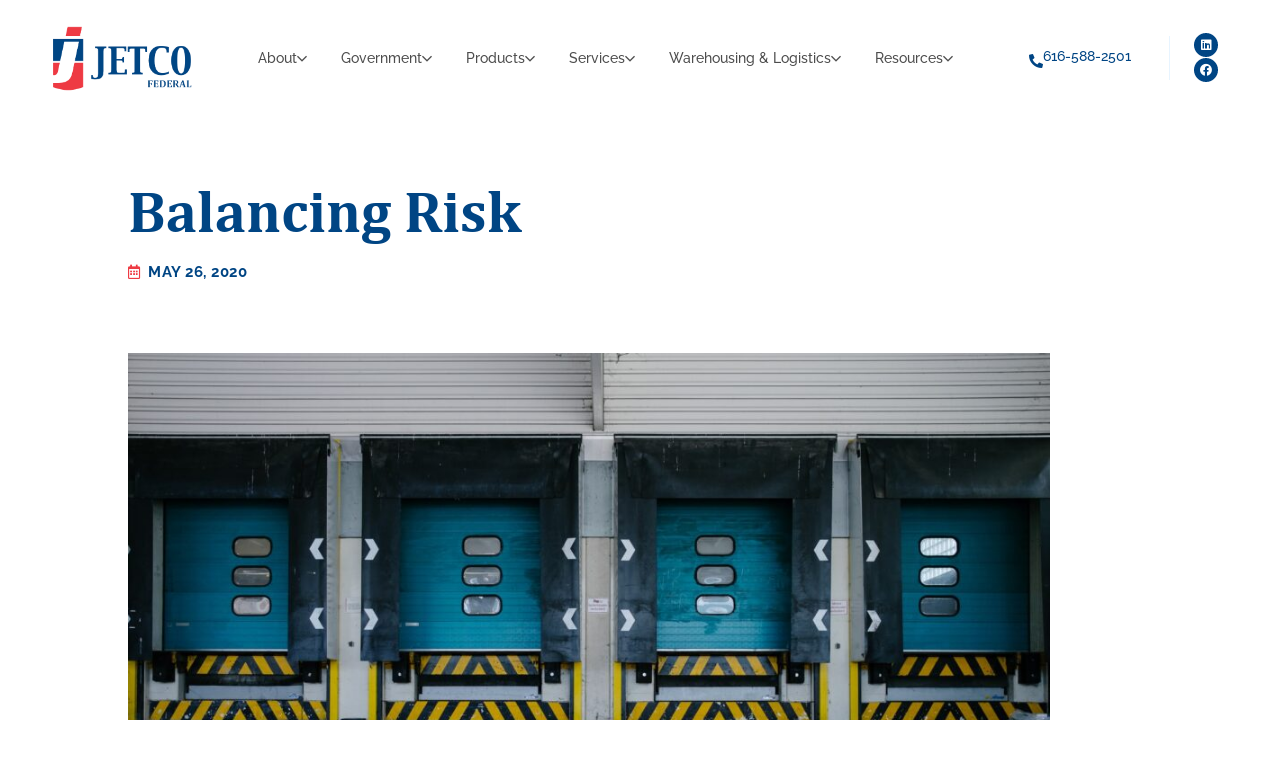

--- FILE ---
content_type: text/html; charset=UTF-8
request_url: https://jetcofederal.com/2020/05/balancing-risk/
body_size: 18485
content:
<!doctype html>
<html lang="en-US">
<head>
	<meta charset="UTF-8">
	<meta name="viewport" content="width=device-width, initial-scale=1">
	<link rel="profile" href="https://gmpg.org/xfn/11">
	<meta name='robots' content='index, follow, max-image-preview:large, max-snippet:-1, max-video-preview:-1' />

            <script data-no-defer="1" data-ezscrex="false" data-cfasync="false" data-pagespeed-no-defer data-cookieconsent="ignore">
                var ctPublicFunctions = {"_ajax_nonce":"9eb9125a0f","_rest_nonce":"086843c586","_ajax_url":"\/wp-admin\/admin-ajax.php","_rest_url":"https:\/\/jetcofederal.com\/wp-json\/","data__cookies_type":"none","data__ajax_type":"rest","data__bot_detector_enabled":"1","data__frontend_data_log_enabled":1,"cookiePrefix":"","wprocket_detected":false,"host_url":"jetcofederal.com","text__ee_click_to_select":"Click to select the whole data","text__ee_original_email":"The complete one is","text__ee_got_it":"Got it","text__ee_blocked":"Blocked","text__ee_cannot_connect":"Cannot connect","text__ee_cannot_decode":"Can not decode email. Unknown reason","text__ee_email_decoder":"CleanTalk email decoder","text__ee_wait_for_decoding":"The magic is on the way!","text__ee_decoding_process":"Please wait a few seconds while we decode the contact data."}
            </script>
        
            <script data-no-defer="1" data-ezscrex="false" data-cfasync="false" data-pagespeed-no-defer data-cookieconsent="ignore">
                var ctPublic = {"_ajax_nonce":"9eb9125a0f","settings__forms__check_internal":"0","settings__forms__check_external":"0","settings__forms__force_protection":"0","settings__forms__search_test":"1","settings__forms__wc_add_to_cart":"0","settings__data__bot_detector_enabled":"1","settings__sfw__anti_crawler":0,"blog_home":"https:\/\/jetcofederal.com\/","pixel__setting":"3","pixel__enabled":false,"pixel__url":null,"data__email_check_before_post":"1","data__email_check_exist_post":"1","data__cookies_type":"none","data__key_is_ok":false,"data__visible_fields_required":true,"wl_brandname":"Anti-Spam by CleanTalk","wl_brandname_short":"CleanTalk","ct_checkjs_key":208235148,"emailEncoderPassKey":"3f0758eeefb05b0544434277f4f9af0b","bot_detector_forms_excluded":"W10=","advancedCacheExists":false,"varnishCacheExists":false,"wc_ajax_add_to_cart":false}
            </script>
        
	<!-- This site is optimized with the Yoast SEO plugin v26.6 - https://yoast.com/wordpress/plugins/seo/ -->
	<title>Balancing Risk - JetCo Federal</title>
	<meta name="description" content="Meeting goals for every shipment allows us to manage risk and create competitive advantages for our customers with on time deliveries." />
	<link rel="canonical" href="https://jetcofederal.com/2020/05/balancing-risk/" />
	<meta property="og:locale" content="en_US" />
	<meta property="og:type" content="article" />
	<meta property="og:title" content="Balancing Risk - JetCo Federal" />
	<meta property="og:description" content="Meeting goals for every shipment allows us to manage risk and create competitive advantages for our customers with on time deliveries." />
	<meta property="og:url" content="https://jetcofederal.com/2020/05/balancing-risk/" />
	<meta property="og:site_name" content="JetCo Federal" />
	<meta property="article:publisher" content="https://www.facebook.com/jetcofederal/" />
	<meta property="article:published_time" content="2020-05-26T17:58:57+00:00" />
	<meta property="article:modified_time" content="2023-12-10T00:36:47+00:00" />
	<meta property="og:image" content="https://jetcofederal.com/wp-content/uploads/2020/05/hannes-egler-nT4k2JDtwTQ-unsplash.jpg" />
	<meta property="og:image:width" content="1920" />
	<meta property="og:image:height" content="1280" />
	<meta property="og:image:type" content="image/jpeg" />
	<meta name="author" content="JetCo Federal" />
	<meta name="twitter:card" content="summary_large_image" />
	<meta name="twitter:creator" content="@JetCoFederal" />
	<meta name="twitter:site" content="@JetCoFederal" />
	<meta name="twitter:label1" content="Written by" />
	<meta name="twitter:data1" content="JetCo Federal" />
	<meta name="twitter:label2" content="Est. reading time" />
	<meta name="twitter:data2" content="2 minutes" />
	<script type="application/ld+json" class="yoast-schema-graph">{"@context":"https://schema.org","@graph":[{"@type":"Article","@id":"https://jetcofederal.com/2020/05/balancing-risk/#article","isPartOf":{"@id":"https://jetcofederal.com/2020/05/balancing-risk/"},"author":{"name":"JetCo Federal","@id":"https://jetcofederal.com/#/schema/person/bdbfaff111bdd6f5198a6041beda8b01"},"headline":"Balancing Risk","datePublished":"2020-05-26T17:58:57+00:00","dateModified":"2023-12-10T00:36:47+00:00","mainEntityOfPage":{"@id":"https://jetcofederal.com/2020/05/balancing-risk/"},"wordCount":370,"commentCount":0,"publisher":{"@id":"https://jetcofederal.com/#organization"},"image":{"@id":"https://jetcofederal.com/2020/05/balancing-risk/#primaryimage"},"thumbnailUrl":"https://jetcofederal.com/wp-content/uploads/2020/05/hannes-egler-nT4k2JDtwTQ-unsplash.jpg","keywords":["Federal Contracting","Logistics","Managing Risk","Transportation"],"articleSection":["Blog Post","Partnership Advantage","Transportation &amp; Supply Chain Management"],"inLanguage":"en-US","potentialAction":[{"@type":"CommentAction","name":"Comment","target":["https://jetcofederal.com/2020/05/balancing-risk/#respond"]}]},{"@type":"WebPage","@id":"https://jetcofederal.com/2020/05/balancing-risk/","url":"https://jetcofederal.com/2020/05/balancing-risk/","name":"Balancing Risk - JetCo Federal","isPartOf":{"@id":"https://jetcofederal.com/#website"},"primaryImageOfPage":{"@id":"https://jetcofederal.com/2020/05/balancing-risk/#primaryimage"},"image":{"@id":"https://jetcofederal.com/2020/05/balancing-risk/#primaryimage"},"thumbnailUrl":"https://jetcofederal.com/wp-content/uploads/2020/05/hannes-egler-nT4k2JDtwTQ-unsplash.jpg","datePublished":"2020-05-26T17:58:57+00:00","dateModified":"2023-12-10T00:36:47+00:00","description":"Meeting goals for every shipment allows us to manage risk and create competitive advantages for our customers with on time deliveries.","breadcrumb":{"@id":"https://jetcofederal.com/2020/05/balancing-risk/#breadcrumb"},"inLanguage":"en-US","potentialAction":[{"@type":"ReadAction","target":["https://jetcofederal.com/2020/05/balancing-risk/"]}]},{"@type":"ImageObject","inLanguage":"en-US","@id":"https://jetcofederal.com/2020/05/balancing-risk/#primaryimage","url":"https://jetcofederal.com/wp-content/uploads/2020/05/hannes-egler-nT4k2JDtwTQ-unsplash.jpg","contentUrl":"https://jetcofederal.com/wp-content/uploads/2020/05/hannes-egler-nT4k2JDtwTQ-unsplash.jpg","width":1920,"height":1280,"caption":"Loading Dock Doors"},{"@type":"BreadcrumbList","@id":"https://jetcofederal.com/2020/05/balancing-risk/#breadcrumb","itemListElement":[{"@type":"ListItem","position":1,"name":"Home","item":"https://jetcofederal.com/"},{"@type":"ListItem","position":2,"name":"Balancing Risk"}]},{"@type":"WebSite","@id":"https://jetcofederal.com/#website","url":"https://jetcofederal.com/","name":"JetCo Federal","description":"Packaging Nerds for Your Organization","publisher":{"@id":"https://jetcofederal.com/#organization"},"potentialAction":[{"@type":"SearchAction","target":{"@type":"EntryPoint","urlTemplate":"https://jetcofederal.com/?s={search_term_string}"},"query-input":{"@type":"PropertyValueSpecification","valueRequired":true,"valueName":"search_term_string"}}],"inLanguage":"en-US"},{"@type":"Organization","@id":"https://jetcofederal.com/#organization","name":"JetCo Federal","url":"https://jetcofederal.com/","logo":{"@type":"ImageObject","inLanguage":"en-US","@id":"https://jetcofederal.com/#/schema/logo/image/","url":"https://jetcofederal.com/wp-content/uploads/2023/08/JetCo-Federal_Logo.png","contentUrl":"https://jetcofederal.com/wp-content/uploads/2023/08/JetCo-Federal_Logo.png","width":910,"height":420,"caption":"JetCo Federal"},"image":{"@id":"https://jetcofederal.com/#/schema/logo/image/"},"sameAs":["https://www.facebook.com/jetcofederal/","https://x.com/JetCoFederal","https://www.linkedin.com/company/jetco-federal/"]},{"@type":"Person","@id":"https://jetcofederal.com/#/schema/person/bdbfaff111bdd6f5198a6041beda8b01","name":"JetCo Federal","image":{"@type":"ImageObject","inLanguage":"en-US","@id":"https://jetcofederal.com/#/schema/person/image/","url":"https://secure.gravatar.com/avatar/6b2e068d93a5c1648a256d5961005c66a2d3f4994df0c0977f5efbba83d8db88?s=96&d=mm&r=g","contentUrl":"https://secure.gravatar.com/avatar/6b2e068d93a5c1648a256d5961005c66a2d3f4994df0c0977f5efbba83d8db88?s=96&d=mm&r=g","caption":"JetCo Federal"},"description":"At JetCo Federal, we are always asking the question: “How hard can it be?” Many companies see complexity as risk, but JetCo has a different approach. We embrace challenges and want to win, every single day. Whether it’s a demanding contract or thorny sourcing problem, our team delivers on time and on budget.","url":"https://jetcofederal.com/author/jetco-federal/"}]}</script>
	<!-- / Yoast SEO plugin. -->


<link rel='dns-prefetch' href='//fd.cleantalk.org' />
<link rel="alternate" type="application/rss+xml" title="JetCo Federal &raquo; Feed" href="https://jetcofederal.com/feed/" />
<link rel="alternate" type="application/rss+xml" title="JetCo Federal &raquo; Comments Feed" href="https://jetcofederal.com/comments/feed/" />
<link rel="alternate" type="application/rss+xml" title="JetCo Federal &raquo; Balancing Risk Comments Feed" href="https://jetcofederal.com/2020/05/balancing-risk/feed/" />
<link rel="alternate" title="oEmbed (JSON)" type="application/json+oembed" href="https://jetcofederal.com/wp-json/oembed/1.0/embed?url=https%3A%2F%2Fjetcofederal.com%2F2020%2F05%2Fbalancing-risk%2F" />
<link rel="alternate" title="oEmbed (XML)" type="text/xml+oembed" href="https://jetcofederal.com/wp-json/oembed/1.0/embed?url=https%3A%2F%2Fjetcofederal.com%2F2020%2F05%2Fbalancing-risk%2F&#038;format=xml" />
<style id='wp-img-auto-sizes-contain-inline-css'>
img:is([sizes=auto i],[sizes^="auto," i]){contain-intrinsic-size:3000px 1500px}
/*# sourceURL=wp-img-auto-sizes-contain-inline-css */
</style>
<style id='wp-emoji-styles-inline-css'>

	img.wp-smiley, img.emoji {
		display: inline !important;
		border: none !important;
		box-shadow: none !important;
		height: 1em !important;
		width: 1em !important;
		margin: 0 0.07em !important;
		vertical-align: -0.1em !important;
		background: none !important;
		padding: 0 !important;
	}
/*# sourceURL=wp-emoji-styles-inline-css */
</style>
<link rel='stylesheet' id='wp-block-library-css' href='https://jetcofederal.com/wp-includes/css/dist/block-library/style.min.css?ver=6.9' media='all' />
<style id='global-styles-inline-css'>
:root{--wp--preset--aspect-ratio--square: 1;--wp--preset--aspect-ratio--4-3: 4/3;--wp--preset--aspect-ratio--3-4: 3/4;--wp--preset--aspect-ratio--3-2: 3/2;--wp--preset--aspect-ratio--2-3: 2/3;--wp--preset--aspect-ratio--16-9: 16/9;--wp--preset--aspect-ratio--9-16: 9/16;--wp--preset--color--black: #000000;--wp--preset--color--cyan-bluish-gray: #abb8c3;--wp--preset--color--white: #ffffff;--wp--preset--color--pale-pink: #f78da7;--wp--preset--color--vivid-red: #cf2e2e;--wp--preset--color--luminous-vivid-orange: #ff6900;--wp--preset--color--luminous-vivid-amber: #fcb900;--wp--preset--color--light-green-cyan: #7bdcb5;--wp--preset--color--vivid-green-cyan: #00d084;--wp--preset--color--pale-cyan-blue: #8ed1fc;--wp--preset--color--vivid-cyan-blue: #0693e3;--wp--preset--color--vivid-purple: #9b51e0;--wp--preset--gradient--vivid-cyan-blue-to-vivid-purple: linear-gradient(135deg,rgb(6,147,227) 0%,rgb(155,81,224) 100%);--wp--preset--gradient--light-green-cyan-to-vivid-green-cyan: linear-gradient(135deg,rgb(122,220,180) 0%,rgb(0,208,130) 100%);--wp--preset--gradient--luminous-vivid-amber-to-luminous-vivid-orange: linear-gradient(135deg,rgb(252,185,0) 0%,rgb(255,105,0) 100%);--wp--preset--gradient--luminous-vivid-orange-to-vivid-red: linear-gradient(135deg,rgb(255,105,0) 0%,rgb(207,46,46) 100%);--wp--preset--gradient--very-light-gray-to-cyan-bluish-gray: linear-gradient(135deg,rgb(238,238,238) 0%,rgb(169,184,195) 100%);--wp--preset--gradient--cool-to-warm-spectrum: linear-gradient(135deg,rgb(74,234,220) 0%,rgb(151,120,209) 20%,rgb(207,42,186) 40%,rgb(238,44,130) 60%,rgb(251,105,98) 80%,rgb(254,248,76) 100%);--wp--preset--gradient--blush-light-purple: linear-gradient(135deg,rgb(255,206,236) 0%,rgb(152,150,240) 100%);--wp--preset--gradient--blush-bordeaux: linear-gradient(135deg,rgb(254,205,165) 0%,rgb(254,45,45) 50%,rgb(107,0,62) 100%);--wp--preset--gradient--luminous-dusk: linear-gradient(135deg,rgb(255,203,112) 0%,rgb(199,81,192) 50%,rgb(65,88,208) 100%);--wp--preset--gradient--pale-ocean: linear-gradient(135deg,rgb(255,245,203) 0%,rgb(182,227,212) 50%,rgb(51,167,181) 100%);--wp--preset--gradient--electric-grass: linear-gradient(135deg,rgb(202,248,128) 0%,rgb(113,206,126) 100%);--wp--preset--gradient--midnight: linear-gradient(135deg,rgb(2,3,129) 0%,rgb(40,116,252) 100%);--wp--preset--font-size--small: 13px;--wp--preset--font-size--medium: 20px;--wp--preset--font-size--large: 36px;--wp--preset--font-size--x-large: 42px;--wp--preset--spacing--20: 0.44rem;--wp--preset--spacing--30: 0.67rem;--wp--preset--spacing--40: 1rem;--wp--preset--spacing--50: 1.5rem;--wp--preset--spacing--60: 2.25rem;--wp--preset--spacing--70: 3.38rem;--wp--preset--spacing--80: 5.06rem;--wp--preset--shadow--natural: 6px 6px 9px rgba(0, 0, 0, 0.2);--wp--preset--shadow--deep: 12px 12px 50px rgba(0, 0, 0, 0.4);--wp--preset--shadow--sharp: 6px 6px 0px rgba(0, 0, 0, 0.2);--wp--preset--shadow--outlined: 6px 6px 0px -3px rgb(255, 255, 255), 6px 6px rgb(0, 0, 0);--wp--preset--shadow--crisp: 6px 6px 0px rgb(0, 0, 0);}:root { --wp--style--global--content-size: 800px;--wp--style--global--wide-size: 1200px; }:where(body) { margin: 0; }.wp-site-blocks > .alignleft { float: left; margin-right: 2em; }.wp-site-blocks > .alignright { float: right; margin-left: 2em; }.wp-site-blocks > .aligncenter { justify-content: center; margin-left: auto; margin-right: auto; }:where(.wp-site-blocks) > * { margin-block-start: 24px; margin-block-end: 0; }:where(.wp-site-blocks) > :first-child { margin-block-start: 0; }:where(.wp-site-blocks) > :last-child { margin-block-end: 0; }:root { --wp--style--block-gap: 24px; }:root :where(.is-layout-flow) > :first-child{margin-block-start: 0;}:root :where(.is-layout-flow) > :last-child{margin-block-end: 0;}:root :where(.is-layout-flow) > *{margin-block-start: 24px;margin-block-end: 0;}:root :where(.is-layout-constrained) > :first-child{margin-block-start: 0;}:root :where(.is-layout-constrained) > :last-child{margin-block-end: 0;}:root :where(.is-layout-constrained) > *{margin-block-start: 24px;margin-block-end: 0;}:root :where(.is-layout-flex){gap: 24px;}:root :where(.is-layout-grid){gap: 24px;}.is-layout-flow > .alignleft{float: left;margin-inline-start: 0;margin-inline-end: 2em;}.is-layout-flow > .alignright{float: right;margin-inline-start: 2em;margin-inline-end: 0;}.is-layout-flow > .aligncenter{margin-left: auto !important;margin-right: auto !important;}.is-layout-constrained > .alignleft{float: left;margin-inline-start: 0;margin-inline-end: 2em;}.is-layout-constrained > .alignright{float: right;margin-inline-start: 2em;margin-inline-end: 0;}.is-layout-constrained > .aligncenter{margin-left: auto !important;margin-right: auto !important;}.is-layout-constrained > :where(:not(.alignleft):not(.alignright):not(.alignfull)){max-width: var(--wp--style--global--content-size);margin-left: auto !important;margin-right: auto !important;}.is-layout-constrained > .alignwide{max-width: var(--wp--style--global--wide-size);}body .is-layout-flex{display: flex;}.is-layout-flex{flex-wrap: wrap;align-items: center;}.is-layout-flex > :is(*, div){margin: 0;}body .is-layout-grid{display: grid;}.is-layout-grid > :is(*, div){margin: 0;}body{padding-top: 0px;padding-right: 0px;padding-bottom: 0px;padding-left: 0px;}a:where(:not(.wp-element-button)){text-decoration: underline;}:root :where(.wp-element-button, .wp-block-button__link){background-color: #32373c;border-width: 0;color: #fff;font-family: inherit;font-size: inherit;font-style: inherit;font-weight: inherit;letter-spacing: inherit;line-height: inherit;padding-top: calc(0.667em + 2px);padding-right: calc(1.333em + 2px);padding-bottom: calc(0.667em + 2px);padding-left: calc(1.333em + 2px);text-decoration: none;text-transform: inherit;}.has-black-color{color: var(--wp--preset--color--black) !important;}.has-cyan-bluish-gray-color{color: var(--wp--preset--color--cyan-bluish-gray) !important;}.has-white-color{color: var(--wp--preset--color--white) !important;}.has-pale-pink-color{color: var(--wp--preset--color--pale-pink) !important;}.has-vivid-red-color{color: var(--wp--preset--color--vivid-red) !important;}.has-luminous-vivid-orange-color{color: var(--wp--preset--color--luminous-vivid-orange) !important;}.has-luminous-vivid-amber-color{color: var(--wp--preset--color--luminous-vivid-amber) !important;}.has-light-green-cyan-color{color: var(--wp--preset--color--light-green-cyan) !important;}.has-vivid-green-cyan-color{color: var(--wp--preset--color--vivid-green-cyan) !important;}.has-pale-cyan-blue-color{color: var(--wp--preset--color--pale-cyan-blue) !important;}.has-vivid-cyan-blue-color{color: var(--wp--preset--color--vivid-cyan-blue) !important;}.has-vivid-purple-color{color: var(--wp--preset--color--vivid-purple) !important;}.has-black-background-color{background-color: var(--wp--preset--color--black) !important;}.has-cyan-bluish-gray-background-color{background-color: var(--wp--preset--color--cyan-bluish-gray) !important;}.has-white-background-color{background-color: var(--wp--preset--color--white) !important;}.has-pale-pink-background-color{background-color: var(--wp--preset--color--pale-pink) !important;}.has-vivid-red-background-color{background-color: var(--wp--preset--color--vivid-red) !important;}.has-luminous-vivid-orange-background-color{background-color: var(--wp--preset--color--luminous-vivid-orange) !important;}.has-luminous-vivid-amber-background-color{background-color: var(--wp--preset--color--luminous-vivid-amber) !important;}.has-light-green-cyan-background-color{background-color: var(--wp--preset--color--light-green-cyan) !important;}.has-vivid-green-cyan-background-color{background-color: var(--wp--preset--color--vivid-green-cyan) !important;}.has-pale-cyan-blue-background-color{background-color: var(--wp--preset--color--pale-cyan-blue) !important;}.has-vivid-cyan-blue-background-color{background-color: var(--wp--preset--color--vivid-cyan-blue) !important;}.has-vivid-purple-background-color{background-color: var(--wp--preset--color--vivid-purple) !important;}.has-black-border-color{border-color: var(--wp--preset--color--black) !important;}.has-cyan-bluish-gray-border-color{border-color: var(--wp--preset--color--cyan-bluish-gray) !important;}.has-white-border-color{border-color: var(--wp--preset--color--white) !important;}.has-pale-pink-border-color{border-color: var(--wp--preset--color--pale-pink) !important;}.has-vivid-red-border-color{border-color: var(--wp--preset--color--vivid-red) !important;}.has-luminous-vivid-orange-border-color{border-color: var(--wp--preset--color--luminous-vivid-orange) !important;}.has-luminous-vivid-amber-border-color{border-color: var(--wp--preset--color--luminous-vivid-amber) !important;}.has-light-green-cyan-border-color{border-color: var(--wp--preset--color--light-green-cyan) !important;}.has-vivid-green-cyan-border-color{border-color: var(--wp--preset--color--vivid-green-cyan) !important;}.has-pale-cyan-blue-border-color{border-color: var(--wp--preset--color--pale-cyan-blue) !important;}.has-vivid-cyan-blue-border-color{border-color: var(--wp--preset--color--vivid-cyan-blue) !important;}.has-vivid-purple-border-color{border-color: var(--wp--preset--color--vivid-purple) !important;}.has-vivid-cyan-blue-to-vivid-purple-gradient-background{background: var(--wp--preset--gradient--vivid-cyan-blue-to-vivid-purple) !important;}.has-light-green-cyan-to-vivid-green-cyan-gradient-background{background: var(--wp--preset--gradient--light-green-cyan-to-vivid-green-cyan) !important;}.has-luminous-vivid-amber-to-luminous-vivid-orange-gradient-background{background: var(--wp--preset--gradient--luminous-vivid-amber-to-luminous-vivid-orange) !important;}.has-luminous-vivid-orange-to-vivid-red-gradient-background{background: var(--wp--preset--gradient--luminous-vivid-orange-to-vivid-red) !important;}.has-very-light-gray-to-cyan-bluish-gray-gradient-background{background: var(--wp--preset--gradient--very-light-gray-to-cyan-bluish-gray) !important;}.has-cool-to-warm-spectrum-gradient-background{background: var(--wp--preset--gradient--cool-to-warm-spectrum) !important;}.has-blush-light-purple-gradient-background{background: var(--wp--preset--gradient--blush-light-purple) !important;}.has-blush-bordeaux-gradient-background{background: var(--wp--preset--gradient--blush-bordeaux) !important;}.has-luminous-dusk-gradient-background{background: var(--wp--preset--gradient--luminous-dusk) !important;}.has-pale-ocean-gradient-background{background: var(--wp--preset--gradient--pale-ocean) !important;}.has-electric-grass-gradient-background{background: var(--wp--preset--gradient--electric-grass) !important;}.has-midnight-gradient-background{background: var(--wp--preset--gradient--midnight) !important;}.has-small-font-size{font-size: var(--wp--preset--font-size--small) !important;}.has-medium-font-size{font-size: var(--wp--preset--font-size--medium) !important;}.has-large-font-size{font-size: var(--wp--preset--font-size--large) !important;}.has-x-large-font-size{font-size: var(--wp--preset--font-size--x-large) !important;}
:root :where(.wp-block-pullquote){font-size: 1.5em;line-height: 1.6;}
/*# sourceURL=global-styles-inline-css */
</style>
<link rel='stylesheet' id='cleantalk-public-css-css' href='https://jetcofederal.com/wp-content/plugins/cleantalk-spam-protect/css/cleantalk-public.min.css?ver=6.70.1_1767634073' media='all' />
<link rel='stylesheet' id='cleantalk-email-decoder-css-css' href='https://jetcofederal.com/wp-content/plugins/cleantalk-spam-protect/css/cleantalk-email-decoder.min.css?ver=6.70.1_1767634073' media='all' />
<link rel='stylesheet' id='hello-elementor-css' href='https://jetcofederal.com/wp-content/themes/hello-elementor/assets/css/reset.css?ver=3.4.5' media='all' />
<link rel='stylesheet' id='hello-elementor-theme-style-css' href='https://jetcofederal.com/wp-content/themes/hello-elementor/assets/css/theme.css?ver=3.4.5' media='all' />
<link rel='stylesheet' id='hello-elementor-header-footer-css' href='https://jetcofederal.com/wp-content/themes/hello-elementor/assets/css/header-footer.css?ver=3.4.5' media='all' />
<link rel='stylesheet' id='elementor-frontend-css' href='https://jetcofederal.com/wp-content/plugins/elementor/assets/css/frontend.min.css?ver=3.34.0' media='all' />
<link rel='stylesheet' id='elementor-post-29-css' href='https://jetcofederal.com/wp-content/uploads/elementor/css/post-29.css?ver=1767737157' media='all' />
<link rel='stylesheet' id='widget-image-css' href='https://jetcofederal.com/wp-content/plugins/elementor/assets/css/widget-image.min.css?ver=3.34.0' media='all' />
<link rel='stylesheet' id='bdt-uikit-css' href='https://jetcofederal.com/wp-content/plugins/bdthemes-element-pack/assets/css/bdt-uikit.css?ver=3.21.7' media='all' />
<link rel='stylesheet' id='ep-helper-css' href='https://jetcofederal.com/wp-content/plugins/bdthemes-element-pack/assets/css/ep-helper.css?ver=7.20.6' media='all' />
<link rel='stylesheet' id='ep-mega-menu-css' href='https://jetcofederal.com/wp-content/plugins/bdthemes-element-pack/assets/css/ep-mega-menu.css?ver=7.20.6' media='all' />
<link rel='stylesheet' id='ep-font-css' href='https://jetcofederal.com/wp-content/plugins/bdthemes-element-pack/assets/css/ep-font.css?ver=7.20.6' media='all' />
<link rel='stylesheet' id='widget-icon-box-css' href='https://jetcofederal.com/wp-content/plugins/elementor/assets/css/widget-icon-box.min.css?ver=3.34.0' media='all' />
<link rel='stylesheet' id='e-animation-grow-css' href='https://jetcofederal.com/wp-content/plugins/elementor/assets/lib/animations/styles/e-animation-grow.min.css?ver=3.34.0' media='all' />
<link rel='stylesheet' id='widget-social-icons-css' href='https://jetcofederal.com/wp-content/plugins/elementor/assets/css/widget-social-icons.min.css?ver=3.34.0' media='all' />
<link rel='stylesheet' id='e-apple-webkit-css' href='https://jetcofederal.com/wp-content/plugins/elementor/assets/css/conditionals/apple-webkit.min.css?ver=3.34.0' media='all' />
<link rel='stylesheet' id='widget-icon-list-css' href='https://jetcofederal.com/wp-content/plugins/elementor/assets/css/widget-icon-list.min.css?ver=3.34.0' media='all' />
<link rel='stylesheet' id='widget-heading-css' href='https://jetcofederal.com/wp-content/plugins/elementor/assets/css/widget-heading.min.css?ver=3.34.0' media='all' />
<link rel='stylesheet' id='ep-logo-grid-css' href='https://jetcofederal.com/wp-content/plugins/bdthemes-element-pack/assets/css/ep-logo-grid.css?ver=7.20.6' media='all' />
<link rel='stylesheet' id='widget-post-info-css' href='https://jetcofederal.com/wp-content/plugins/elementor-pro/assets/css/widget-post-info.min.css?ver=3.34.0' media='all' />
<link rel='stylesheet' id='elementor-icons-shared-0-css' href='https://jetcofederal.com/wp-content/plugins/elementor/assets/lib/font-awesome/css/fontawesome.min.css?ver=5.15.3' media='all' />
<link rel='stylesheet' id='elementor-icons-fa-regular-css' href='https://jetcofederal.com/wp-content/plugins/elementor/assets/lib/font-awesome/css/regular.min.css?ver=5.15.3' media='all' />
<link rel='stylesheet' id='elementor-icons-fa-solid-css' href='https://jetcofederal.com/wp-content/plugins/elementor/assets/lib/font-awesome/css/solid.min.css?ver=5.15.3' media='all' />
<link rel='stylesheet' id='widget-share-buttons-css' href='https://jetcofederal.com/wp-content/plugins/elementor-pro/assets/css/widget-share-buttons.min.css?ver=3.34.0' media='all' />
<link rel='stylesheet' id='elementor-icons-fa-brands-css' href='https://jetcofederal.com/wp-content/plugins/elementor/assets/lib/font-awesome/css/brands.min.css?ver=5.15.3' media='all' />
<link rel='stylesheet' id='widget-post-navigation-css' href='https://jetcofederal.com/wp-content/plugins/elementor-pro/assets/css/widget-post-navigation.min.css?ver=3.34.0' media='all' />
<link rel='stylesheet' id='elementor-icons-css' href='https://jetcofederal.com/wp-content/plugins/elementor/assets/lib/eicons/css/elementor-icons.min.css?ver=5.45.0' media='all' />
<link rel='stylesheet' id='elementor-post-97-css' href='https://jetcofederal.com/wp-content/uploads/elementor/css/post-97.css?ver=1767737158' media='all' />
<link rel='stylesheet' id='elementor-post-72-css' href='https://jetcofederal.com/wp-content/uploads/elementor/css/post-72.css?ver=1767737158' media='all' />
<link rel='stylesheet' id='elementor-post-2605-css' href='https://jetcofederal.com/wp-content/uploads/elementor/css/post-2605.css?ver=1767737541' media='all' />
<link rel='stylesheet' id='tippy-css' href='https://jetcofederal.com/wp-content/plugins/bdthemes-element-pack/assets/css/tippy.css?ver=7.20.6' media='all' />
<link rel='stylesheet' id='elementor-gf-local-raleway-css' href='https://jetcofederal.com/wp-content/uploads/elementor/google-fonts/css/raleway.css?ver=1743516754' media='all' />
<script src="https://jetcofederal.com/wp-content/plugins/cleantalk-spam-protect/js/apbct-public-bundle.min.js?ver=6.70.1_1767634073" id="apbct-public-bundle.min-js-js"></script>
<script src="https://fd.cleantalk.org/ct-bot-detector-wrapper.js?ver=6.70.1" id="ct_bot_detector-js" defer data-wp-strategy="defer"></script>
<script src="https://jetcofederal.com/wp-includes/js/jquery/jquery.min.js?ver=3.7.1" id="jquery-core-js"></script>
<script src="https://jetcofederal.com/wp-includes/js/jquery/jquery-migrate.min.js?ver=3.4.1" id="jquery-migrate-js"></script>
<link rel="https://api.w.org/" href="https://jetcofederal.com/wp-json/" /><link rel="alternate" title="JSON" type="application/json" href="https://jetcofederal.com/wp-json/wp/v2/posts/2076" /><link rel="EditURI" type="application/rsd+xml" title="RSD" href="https://jetcofederal.com/xmlrpc.php?rsd" />
<meta name="generator" content="WordPress 6.9" />
<link rel='shortlink' href='https://jetcofederal.com/?p=2076' />
<meta name="generator" content="Elementor 3.34.0; features: additional_custom_breakpoints; settings: css_print_method-external, google_font-enabled, font_display-swap">
<!-- Global site tag (gtag.js) - Google Analytics -->
<script async src="https://www.googletagmanager.com/gtag/js?id=UA-62088804-4"></script>
<script>
  window.dataLayer = window.dataLayer || [];
  function gtag(){dataLayer.push(arguments);}
  gtag('js', new Date());

  gtag('config', 'UA-62088804-4');
  gtag('config', 'AW-627055337');
</script>
			<style>
				.e-con.e-parent:nth-of-type(n+4):not(.e-lazyloaded):not(.e-no-lazyload),
				.e-con.e-parent:nth-of-type(n+4):not(.e-lazyloaded):not(.e-no-lazyload) * {
					background-image: none !important;
				}
				@media screen and (max-height: 1024px) {
					.e-con.e-parent:nth-of-type(n+3):not(.e-lazyloaded):not(.e-no-lazyload),
					.e-con.e-parent:nth-of-type(n+3):not(.e-lazyloaded):not(.e-no-lazyload) * {
						background-image: none !important;
					}
				}
				@media screen and (max-height: 640px) {
					.e-con.e-parent:nth-of-type(n+2):not(.e-lazyloaded):not(.e-no-lazyload),
					.e-con.e-parent:nth-of-type(n+2):not(.e-lazyloaded):not(.e-no-lazyload) * {
						background-image: none !important;
					}
				}
			</style>
			<link rel="icon" href="https://jetcofederal.com/wp-content/uploads/2023/08/JetCo-Federal-Favi-150x150.png" sizes="32x32" />
<link rel="icon" href="https://jetcofederal.com/wp-content/uploads/2023/08/JetCo-Federal-Favi-300x300.png" sizes="192x192" />
<link rel="apple-touch-icon" href="https://jetcofederal.com/wp-content/uploads/2023/08/JetCo-Federal-Favi-300x300.png" />
<meta name="msapplication-TileImage" content="https://jetcofederal.com/wp-content/uploads/2023/08/JetCo-Federal-Favi-300x300.png" />
		<style id="wp-custom-css">
			i.bdt-megamenu-indicator.ep-icon-arrow-down-3 {
    padding-right: 10px !important;
}		</style>
		</head>
<body class="wp-singular post-template-default single single-post postid-2076 single-format-standard wp-custom-logo wp-embed-responsive wp-theme-hello-elementor hello-elementor-default elementor-default elementor-kit-29 elementor-page-2605">


<a class="skip-link screen-reader-text" href="#content">Skip to content</a>

		<header data-elementor-type="header" data-elementor-id="97" class="elementor elementor-97 elementor-location-header" data-elementor-settings="{&quot;element_pack_global_tooltip_width&quot;:{&quot;unit&quot;:&quot;px&quot;,&quot;size&quot;:&quot;&quot;,&quot;sizes&quot;:[]},&quot;element_pack_global_tooltip_width_tablet&quot;:{&quot;unit&quot;:&quot;px&quot;,&quot;size&quot;:&quot;&quot;,&quot;sizes&quot;:[]},&quot;element_pack_global_tooltip_width_mobile&quot;:{&quot;unit&quot;:&quot;px&quot;,&quot;size&quot;:&quot;&quot;,&quot;sizes&quot;:[]},&quot;element_pack_global_tooltip_padding&quot;:{&quot;unit&quot;:&quot;px&quot;,&quot;top&quot;:&quot;&quot;,&quot;right&quot;:&quot;&quot;,&quot;bottom&quot;:&quot;&quot;,&quot;left&quot;:&quot;&quot;,&quot;isLinked&quot;:true},&quot;element_pack_global_tooltip_padding_tablet&quot;:{&quot;unit&quot;:&quot;px&quot;,&quot;top&quot;:&quot;&quot;,&quot;right&quot;:&quot;&quot;,&quot;bottom&quot;:&quot;&quot;,&quot;left&quot;:&quot;&quot;,&quot;isLinked&quot;:true},&quot;element_pack_global_tooltip_padding_mobile&quot;:{&quot;unit&quot;:&quot;px&quot;,&quot;top&quot;:&quot;&quot;,&quot;right&quot;:&quot;&quot;,&quot;bottom&quot;:&quot;&quot;,&quot;left&quot;:&quot;&quot;,&quot;isLinked&quot;:true},&quot;element_pack_global_tooltip_border_radius&quot;:{&quot;unit&quot;:&quot;px&quot;,&quot;top&quot;:&quot;&quot;,&quot;right&quot;:&quot;&quot;,&quot;bottom&quot;:&quot;&quot;,&quot;left&quot;:&quot;&quot;,&quot;isLinked&quot;:true},&quot;element_pack_global_tooltip_border_radius_tablet&quot;:{&quot;unit&quot;:&quot;px&quot;,&quot;top&quot;:&quot;&quot;,&quot;right&quot;:&quot;&quot;,&quot;bottom&quot;:&quot;&quot;,&quot;left&quot;:&quot;&quot;,&quot;isLinked&quot;:true},&quot;element_pack_global_tooltip_border_radius_mobile&quot;:{&quot;unit&quot;:&quot;px&quot;,&quot;top&quot;:&quot;&quot;,&quot;right&quot;:&quot;&quot;,&quot;bottom&quot;:&quot;&quot;,&quot;left&quot;:&quot;&quot;,&quot;isLinked&quot;:true}}" data-elementor-post-type="elementor_library">
					<section class="elementor-section elementor-top-section elementor-element elementor-element-92f7a31 elementor-section-full_width elementor-section-height-default elementor-section-height-default" data-id="92f7a31" data-element_type="section" data-settings="{&quot;background_background&quot;:&quot;classic&quot;}">
						<div class="elementor-container elementor-column-gap-no">
					<div class="elementor-column elementor-col-100 elementor-top-column elementor-element elementor-element-c6511b6" data-id="c6511b6" data-element_type="column">
			<div class="elementor-widget-wrap elementor-element-populated">
						<section class="elementor-section elementor-inner-section elementor-element elementor-element-9687078 elementor-section-full_width elementor-section-height-default elementor-section-height-default" data-id="9687078" data-element_type="section">
						<div class="elementor-container elementor-column-gap-no">
					<div class="elementor-column elementor-col-25 elementor-inner-column elementor-element elementor-element-be8847d" data-id="be8847d" data-element_type="column">
			<div class="elementor-widget-wrap elementor-element-populated">
						<div class="elementor-element elementor-element-013e265 elementor-widget elementor-widget-theme-site-logo elementor-widget-image" data-id="013e265" data-element_type="widget" data-widget_type="theme-site-logo.default">
				<div class="elementor-widget-container">
											<a href="https://jetcofederal.com">
			<img fetchpriority="high" width="910" height="420" src="https://jetcofederal.com/wp-content/uploads/2023/08/JetCo-Federal_Logo.png" class="attachment-full size-full wp-image-59" alt="jetco logo in color" srcset="https://jetcofederal.com/wp-content/uploads/2023/08/JetCo-Federal_Logo.png 910w, https://jetcofederal.com/wp-content/uploads/2023/08/JetCo-Federal_Logo-300x138.png 300w, https://jetcofederal.com/wp-content/uploads/2023/08/JetCo-Federal_Logo-768x354.png 768w" sizes="(max-width: 910px) 100vw, 910px" />				</a>
											</div>
				</div>
					</div>
		</div>
				<div class="elementor-column elementor-col-25 elementor-inner-column elementor-element elementor-element-e9382ea" data-id="e9382ea" data-element_type="column">
			<div class="elementor-widget-wrap elementor-element-populated">
						<div class="elementor-element elementor-element-c959a78 bdt-mega-menu-hamburger-m elementor-widget-tablet__width-auto elementor-widget elementor-widget-bdt-mega-menu" data-id="c959a78" data-element_type="widget" data-settings="{&quot;ep_megamenu_animation_type&quot;:&quot;reveal-top&quot;,&quot;ep_megamenu_mode&quot;:&quot;click&quot;,&quot;ep_megamenu_direction&quot;:&quot;horizontal&quot;,&quot;ep_megamenu_offset&quot;:{&quot;unit&quot;:&quot;px&quot;,&quot;size&quot;:10,&quot;sizes&quot;:[]},&quot;ep_megamenu_offset_mobile&quot;:{&quot;unit&quot;:&quot;px&quot;,&quot;size&quot;:5,&quot;sizes&quot;:[]},&quot;ep_megamenu_animation_duration&quot;:200}" data-widget_type="bdt-mega-menu.default">
				<div class="elementor-widget-container">
					            <div class="ep-megamenu initialized ep-megamenu-horizontal">
                <div class="megamenu-header-default">
                    <ul id="ep-megamenu-c959a78" class="bdt-navbar-nav "><li id="menu-item-32" class="menu-item menu-item-type-custom menu-item-object-custom menu-item-has-children menu-item-32 nav-item"><a class="ep-menu-nav-link" href="#">About<i class="bdt-megamenu-indicator ep-icon-arrow-down-3"></i></a>
<ul class="ep-megamenu-panel ep-default-submenu-panel ep-parent-element bdt-drop">
	<li id="menu-item-42" class="menu-item menu-item-type-post_type menu-item-object-page menu-item-42 nav-item"><a href="https://jetcofederal.com/our-mission/">Our Mission</a>	<li id="menu-item-43" class="menu-item menu-item-type-post_type menu-item-object-page menu-item-43 nav-item"><a href="https://jetcofederal.com/team/">Team</a>	<li id="menu-item-39" class="menu-item menu-item-type-post_type menu-item-object-page menu-item-39 nav-item"><a href="https://jetcofederal.com/capabilities/">Capabilities</a>	<li id="menu-item-2646" class="menu-item menu-item-type-post_type menu-item-object-page menu-item-2646 nav-item"><a href="https://jetcofederal.com/our-process/">Our Proven Process</a>	<li id="menu-item-38" class="menu-item menu-item-type-post_type menu-item-object-page menu-item-38 nav-item"><a href="https://jetcofederal.com/our-suppliers/">Our Suppliers</a>	<li id="menu-item-40" class="menu-item menu-item-type-post_type menu-item-object-page menu-item-40 nav-item"><a href="https://jetcofederal.com/contact-us/">Contact Us</a>	<li id="menu-item-44" class="menu-item menu-item-type-post_type menu-item-object-page menu-item-44 nav-item"><a href="https://jetcofederal.com/careers/">Careers</a>	<li id="menu-item-41" class="menu-item menu-item-type-post_type menu-item-object-page menu-item-41 nav-item"><a href="https://jetcofederal.com/news/">News</a></ul>
</li>
<li id="menu-item-33" class="menu-item menu-item-type-post_type menu-item-object-page menu-item-has-children menu-item-33 nav-item"><a class="ep-menu-nav-link" href="https://jetcofederal.com/government/">Government<i class="bdt-megamenu-indicator ep-icon-arrow-down-3"></i></a>
<ul class="ep-megamenu-panel ep-default-submenu-panel ep-parent-element bdt-drop">
	<li id="menu-item-4104" class="menu-item menu-item-type-post_type menu-item-object-page menu-item-4104 nav-item"><a href="https://jetcofederal.com/gsa-schedule/">GSA Schedule</a></ul>
</li>
<li id="menu-item-34" class="menu-item menu-item-type-custom menu-item-object-custom menu-item-has-children menu-item-34 nav-item"><a class="ep-menu-nav-link" href="#">Products<i class="bdt-megamenu-indicator ep-icon-arrow-down-3"></i></a>
<ul class="ep-megamenu-panel ep-default-submenu-panel ep-parent-element bdt-drop">
	<li id="menu-item-45" class="menu-item menu-item-type-post_type menu-item-object-page menu-item-45 nav-item"><a href="https://jetcofederal.com/corrugated-cartons-sheets/">Corrugated Cartons &amp; Sheets</a>	<li id="menu-item-49" class="menu-item menu-item-type-post_type menu-item-object-page menu-item-49 nav-item"><a href="https://jetcofederal.com/warehouse-supplies/">Warehouse Supplies</a>	<li id="menu-item-47" class="menu-item menu-item-type-post_type menu-item-object-page menu-item-47 nav-item"><a href="https://jetcofederal.com/pallets-custom-pallets/">Pallets &amp; Custom Pallets</a>	<li id="menu-item-46" class="menu-item menu-item-type-post_type menu-item-object-page menu-item-46 nav-item"><a href="https://jetcofederal.com/flexible-packaging/">Flexible Packaging</a>	<li id="menu-item-50" class="menu-item menu-item-type-post_type menu-item-object-page menu-item-50 nav-item"><a href="https://jetcofederal.com/custom-packaging-crating/">Custom Packaging &amp; Crating</a></ul>
</li>
<li id="menu-item-35" class="menu-item menu-item-type-custom menu-item-object-custom menu-item-has-children menu-item-35 nav-item"><a class="ep-menu-nav-link" href="#">Services<i class="bdt-megamenu-indicator ep-icon-arrow-down-3"></i></a>
<ul class="ep-megamenu-panel ep-default-submenu-panel ep-parent-element bdt-drop">
	<li id="menu-item-51" class="menu-item menu-item-type-post_type menu-item-object-page menu-item-51 nav-item"><a href="https://jetcofederal.com/mil-spec/">Mil-Spec</a>	<li id="menu-item-52" class="menu-item menu-item-type-post_type menu-item-object-page menu-item-52 nav-item"><a href="https://jetcofederal.com/special-packaging-instructions-spi/">Special Packaging Instructions (SPI)</a></ul>
</li>
<li id="menu-item-36" class="menu-item menu-item-type-custom menu-item-object-custom menu-item-has-children menu-item-36 nav-item"><a class="ep-menu-nav-link" href="#">Warehousing &#038; Logistics<i class="bdt-megamenu-indicator ep-icon-arrow-down-3"></i></a>
<ul class="ep-megamenu-panel ep-default-submenu-panel ep-parent-element bdt-drop">
	<li id="menu-item-53" class="menu-item menu-item-type-post_type menu-item-object-page menu-item-53 nav-item"><a href="https://jetcofederal.com/supply-chain-management/">Supply Chain Management</a>	<li id="menu-item-54" class="menu-item menu-item-type-post_type menu-item-object-page menu-item-54 nav-item"><a href="https://jetcofederal.com/storage-distribution/">Storage &amp; Distribution</a></ul>
</li>
<li id="menu-item-37" class="menu-item menu-item-type-custom menu-item-object-custom menu-item-has-children menu-item-37 nav-item"><a class="ep-menu-nav-link" href="#">Resources<i class="bdt-megamenu-indicator ep-icon-arrow-down-3"></i></a>
<ul class="ep-megamenu-panel ep-default-submenu-panel ep-parent-element bdt-drop">
	<li id="menu-item-55" class="menu-item menu-item-type-post_type menu-item-object-page menu-item-55 nav-item"><a href="https://jetcofederal.com/affiliations/">Affiliations</a>	<li id="menu-item-57" class="menu-item menu-item-type-custom menu-item-object-custom menu-item-57 nav-item"><a target="_blank" href="https://jetcofederal.securepayments.cardpointe.com/pay">Payment Portal</a></ul>
</li>
</ul>
                </div>
                <div class="megamenu-header-mobile" style="display: none;">
                    <a href="javascript:void(0);" class="bdt-navbar-toggle">
                        <svg xmlns="http://www.w3.org/2000/svg" width="16" height="16" fill="currentColor" class="bi bi-list" viewBox="0 0 16 16">
                            <path fill-rule="evenodd" d="M2.5 12a.5.5 0 0 1 .5-.5h10a.5.5 0 0 1 0 1H3a.5.5 0 0 1-.5-.5zm0-4a.5.5 0 0 1 .5-.5h10a.5.5 0 0 1 0 1H3a.5.5 0 0 1-.5-.5zm0-4a.5.5 0 0 1 .5-.5h10a.5.5 0 0 1 0 1H3a.5.5 0 0 1-.5-.5z" />
                        </svg>

                        <svg xmlns="http://www.w3.org/2000/svg" width="16" height="16" fill="currentColor" viewBox="0 0 16 16">
                            <path fill-rule="evenodd" d="M4.646 4.646a.5.5 0 0 1 .708 0L8 7.293l2.646-2.647a.5.5 0 0 1 .708.708L8.707 8l2.647 2.646a.5.5 0 0 1-.708.708L8 8.707l-2.646 2.647a.5.5 0 0 1-.708-.708L7.293 8 4.646 5.354a.5.5 0 0 1 0-.708z"/>
                        </svg>
                    </a>
                </div>


            </div>
				</div>
				</div>
					</div>
		</div>
				<div class="elementor-column elementor-col-25 elementor-inner-column elementor-element elementor-element-bdb3b73 elementor-hidden-mobile" data-id="bdb3b73" data-element_type="column">
			<div class="elementor-widget-wrap elementor-element-populated">
						<div class="elementor-element elementor-element-a347e7a elementor-position-inline-start elementor-hidden-tablet elementor-widget__width-initial elementor-view-default elementor-mobile-position-block-start elementor-widget elementor-widget-icon-box" data-id="a347e7a" data-element_type="widget" data-widget_type="icon-box.default">
				<div class="elementor-widget-container">
							<div class="elementor-icon-box-wrapper">

						<div class="elementor-icon-box-icon">
				<a href="tel:6165882501" class="elementor-icon" tabindex="-1" aria-label="616-588-2501">
				<i aria-hidden="true" class="fas fa-phone-alt"></i>				</a>
			</div>
			
						<div class="elementor-icon-box-content">

									<h3 class="elementor-icon-box-title">
						<a href="tel:6165882501" >
							616-588-2501						</a>
					</h3>
				
				
			</div>
			
		</div>
						</div>
				</div>
					</div>
		</div>
				<div class="elementor-column elementor-col-25 elementor-inner-column elementor-element elementor-element-ee37f1e elementor-hidden-mobile" data-id="ee37f1e" data-element_type="column">
			<div class="elementor-widget-wrap elementor-element-populated">
						<div class="elementor-element elementor-element-c938530 elementor-shape-circle e-grid-align-right elementor-widget__width-initial elementor-grid-0 elementor-widget elementor-widget-social-icons" data-id="c938530" data-element_type="widget" data-widget_type="social-icons.default">
				<div class="elementor-widget-container">
							<div class="elementor-social-icons-wrapper elementor-grid" role="list">
							<span class="elementor-grid-item" role="listitem">
					<a class="elementor-icon elementor-social-icon elementor-social-icon-linkedin elementor-animation-grow elementor-repeater-item-5b3f15e" href="https://www.linkedin.com/company/jetco-federal/" target="_blank">
						<span class="elementor-screen-only">Linkedin</span>
						<i aria-hidden="true" class="fab fa-linkedin"></i>					</a>
				</span>
							<span class="elementor-grid-item" role="listitem">
					<a class="elementor-icon elementor-social-icon elementor-social-icon-facebook elementor-animation-grow elementor-repeater-item-6002552" href="https://www.facebook.com/jetcofederal/" target="_blank">
						<span class="elementor-screen-only">Facebook</span>
						<i aria-hidden="true" class="fab fa-facebook"></i>					</a>
				</span>
					</div>
						</div>
				</div>
					</div>
		</div>
					</div>
		</section>
					</div>
		</div>
					</div>
		</section>
				</header>
				<div data-elementor-type="single-post" data-elementor-id="2605" class="elementor elementor-2605 elementor-location-single post-2076 post type-post status-publish format-standard has-post-thumbnail hentry category-blog-post category-partnership-advantage category-transportation-supply-chain-management tag-federal-contracting tag-logistics tag-managing-risk tag-transportation" data-elementor-settings="{&quot;element_pack_global_tooltip_width&quot;:{&quot;unit&quot;:&quot;px&quot;,&quot;size&quot;:&quot;&quot;,&quot;sizes&quot;:[]},&quot;element_pack_global_tooltip_width_tablet&quot;:{&quot;unit&quot;:&quot;px&quot;,&quot;size&quot;:&quot;&quot;,&quot;sizes&quot;:[]},&quot;element_pack_global_tooltip_width_mobile&quot;:{&quot;unit&quot;:&quot;px&quot;,&quot;size&quot;:&quot;&quot;,&quot;sizes&quot;:[]},&quot;element_pack_global_tooltip_padding&quot;:{&quot;unit&quot;:&quot;px&quot;,&quot;top&quot;:&quot;&quot;,&quot;right&quot;:&quot;&quot;,&quot;bottom&quot;:&quot;&quot;,&quot;left&quot;:&quot;&quot;,&quot;isLinked&quot;:true},&quot;element_pack_global_tooltip_padding_tablet&quot;:{&quot;unit&quot;:&quot;px&quot;,&quot;top&quot;:&quot;&quot;,&quot;right&quot;:&quot;&quot;,&quot;bottom&quot;:&quot;&quot;,&quot;left&quot;:&quot;&quot;,&quot;isLinked&quot;:true},&quot;element_pack_global_tooltip_padding_mobile&quot;:{&quot;unit&quot;:&quot;px&quot;,&quot;top&quot;:&quot;&quot;,&quot;right&quot;:&quot;&quot;,&quot;bottom&quot;:&quot;&quot;,&quot;left&quot;:&quot;&quot;,&quot;isLinked&quot;:true},&quot;element_pack_global_tooltip_border_radius&quot;:{&quot;unit&quot;:&quot;px&quot;,&quot;top&quot;:&quot;&quot;,&quot;right&quot;:&quot;&quot;,&quot;bottom&quot;:&quot;&quot;,&quot;left&quot;:&quot;&quot;,&quot;isLinked&quot;:true},&quot;element_pack_global_tooltip_border_radius_tablet&quot;:{&quot;unit&quot;:&quot;px&quot;,&quot;top&quot;:&quot;&quot;,&quot;right&quot;:&quot;&quot;,&quot;bottom&quot;:&quot;&quot;,&quot;left&quot;:&quot;&quot;,&quot;isLinked&quot;:true},&quot;element_pack_global_tooltip_border_radius_mobile&quot;:{&quot;unit&quot;:&quot;px&quot;,&quot;top&quot;:&quot;&quot;,&quot;right&quot;:&quot;&quot;,&quot;bottom&quot;:&quot;&quot;,&quot;left&quot;:&quot;&quot;,&quot;isLinked&quot;:true}}" data-elementor-post-type="elementor_library">
					<section class="elementor-section elementor-top-section elementor-element elementor-element-d4f35b9 elementor-section-full_width elementor-section-height-default elementor-section-height-default" data-id="d4f35b9" data-element_type="section">
						<div class="elementor-container elementor-column-gap-no">
					<div class="elementor-column elementor-col-100 elementor-top-column elementor-element elementor-element-b0208c0" data-id="b0208c0" data-element_type="column">
			<div class="elementor-widget-wrap elementor-element-populated">
						<section class="elementor-section elementor-inner-section elementor-element elementor-element-3848c2b elementor-section-full_width elementor-section-height-default elementor-section-height-default" data-id="3848c2b" data-element_type="section">
						<div class="elementor-container elementor-column-gap-no">
					<div class="elementor-column elementor-col-100 elementor-inner-column elementor-element elementor-element-f97d378" data-id="f97d378" data-element_type="column">
			<div class="elementor-widget-wrap elementor-element-populated">
						<div class="elementor-element elementor-element-8fe1365 elementor-widget elementor-widget-theme-post-title elementor-page-title elementor-widget-heading" data-id="8fe1365" data-element_type="widget" data-widget_type="theme-post-title.default">
				<div class="elementor-widget-container">
					<h1 class="elementor-heading-title elementor-size-default">Balancing Risk</h1>				</div>
				</div>
				<div class="elementor-element elementor-element-3c97590 elementor-align-left elementor-widget elementor-widget-post-info" data-id="3c97590" data-element_type="widget" data-widget_type="post-info.default">
				<div class="elementor-widget-container">
							<ul class="elementor-inline-items elementor-icon-list-items elementor-post-info">
								<li class="elementor-icon-list-item elementor-repeater-item-f9fec08 elementor-inline-item" itemprop="datePublished">
										<span class="elementor-icon-list-icon">
								<i aria-hidden="true" class="far fa-calendar-alt"></i>							</span>
									<span class="elementor-icon-list-text elementor-post-info__item elementor-post-info__item--type-date">
										<time>May 26, 2020</time>					</span>
								</li>
				</ul>
						</div>
				</div>
				<div class="elementor-element elementor-element-494f7c1 elementor-widget elementor-widget-theme-post-featured-image elementor-widget-image" data-id="494f7c1" data-element_type="widget" data-widget_type="theme-post-featured-image.default">
				<div class="elementor-widget-container">
															<img width="800" height="534" src="https://jetcofederal.com/wp-content/uploads/2020/05/hannes-egler-nT4k2JDtwTQ-unsplash-1024x683.jpg" class="attachment-large size-large wp-image-2077" alt="Loading Dock Doors" srcset="https://jetcofederal.com/wp-content/uploads/2020/05/hannes-egler-nT4k2JDtwTQ-unsplash-1024x683.jpg 1024w, https://jetcofederal.com/wp-content/uploads/2020/05/hannes-egler-nT4k2JDtwTQ-unsplash-300x200.jpg 300w, https://jetcofederal.com/wp-content/uploads/2020/05/hannes-egler-nT4k2JDtwTQ-unsplash-768x512.jpg 768w, https://jetcofederal.com/wp-content/uploads/2020/05/hannes-egler-nT4k2JDtwTQ-unsplash-1536x1024.jpg 1536w, https://jetcofederal.com/wp-content/uploads/2020/05/hannes-egler-nT4k2JDtwTQ-unsplash.jpg 1920w" sizes="(max-width: 800px) 100vw, 800px" />															</div>
				</div>
				<div class="elementor-element elementor-element-1574eae elementor-widget elementor-widget-theme-post-content" data-id="1574eae" data-element_type="widget" data-widget_type="theme-post-content.default">
				<div class="elementor-widget-container">
					
<p>In the freight markets, ‘expect the unexpected’ has always been sound advice, and especially so over the last few years. From driver shortages and skyrocketing rates to trucking companies constantly looking for freight, unpredictability has become the norm. As an experienced shipper, it’s my job to balance these risks while still delivering products on time, every time. To achieve that level of performance, we have three goals for every shipment: a trustworthy and transparent relationship with our clients and carrier partners; an intentional outlook to confront challenges with creativity; and the enforcement of strict standards for our carriers.</p>



<h2 class="wp-block-heading"><strong>Trustworthy and Transparent Relationships.</strong></h2>



<p>JetCo Federal books trucks direct and uses experienced freight brokers when necessary. Because of market overcapacity, trucking companies are constantly looking for freight. This can make it a tough environment for brokers and carriers who are trying to maintain high levels of service at competitive rates. JetCo Federal does business with brokers and carriers that we trust, and have developed both transparent relationships and lines of communication with. This ensures better overall resiliency in our supply chain.</p>



<h2 class="wp-block-heading"><strong>An Innovative Team.</strong></h2>



<p>Our team is mighty. Many companies see complexity as a risk, but we have a different approach. We <a href="https://jetcofederal.com/2020/01/embracing-the-challenge/">embrace challenges</a> and want to win every, single day. Whether it’s a demanding contract or thorny sourcing problem, our team delivers on time, every time. We apply this same mindset to our logistics operations.</p>



<h2 class="wp-block-heading"><strong>Strict Standards for Carriers.</strong></h2>



<p>Fulfilling government orders requires strict government access standards within our transportation department. Agencies such as the Department of Defense have complex rules and regulations when it comes to receiving products from federal government contractors.</p>



<p>Our logistics team takes on these complex requirements, and we have strict standards for our carriers. Carriers play a critical role in these high-security deliveries, and in order to work with us, they must have:</p>



<ul class="wp-block-list">
<li>U.S. citizenship;</li>



<li>No criminal history;</li>



<li>A clean driving record;</li>



<li>And strong attention to detail as paperwork can be complicated.</li>
</ul>



<p>Meeting these goals for every shipment allows us to manage risk and create competitive advantages for our customers with on time deliveries, even in unpredictable environments. Our team is dedicated, mighty, and is <a href="https://jetcofederal.com/get-started/">ready to help your business succeed</a>.</p>
				</div>
				</div>
				<div class="elementor-element elementor-element-c9f1f48 elementor-widget elementor-widget-heading" data-id="c9f1f48" data-element_type="widget" data-widget_type="heading.default">
				<div class="elementor-widget-container">
					<h2 class="elementor-heading-title elementor-size-default">Share this entry</h2>				</div>
				</div>
				<div class="elementor-element elementor-element-c36d70a elementor-share-buttons--view-icon elementor-share-buttons--skin-minimal elementor-share-buttons--color-custom elementor-share-buttons--shape-square elementor-grid-0 elementor-widget elementor-widget-share-buttons" data-id="c36d70a" data-element_type="widget" data-widget_type="share-buttons.default">
				<div class="elementor-widget-container">
							<div class="elementor-grid" role="list">
								<div class="elementor-grid-item" role="listitem">
						<div class="elementor-share-btn elementor-share-btn_facebook" role="button" tabindex="0" aria-label="Share on facebook">
															<span class="elementor-share-btn__icon">
								<i class="fab fa-facebook" aria-hidden="true"></i>							</span>
																				</div>
					</div>
									<div class="elementor-grid-item" role="listitem">
						<div class="elementor-share-btn elementor-share-btn_linkedin" role="button" tabindex="0" aria-label="Share on linkedin">
															<span class="elementor-share-btn__icon">
								<i class="fab fa-linkedin" aria-hidden="true"></i>							</span>
																				</div>
					</div>
									<div class="elementor-grid-item" role="listitem">
						<div class="elementor-share-btn elementor-share-btn_email" role="button" tabindex="0" aria-label="Share on email">
															<span class="elementor-share-btn__icon">
								<i class="fas fa-envelope" aria-hidden="true"></i>							</span>
																				</div>
					</div>
						</div>
						</div>
				</div>
				<div class="elementor-element elementor-element-ff21435 elementor-post-navigation-borders-yes elementor-widget elementor-widget-post-navigation" data-id="ff21435" data-element_type="widget" data-widget_type="post-navigation.default">
				<div class="elementor-widget-container">
							<div class="elementor-post-navigation" role="navigation" aria-label="Post Navigation">
			<div class="elementor-post-navigation__prev elementor-post-navigation__link">
				<a href="https://jetcofederal.com/2020/05/our-first-government-contract-and-where-we-are-now/" rel="prev"><span class="post-navigation__arrow-wrapper post-navigation__arrow-prev"><i aria-hidden="true" class="fas fa-angle-left"></i><span class="elementor-screen-only">Prev</span></span><span class="elementor-post-navigation__link__prev"><span class="post-navigation__prev--label">Previous</span><span class="post-navigation__prev--title">Our First Government Contract and Where We Are Now</span></span></a>			</div>
							<div class="elementor-post-navigation__separator-wrapper">
					<div class="elementor-post-navigation__separator"></div>
				</div>
						<div class="elementor-post-navigation__next elementor-post-navigation__link">
				<a href="https://jetcofederal.com/2020/05/complex-forecasts-and-targeted-capture/" rel="next"><span class="elementor-post-navigation__link__next"><span class="post-navigation__next--label">Next</span><span class="post-navigation__next--title">Complex Forecasts and Targeted Capture</span></span><span class="post-navigation__arrow-wrapper post-navigation__arrow-next"><i aria-hidden="true" class="fas fa-angle-right"></i><span class="elementor-screen-only">Next</span></span></a>			</div>
		</div>
						</div>
				</div>
					</div>
		</div>
					</div>
		</section>
					</div>
		</div>
					</div>
		</section>
				</div>
				<footer data-elementor-type="footer" data-elementor-id="72" class="elementor elementor-72 elementor-location-footer" data-elementor-settings="{&quot;element_pack_global_tooltip_width&quot;:{&quot;unit&quot;:&quot;px&quot;,&quot;size&quot;:&quot;&quot;,&quot;sizes&quot;:[]},&quot;element_pack_global_tooltip_width_tablet&quot;:{&quot;unit&quot;:&quot;px&quot;,&quot;size&quot;:&quot;&quot;,&quot;sizes&quot;:[]},&quot;element_pack_global_tooltip_width_mobile&quot;:{&quot;unit&quot;:&quot;px&quot;,&quot;size&quot;:&quot;&quot;,&quot;sizes&quot;:[]},&quot;element_pack_global_tooltip_padding&quot;:{&quot;unit&quot;:&quot;px&quot;,&quot;top&quot;:&quot;&quot;,&quot;right&quot;:&quot;&quot;,&quot;bottom&quot;:&quot;&quot;,&quot;left&quot;:&quot;&quot;,&quot;isLinked&quot;:true},&quot;element_pack_global_tooltip_padding_tablet&quot;:{&quot;unit&quot;:&quot;px&quot;,&quot;top&quot;:&quot;&quot;,&quot;right&quot;:&quot;&quot;,&quot;bottom&quot;:&quot;&quot;,&quot;left&quot;:&quot;&quot;,&quot;isLinked&quot;:true},&quot;element_pack_global_tooltip_padding_mobile&quot;:{&quot;unit&quot;:&quot;px&quot;,&quot;top&quot;:&quot;&quot;,&quot;right&quot;:&quot;&quot;,&quot;bottom&quot;:&quot;&quot;,&quot;left&quot;:&quot;&quot;,&quot;isLinked&quot;:true},&quot;element_pack_global_tooltip_border_radius&quot;:{&quot;unit&quot;:&quot;px&quot;,&quot;top&quot;:&quot;&quot;,&quot;right&quot;:&quot;&quot;,&quot;bottom&quot;:&quot;&quot;,&quot;left&quot;:&quot;&quot;,&quot;isLinked&quot;:true},&quot;element_pack_global_tooltip_border_radius_tablet&quot;:{&quot;unit&quot;:&quot;px&quot;,&quot;top&quot;:&quot;&quot;,&quot;right&quot;:&quot;&quot;,&quot;bottom&quot;:&quot;&quot;,&quot;left&quot;:&quot;&quot;,&quot;isLinked&quot;:true},&quot;element_pack_global_tooltip_border_radius_mobile&quot;:{&quot;unit&quot;:&quot;px&quot;,&quot;top&quot;:&quot;&quot;,&quot;right&quot;:&quot;&quot;,&quot;bottom&quot;:&quot;&quot;,&quot;left&quot;:&quot;&quot;,&quot;isLinked&quot;:true}}" data-elementor-post-type="elementor_library">
					<section class="elementor-section elementor-top-section elementor-element elementor-element-ffead74 elementor-section-full_width elementor-section-height-default elementor-section-height-default" data-id="ffead74" data-element_type="section" data-settings="{&quot;background_background&quot;:&quot;classic&quot;}">
						<div class="elementor-container elementor-column-gap-no">
					<div class="elementor-column elementor-col-100 elementor-top-column elementor-element elementor-element-c5a98b7" data-id="c5a98b7" data-element_type="column">
			<div class="elementor-widget-wrap elementor-element-populated">
						<section class="elementor-section elementor-inner-section elementor-element elementor-element-b86f939 elementor-section-full_width elementor-section-height-default elementor-section-height-default" data-id="b86f939" data-element_type="section">
						<div class="elementor-container elementor-column-gap-no">
					<div class="elementor-column elementor-col-20 elementor-inner-column elementor-element elementor-element-e35b60b" data-id="e35b60b" data-element_type="column">
			<div class="elementor-widget-wrap elementor-element-populated">
						<div class="elementor-element elementor-element-da30abf elementor-widget elementor-widget-image" data-id="da30abf" data-element_type="widget" data-widget_type="image.default">
				<div class="elementor-widget-container">
															<img width="744" height="344" src="https://jetcofederal.com/wp-content/uploads/2023/08/White-Logo.png" class="attachment-full size-full wp-image-76" alt="jecto logo in white" srcset="https://jetcofederal.com/wp-content/uploads/2023/08/White-Logo.png 744w, https://jetcofederal.com/wp-content/uploads/2023/08/White-Logo-300x139.png 300w" sizes="(max-width: 744px) 100vw, 744px" />															</div>
				</div>
				<div class="elementor-element elementor-element-48c0b2f elementor-icon-list--layout-traditional elementor-list-item-link-full_width elementor-widget elementor-widget-icon-list" data-id="48c0b2f" data-element_type="widget" data-widget_type="icon-list.default">
				<div class="elementor-widget-container">
							<ul class="elementor-icon-list-items">
							<li class="elementor-icon-list-item">
										<span class="elementor-icon-list-text">CAGE: 4M3N6</span>
									</li>
								<li class="elementor-icon-list-item">
										<span class="elementor-icon-list-text">DUNS: 787083695</span>
									</li>
								<li class="elementor-icon-list-item">
										<span class="elementor-icon-list-text">UEI: E5ZEFLDGNEF1</span>
									</li>
						</ul>
						</div>
				</div>
					</div>
		</div>
				<div class="elementor-column elementor-col-20 elementor-inner-column elementor-element elementor-element-48835d6 elementor-hidden-mobile" data-id="48835d6" data-element_type="column">
			<div class="elementor-widget-wrap elementor-element-populated">
						<div class="elementor-element elementor-element-23fa251 elementor-widget elementor-widget-heading" data-id="23fa251" data-element_type="widget" data-widget_type="heading.default">
				<div class="elementor-widget-container">
					<h2 class="elementor-heading-title elementor-size-default">About</h2>				</div>
				</div>
				<div class="elementor-element elementor-element-b65816f elementor-icon-list--layout-traditional elementor-list-item-link-full_width elementor-widget elementor-widget-icon-list" data-id="b65816f" data-element_type="widget" data-widget_type="icon-list.default">
				<div class="elementor-widget-container">
							<ul class="elementor-icon-list-items">
							<li class="elementor-icon-list-item">
											<a href="https://jetcofederal.com/our-mission/">

											<span class="elementor-icon-list-text">Our Mission</span>
											</a>
									</li>
								<li class="elementor-icon-list-item">
											<a href="https://jetcofederal.com/team/">

											<span class="elementor-icon-list-text">Team</span>
											</a>
									</li>
								<li class="elementor-icon-list-item">
											<a href="https://jetcofederal.com/capabilities/">

											<span class="elementor-icon-list-text">Capabilities</span>
											</a>
									</li>
								<li class="elementor-icon-list-item">
											<a href="https://jetcofederal.com/our-suppliers/">

											<span class="elementor-icon-list-text">Our Suppliers</span>
											</a>
									</li>
								<li class="elementor-icon-list-item">
											<a href="https://jetcofederal.com/contact-us/">

											<span class="elementor-icon-list-text">Contact Us</span>
											</a>
									</li>
								<li class="elementor-icon-list-item">
											<a href="https://jetcofederal.com/careers/">

											<span class="elementor-icon-list-text">Careers</span>
											</a>
									</li>
								<li class="elementor-icon-list-item">
											<a href="https://jetcofederal.com/news/">

											<span class="elementor-icon-list-text">News</span>
											</a>
									</li>
						</ul>
						</div>
				</div>
				<div class="elementor-element elementor-element-9f568f5 elementor-widget elementor-widget-heading" data-id="9f568f5" data-element_type="widget" data-widget_type="heading.default">
				<div class="elementor-widget-container">
					<h2 class="elementor-heading-title elementor-size-default"><a href="https://jetcofederal.com/government/">Government</a></h2>				</div>
				</div>
					</div>
		</div>
				<div class="elementor-column elementor-col-20 elementor-inner-column elementor-element elementor-element-8ad5cca elementor-hidden-mobile" data-id="8ad5cca" data-element_type="column">
			<div class="elementor-widget-wrap elementor-element-populated">
						<div class="elementor-element elementor-element-152c86e elementor-widget elementor-widget-heading" data-id="152c86e" data-element_type="widget" data-widget_type="heading.default">
				<div class="elementor-widget-container">
					<h2 class="elementor-heading-title elementor-size-default">Products</h2>				</div>
				</div>
				<div class="elementor-element elementor-element-8ac6f62 elementor-icon-list--layout-traditional elementor-list-item-link-full_width elementor-widget elementor-widget-icon-list" data-id="8ac6f62" data-element_type="widget" data-widget_type="icon-list.default">
				<div class="elementor-widget-container">
							<ul class="elementor-icon-list-items">
							<li class="elementor-icon-list-item">
											<a href="https://jetcofederal.com/corrugated-cartons-sheets/">

											<span class="elementor-icon-list-text">Corrugated Cartons &amp; Sheets</span>
											</a>
									</li>
								<li class="elementor-icon-list-item">
											<a href="https://jetcofederal.com/warehouse-supplies/">

											<span class="elementor-icon-list-text">Warehouse Supplies</span>
											</a>
									</li>
								<li class="elementor-icon-list-item">
											<a href="https://jetcofederal.com/pallets-custom-pallets/">

											<span class="elementor-icon-list-text">Pallets &amp; Custom Pallets</span>
											</a>
									</li>
								<li class="elementor-icon-list-item">
											<a href="https://jetcofederal.com/flexible-packaging/">

											<span class="elementor-icon-list-text">Flexible Packaging</span>
											</a>
									</li>
						</ul>
						</div>
				</div>
					</div>
		</div>
				<div class="elementor-column elementor-col-20 elementor-inner-column elementor-element elementor-element-3127c18 elementor-hidden-mobile" data-id="3127c18" data-element_type="column">
			<div class="elementor-widget-wrap elementor-element-populated">
						<div class="elementor-element elementor-element-1afd3d6 elementor-widget elementor-widget-heading" data-id="1afd3d6" data-element_type="widget" data-widget_type="heading.default">
				<div class="elementor-widget-container">
					<h2 class="elementor-heading-title elementor-size-default">Packaging Services</h2>				</div>
				</div>
				<div class="elementor-element elementor-element-3550d43 elementor-icon-list--layout-traditional elementor-list-item-link-full_width elementor-widget elementor-widget-icon-list" data-id="3550d43" data-element_type="widget" data-widget_type="icon-list.default">
				<div class="elementor-widget-container">
							<ul class="elementor-icon-list-items">
							<li class="elementor-icon-list-item">
											<a href="https://jetcofederal.com/mil-spec/">

											<span class="elementor-icon-list-text">Mil-Spec &amp; Mil-Pref</span>
											</a>
									</li>
								<li class="elementor-icon-list-item">
											<a href="https://jetcofederal.com/special-packaging-instructions-spi/">

											<span class="elementor-icon-list-text">Special Packaging Instructions (SPI)</span>
											</a>
									</li>
								<li class="elementor-icon-list-item">
											<a href="https://jetcofederal.com/custom-packaging-crating/">

											<span class="elementor-icon-list-text">Custom Packaging &amp; Crating</span>
											</a>
									</li>
						</ul>
						</div>
				</div>
					</div>
		</div>
				<div class="elementor-column elementor-col-20 elementor-inner-column elementor-element elementor-element-bba3b28 elementor-hidden-mobile" data-id="bba3b28" data-element_type="column">
			<div class="elementor-widget-wrap elementor-element-populated">
						<div class="elementor-element elementor-element-b0903c5 elementor-widget elementor-widget-heading" data-id="b0903c5" data-element_type="widget" data-widget_type="heading.default">
				<div class="elementor-widget-container">
					<h2 class="elementor-heading-title elementor-size-default">Warehousing &amp; Logistics</h2>				</div>
				</div>
				<div class="elementor-element elementor-element-6c9008c elementor-icon-list--layout-traditional elementor-list-item-link-full_width elementor-widget elementor-widget-icon-list" data-id="6c9008c" data-element_type="widget" data-widget_type="icon-list.default">
				<div class="elementor-widget-container">
							<ul class="elementor-icon-list-items">
							<li class="elementor-icon-list-item">
											<a href="https://jetcofederal.com/supply-chain-management/">

											<span class="elementor-icon-list-text">Supply Chain Management</span>
											</a>
									</li>
								<li class="elementor-icon-list-item">
											<a href="https://jetcofederal.com/storage-distribution/">

											<span class="elementor-icon-list-text">Storage &amp; Distribution</span>
											</a>
									</li>
						</ul>
						</div>
				</div>
				<div class="elementor-element elementor-element-e7b21fc elementor-widget elementor-widget-heading" data-id="e7b21fc" data-element_type="widget" data-widget_type="heading.default">
				<div class="elementor-widget-container">
					<h2 class="elementor-heading-title elementor-size-default">Resources</h2>				</div>
				</div>
				<div class="elementor-element elementor-element-ec48b93 elementor-icon-list--layout-traditional elementor-list-item-link-full_width elementor-widget elementor-widget-icon-list" data-id="ec48b93" data-element_type="widget" data-widget_type="icon-list.default">
				<div class="elementor-widget-container">
							<ul class="elementor-icon-list-items">
							<li class="elementor-icon-list-item">
											<a href="https://jetcofederal.com/affiliations/">

											<span class="elementor-icon-list-text">Affiliations</span>
											</a>
									</li>
								<li class="elementor-icon-list-item">
											<a href="https://jetcofederal.com/contract-requirements/">

											<span class="elementor-icon-list-text">Contract Requirements</span>
											</a>
									</li>
								<li class="elementor-icon-list-item">
										<span class="elementor-icon-list-text">Payment Portal</span>
									</li>
						</ul>
						</div>
				</div>
					</div>
		</div>
					</div>
		</section>
				<section class="elementor-section elementor-inner-section elementor-element elementor-element-4e63547 elementor-section-full_width elementor-section-height-default elementor-section-height-default" data-id="4e63547" data-element_type="section">
						<div class="elementor-container elementor-column-gap-no">
					<div class="elementor-column elementor-col-66 elementor-inner-column elementor-element elementor-element-c69d893" data-id="c69d893" data-element_type="column">
			<div class="elementor-widget-wrap elementor-element-populated">
						<div class="elementor-element elementor-element-cee0302 bdt-lg-col-5 bdt-lg-col--tablet3 bdt-lg-col--mobile2 elementor-hidden-mobile bdt-logo-grid--box elementor-widget elementor-widget-bdt-logo-grid" data-id="cee0302" data-element_type="widget" data-widget_type="bdt-logo-grid.default">
				<div class="elementor-widget-container">
					
		<div class="bdt-logo-grid-wrapper">
							<a  					class="bdt-item bdt-logo-grid-link" data-tippy-content="&lt;span class=&quot;bdt-title&quot;&gt;SBA WOSB Certified&lt;/span&gt;" href="https://www.sba.gov/federal-contracting/contracting-assistance-programs/women-owned-small-business-federal-contract-program" target="_blank">
					<figure class="bdt-logo-grid-figure">
						<img loading="lazy" width="300" height="200" src="https://jetcofederal.com/wp-content/uploads/2023/12/300x200-SBA-Certified-Logo.png" class="bdt-logo-grid-img elementor-animation-" alt="SBA WOSB Certified : " decoding="async" />
					</figure>
				</a >
							<a  					class="bdt-item bdt-logo-grid-link" data-tippy-content="&lt;span class=&quot;bdt-title&quot;&gt;Certified WBENC&lt;/span&gt;" href="https://www.wbenc.org/" target="_blank">
					<figure class="bdt-logo-grid-figure bdt-logo-grid-figure">
						<img loading="lazy" width="775" height="400" src="https://jetcofederal.com/wp-content/uploads/2023/12/WBENC.png" class="bdt-logo-grid-img elementor-animation-" alt="Certified WBENC : " decoding="async" srcset="https://jetcofederal.com/wp-content/uploads/2023/12/WBENC.png 775w, https://jetcofederal.com/wp-content/uploads/2023/12/WBENC-300x155.png 300w, https://jetcofederal.com/wp-content/uploads/2023/12/WBENC-768x396.png 768w" sizes="(max-width: 775px) 100vw, 775px" />
					</figure>
				</a >
							<a  					class="bdt-item bdt-logo-grid-link" data-tippy-content="&lt;span class=&quot;bdt-title&quot;&gt;Small Business Certified&lt;/span&gt;" href="https://www.sbam.org/" target="_blank">
					<figure class="bdt-logo-grid-figure bdt-logo-grid-figure bdt-logo-grid-figure">
						<img loading="lazy" width="646" height="309" src="https://jetcofederal.com/wp-content/uploads/2023/12/Small-Business-Certified_all-white.png" class="bdt-logo-grid-img elementor-animation-" alt="Small Business Certified : " decoding="async" srcset="https://jetcofederal.com/wp-content/uploads/2023/12/Small-Business-Certified_all-white.png 646w, https://jetcofederal.com/wp-content/uploads/2023/12/Small-Business-Certified_all-white-300x143.png 300w" sizes="(max-width: 646px) 100vw, 646px" />
					</figure>
				</a >
							<a  					class="bdt-item bdt-logo-grid-link" data-tippy-content="&lt;span class=&quot;bdt-title&quot;&gt;ANAB&lt;/span&gt;" href="https://anab.ansi.org/" target="_blank">
					<figure class="bdt-logo-grid-figure bdt-logo-grid-figure bdt-logo-grid-figure bdt-logo-grid-figure">
						<img loading="lazy" width="775" height="400" src="https://jetcofederal.com/wp-content/uploads/2023/12/ANAB.png" class="bdt-logo-grid-img elementor-animation-" alt="ANAB : " decoding="async" srcset="https://jetcofederal.com/wp-content/uploads/2023/12/ANAB.png 775w, https://jetcofederal.com/wp-content/uploads/2023/12/ANAB-300x155.png 300w, https://jetcofederal.com/wp-content/uploads/2023/12/ANAB-768x396.png 768w" sizes="(max-width: 775px) 100vw, 775px" />
					</figure>
				</a >
							<a  					class="bdt-item bdt-logo-grid-link" data-tippy-content="&lt;span class=&quot;bdt-title&quot;&gt;SmartWay Transport Partnership&lt;/span&gt;" href="https://jetcofederal.com/wp-content/uploads/2023/12/SmartWay-2022-Certification-JetCo-Federal.pdf" target="_blank">
					<figure class="bdt-logo-grid-figure bdt-logo-grid-figure bdt-logo-grid-figure bdt-logo-grid-figure bdt-logo-grid-figure">
						<img loading="lazy" width="775" height="400" src="https://jetcofederal.com/wp-content/uploads/2023/12/SmartWay.png" class="bdt-logo-grid-img elementor-animation-" alt="SmartWay Transport Partnership : " decoding="async" srcset="https://jetcofederal.com/wp-content/uploads/2023/12/SmartWay.png 775w, https://jetcofederal.com/wp-content/uploads/2023/12/SmartWay-300x155.png 300w, https://jetcofederal.com/wp-content/uploads/2023/12/SmartWay-768x396.png 768w" sizes="(max-width: 775px) 100vw, 775px" />
					</figure>
				</a >
					</div>

						</div>
				</div>
				<div class="elementor-element elementor-element-8949fbd bdt-lg-col-5 bdt-lg-col--tablet3 bdt-lg-col--mobile2 elementor-hidden-desktop elementor-hidden-tablet bdt-logo-grid--box elementor-widget elementor-widget-bdt-logo-grid" data-id="8949fbd" data-element_type="widget" data-widget_type="bdt-logo-grid.default">
				<div class="elementor-widget-container">
					
		<div class="bdt-logo-grid-wrapper">
							<a  					class="bdt-item bdt-logo-grid-link" data-tippy-content="&lt;span class=&quot;bdt-title&quot;&gt;SBA WOSB Certified&lt;/span&gt;" href="https://www.sba.gov/federal-contracting/contracting-assistance-programs/women-owned-small-business-federal-contract-program" target="_blank">
					<figure class="bdt-logo-grid-figure">
						<img loading="lazy" width="300" height="200" src="https://jetcofederal.com/wp-content/uploads/2023/12/300x200-SBA-Certified-Logo.png" class="bdt-logo-grid-img elementor-animation-" alt="SBA WOSB Certified : " decoding="async" />
					</figure>
				</a >
							<a  					class="bdt-item bdt-logo-grid-link" data-tippy-content="&lt;span class=&quot;bdt-title&quot;&gt;Certified WBENC&lt;/span&gt;" href="https://www.wbenc.org/" target="_blank">
					<figure class="bdt-logo-grid-figure bdt-logo-grid-figure">
						<img loading="lazy" width="775" height="400" src="https://jetcofederal.com/wp-content/uploads/2023/12/WBENC.png" class="bdt-logo-grid-img elementor-animation-" alt="Certified WBENC : " decoding="async" srcset="https://jetcofederal.com/wp-content/uploads/2023/12/WBENC.png 775w, https://jetcofederal.com/wp-content/uploads/2023/12/WBENC-300x155.png 300w, https://jetcofederal.com/wp-content/uploads/2023/12/WBENC-768x396.png 768w" sizes="(max-width: 775px) 100vw, 775px" />
					</figure>
				</a >
							<a  					class="bdt-item bdt-logo-grid-link" data-tippy-content="&lt;span class=&quot;bdt-title&quot;&gt;Small Business Certified&lt;/span&gt;" href="https://www.sbam.org/" target="_blank">
					<figure class="bdt-logo-grid-figure bdt-logo-grid-figure bdt-logo-grid-figure">
						<img loading="lazy" width="646" height="309" src="https://jetcofederal.com/wp-content/uploads/2023/12/Small-Business-Certified_all-white.png" class="bdt-logo-grid-img elementor-animation-" alt="Small Business Certified : " decoding="async" srcset="https://jetcofederal.com/wp-content/uploads/2023/12/Small-Business-Certified_all-white.png 646w, https://jetcofederal.com/wp-content/uploads/2023/12/Small-Business-Certified_all-white-300x143.png 300w" sizes="(max-width: 646px) 100vw, 646px" />
					</figure>
				</a >
							<a  					class="bdt-item bdt-logo-grid-link" data-tippy-content="&lt;span class=&quot;bdt-title&quot;&gt;ANAB&lt;/span&gt;" href="https://anab.ansi.org/" target="_blank">
					<figure class="bdt-logo-grid-figure bdt-logo-grid-figure bdt-logo-grid-figure bdt-logo-grid-figure">
						<img loading="lazy" width="775" height="400" src="https://jetcofederal.com/wp-content/uploads/2023/12/ANAB.png" class="bdt-logo-grid-img elementor-animation-" alt="ANAB : " decoding="async" srcset="https://jetcofederal.com/wp-content/uploads/2023/12/ANAB.png 775w, https://jetcofederal.com/wp-content/uploads/2023/12/ANAB-300x155.png 300w, https://jetcofederal.com/wp-content/uploads/2023/12/ANAB-768x396.png 768w" sizes="(max-width: 775px) 100vw, 775px" />
					</figure>
				</a >
							<a  					class="bdt-item bdt-logo-grid-link" data-tippy-content="&lt;span class=&quot;bdt-title&quot;&gt;SmartWay Transport Partnership&lt;/span&gt;" href="https://jetcofederal.com/wp-content/uploads/2023/12/SmartWay-2022-Certification-JetCo-Federal.pdf" target="_blank">
					<figure class="bdt-logo-grid-figure bdt-logo-grid-figure bdt-logo-grid-figure bdt-logo-grid-figure bdt-logo-grid-figure">
						<img loading="lazy" width="775" height="400" src="https://jetcofederal.com/wp-content/uploads/2023/12/SmartWay.png" class="bdt-logo-grid-img elementor-animation-" alt="SmartWay Transport Partnership : " decoding="async" srcset="https://jetcofederal.com/wp-content/uploads/2023/12/SmartWay.png 775w, https://jetcofederal.com/wp-content/uploads/2023/12/SmartWay-300x155.png 300w, https://jetcofederal.com/wp-content/uploads/2023/12/SmartWay-768x396.png 768w" sizes="(max-width: 775px) 100vw, 775px" />
					</figure>
				</a >
							<a  					class="bdt-item bdt-logo-grid-link" data-tippy-content="&lt;span class=&quot;bdt-title&quot;&gt;ASR&lt;/span&gt;" href="https://jetcofederal.com/wp-content/uploads/2023/12/7169-2-JetCo-Fed-Supply-ISO-9001-Certificate-June-2019-signed.pdf">
					<figure class="bdt-logo-grid-figure bdt-logo-grid-figure bdt-logo-grid-figure bdt-logo-grid-figure bdt-logo-grid-figure bdt-logo-grid-figure">
						<img loading="lazy" width="775" height="400" src="https://jetcofederal.com/wp-content/uploads/2023/12/ASR.png" class="bdt-logo-grid-img elementor-animation-" alt="ASR : " decoding="async" srcset="https://jetcofederal.com/wp-content/uploads/2023/12/ASR.png 775w, https://jetcofederal.com/wp-content/uploads/2023/12/ASR-300x155.png 300w, https://jetcofederal.com/wp-content/uploads/2023/12/ASR-768x396.png 768w" sizes="(max-width: 775px) 100vw, 775px" />
					</figure>
				</a >
					</div>

						</div>
				</div>
					</div>
		</div>
				<div class="elementor-column elementor-col-33 elementor-inner-column elementor-element elementor-element-18b38d7" data-id="18b38d7" data-element_type="column">
			<div class="elementor-widget-wrap elementor-element-populated">
						<div class="elementor-element elementor-element-f566c46 bdt-lg-col-5 bdt-lg-col--tablet3 bdt-lg-col--mobile2 elementor-widget__width-initial elementor-hidden-mobile bdt-logo-grid--box elementor-widget elementor-widget-bdt-logo-grid" data-id="f566c46" data-element_type="widget" data-widget_type="bdt-logo-grid.default">
				<div class="elementor-widget-container">
					
		<div class="bdt-logo-grid-wrapper">
							<a  					class="bdt-item bdt-logo-grid-link" data-tippy-content="&lt;span class=&quot;bdt-title&quot;&gt;American Systems Registrar&lt;/span&gt;" href="https://jetcofederal.com/wp-content/uploads/2023/12/7169-2-JetCo-Fed-Supply-ISO-9001-Certificate-June-2019-signed.pdf" target="_blank">
					<figure class="bdt-logo-grid-figure">
						<img loading="lazy" width="775" height="400" src="https://jetcofederal.com/wp-content/uploads/2023/12/ASR.png" class="bdt-logo-grid-img elementor-animation-" alt="American Systems Registrar : " decoding="async" srcset="https://jetcofederal.com/wp-content/uploads/2023/12/ASR.png 775w, https://jetcofederal.com/wp-content/uploads/2023/12/ASR-300x155.png 300w, https://jetcofederal.com/wp-content/uploads/2023/12/ASR-768x396.png 768w" sizes="(max-width: 775px) 100vw, 775px" />
					</figure>
				</a >
							<a  					class="bdt-item bdt-logo-grid-link" data-tippy-content="&lt;span class=&quot;bdt-title&quot;&gt;GSA Contract Holder&lt;/span&gt;" href="https://www.gsa.gov/" target="_blank">
					<figure class="bdt-logo-grid-figure bdt-logo-grid-figure">
						<img loading="lazy" width="775" height="400" src="https://jetcofederal.com/wp-content/uploads/2023/12/GSA_White-Logo.png" class="bdt-logo-grid-img elementor-animation-" alt="GSA Contract Holder : " decoding="async" srcset="https://jetcofederal.com/wp-content/uploads/2023/12/GSA_White-Logo.png 775w, https://jetcofederal.com/wp-content/uploads/2023/12/GSA_White-Logo-300x155.png 300w, https://jetcofederal.com/wp-content/uploads/2023/12/GSA_White-Logo-768x396.png 768w" sizes="(max-width: 775px) 100vw, 775px" />
					</figure>
				</a >
							<a  					class="bdt-item bdt-logo-grid-link" data-tippy-content="&lt;span class=&quot;bdt-title&quot;&gt;NDIA Affiliate&lt;/span&gt;" href="https://www.ndia.org/" target="_blank">
					<figure class="bdt-logo-grid-figure bdt-logo-grid-figure bdt-logo-grid-figure">
						<img loading="lazy" width="1200" height="583" src="https://jetcofederal.com/wp-content/uploads/2023/12/NDIA_Proud_Affiliate_Logo_white.png" class="bdt-logo-grid-img elementor-animation-" alt="NDIA Affiliate : " decoding="async" srcset="https://jetcofederal.com/wp-content/uploads/2023/12/NDIA_Proud_Affiliate_Logo_white.png 1200w, https://jetcofederal.com/wp-content/uploads/2023/12/NDIA_Proud_Affiliate_Logo_white-300x146.png 300w, https://jetcofederal.com/wp-content/uploads/2023/12/NDIA_Proud_Affiliate_Logo_white-1024x497.png 1024w, https://jetcofederal.com/wp-content/uploads/2023/12/NDIA_Proud_Affiliate_Logo_white-768x373.png 768w" sizes="(max-width: 1200px) 100vw, 1200px" />
					</figure>
				</a >
							<a  					class="bdt-item bdt-logo-grid-link" data-tippy-content="&lt;span class=&quot;bdt-title&quot;&gt;Michigan Veterans Affairs Agency&lt;/span&gt;" href="https://www.michigan.gov/mvaa" target="_blank">
					<figure class="bdt-logo-grid-figure bdt-logo-grid-figure bdt-logo-grid-figure bdt-logo-grid-figure">
						<img loading="lazy" width="775" height="400" src="https://jetcofederal.com/wp-content/uploads/2023/12/Michigan-Veterans.png" class="bdt-logo-grid-img elementor-animation-" alt="Michigan Veterans Affairs Agency : " decoding="async" srcset="https://jetcofederal.com/wp-content/uploads/2023/12/Michigan-Veterans.png 775w, https://jetcofederal.com/wp-content/uploads/2023/12/Michigan-Veterans-300x155.png 300w, https://jetcofederal.com/wp-content/uploads/2023/12/Michigan-Veterans-768x396.png 768w" sizes="(max-width: 775px) 100vw, 775px" />
					</figure>
				</a >
							<div  					class="bdt-item" data-tippy-content="&lt;span class=&quot;bdt-title&quot;&gt;Brand Name&lt;/span&gt;Brand Short Description Type Here.">
					<figure class="bdt-logo-grid-figure bdt-logo-grid-figure bdt-logo-grid-figure bdt-logo-grid-figure bdt-logo-grid-figure">
						<img loading="lazy" width="1000" height="660" src="https://jetcofederal.com/wp-content/uploads/2023/08/werunoneos.png" class="bdt-logo-grid-img elementor-animation-" alt="Brand Name : Brand Short Description Type Here." decoding="async" srcset="https://jetcofederal.com/wp-content/uploads/2023/08/werunoneos.png 1000w, https://jetcofederal.com/wp-content/uploads/2023/08/werunoneos-300x198.png 300w, https://jetcofederal.com/wp-content/uploads/2023/08/werunoneos-768x507.png 768w" sizes="(max-width: 1000px) 100vw, 1000px" />
					</figure>
				</div >
					</div>

						</div>
				</div>
				<div class="elementor-element elementor-element-dbddfa3 bdt-lg-col-5 bdt-lg-col--tablet3 bdt-lg-col--mobile2 elementor-widget__width-initial elementor-hidden-desktop elementor-hidden-tablet bdt-logo-grid--box elementor-widget elementor-widget-bdt-logo-grid" data-id="dbddfa3" data-element_type="widget" data-widget_type="bdt-logo-grid.default">
				<div class="elementor-widget-container">
					
		<div class="bdt-logo-grid-wrapper">
							<a  					class="bdt-item bdt-logo-grid-link" data-tippy-content="&lt;span class=&quot;bdt-title&quot;&gt;GSA Contract Holder&lt;/span&gt;" href="https://www.gsa.gov/" target="_blank">
					<figure class="bdt-logo-grid-figure">
						<img loading="lazy" width="775" height="400" src="https://jetcofederal.com/wp-content/uploads/2023/12/GSA_White-Logo.png" class="bdt-logo-grid-img elementor-animation-" alt="GSA Contract Holder : " decoding="async" srcset="https://jetcofederal.com/wp-content/uploads/2023/12/GSA_White-Logo.png 775w, https://jetcofederal.com/wp-content/uploads/2023/12/GSA_White-Logo-300x155.png 300w, https://jetcofederal.com/wp-content/uploads/2023/12/GSA_White-Logo-768x396.png 768w" sizes="(max-width: 775px) 100vw, 775px" />
					</figure>
				</a >
							<a  					class="bdt-item bdt-logo-grid-link" data-tippy-content="&lt;span class=&quot;bdt-title&quot;&gt;NDIA Affiliate&lt;/span&gt;" href="https://www.ndia.org/" target="_blank">
					<figure class="bdt-logo-grid-figure bdt-logo-grid-figure">
						<img loading="lazy" width="1200" height="583" src="https://jetcofederal.com/wp-content/uploads/2023/12/NDIA_Proud_Affiliate_Logo_white.png" class="bdt-logo-grid-img elementor-animation-" alt="NDIA Affiliate : " decoding="async" srcset="https://jetcofederal.com/wp-content/uploads/2023/12/NDIA_Proud_Affiliate_Logo_white.png 1200w, https://jetcofederal.com/wp-content/uploads/2023/12/NDIA_Proud_Affiliate_Logo_white-300x146.png 300w, https://jetcofederal.com/wp-content/uploads/2023/12/NDIA_Proud_Affiliate_Logo_white-1024x497.png 1024w, https://jetcofederal.com/wp-content/uploads/2023/12/NDIA_Proud_Affiliate_Logo_white-768x373.png 768w" sizes="(max-width: 1200px) 100vw, 1200px" />
					</figure>
				</a >
							<a  					class="bdt-item bdt-logo-grid-link" data-tippy-content="&lt;span class=&quot;bdt-title&quot;&gt;Michigan Veterans Affairs Agency&lt;/span&gt;" href="https://www.michigan.gov/mvaa" target="_blank">
					<figure class="bdt-logo-grid-figure bdt-logo-grid-figure bdt-logo-grid-figure">
						<img loading="lazy" width="775" height="400" src="https://jetcofederal.com/wp-content/uploads/2023/12/Michigan-Veterans.png" class="bdt-logo-grid-img elementor-animation-" alt="Michigan Veterans Affairs Agency : " decoding="async" srcset="https://jetcofederal.com/wp-content/uploads/2023/12/Michigan-Veterans.png 775w, https://jetcofederal.com/wp-content/uploads/2023/12/Michigan-Veterans-300x155.png 300w, https://jetcofederal.com/wp-content/uploads/2023/12/Michigan-Veterans-768x396.png 768w" sizes="(max-width: 775px) 100vw, 775px" />
					</figure>
				</a >
					</div>

						</div>
				</div>
					</div>
		</div>
					</div>
		</section>
				<section class="elementor-section elementor-inner-section elementor-element elementor-element-87683ff elementor-section-full_width elementor-section-height-default elementor-section-height-default" data-id="87683ff" data-element_type="section">
						<div class="elementor-container elementor-column-gap-no">
					<div class="elementor-column elementor-col-50 elementor-inner-column elementor-element elementor-element-f03d737" data-id="f03d737" data-element_type="column">
			<div class="elementor-widget-wrap elementor-element-populated">
						<div class="elementor-element elementor-element-e01ff52 elementor-widget elementor-widget-heading" data-id="e01ff52" data-element_type="widget" data-widget_type="heading.default">
				<div class="elementor-widget-container">
					<h2 class="elementor-heading-title elementor-size-default">© 2026 JetCo Packaging Solutions, LLC DBA JetCo Federal | <a href="/privacy-policy/">Privacy Policy</a> | <a href="/list-of-pages/">List of Pages</a></h2>				</div>
				</div>
					</div>
		</div>
				<div class="elementor-column elementor-col-50 elementor-inner-column elementor-element elementor-element-ff5a3bd" data-id="ff5a3bd" data-element_type="column">
			<div class="elementor-widget-wrap elementor-element-populated">
						<div class="elementor-element elementor-element-70172ad elementor-shape-circle e-grid-align-right e-grid-align-mobile-left elementor-grid-0 elementor-widget elementor-widget-social-icons" data-id="70172ad" data-element_type="widget" data-widget_type="social-icons.default">
				<div class="elementor-widget-container">
							<div class="elementor-social-icons-wrapper elementor-grid" role="list">
							<span class="elementor-grid-item" role="listitem">
					<a class="elementor-icon elementor-social-icon elementor-social-icon-facebook elementor-animation-grow elementor-repeater-item-6002552" href="https://www.facebook.com/jetcofederal/" target="_blank">
						<span class="elementor-screen-only">Facebook</span>
						<i aria-hidden="true" class="fab fa-facebook"></i>					</a>
				</span>
							<span class="elementor-grid-item" role="listitem">
					<a class="elementor-icon elementor-social-icon elementor-social-icon-Twitter/X logo. elementor-animation-grow elementor-repeater-item-cb98902" href="https://twitter.com/JetCoFederal" target="_blank">
						<span class="elementor-screen-only">Twitter/X Logo.</span>
						<svg xmlns="http://www.w3.org/2000/svg" id="Layer_1" viewBox="0 0 1200 1227"><defs><style>.cls-1{stroke-width:0px;}</style></defs><path class="cls-1" d="m714.16,519.28L1160.89,0h-105.86l-387.89,450.89L357.33,0H0l468.49,681.82L0,1226.37h105.87l409.63-476.15,327.18,476.15h357.33l-485.86-707.09h.03Zm-145,168.54l-47.47-67.89L144.01,79.69h162.6l304.8,435.99,47.47,67.89,396.2,566.72h-162.6l-323.31-462.45v-.03Z"></path></svg>					</a>
				</span>
							<span class="elementor-grid-item" role="listitem">
					<a class="elementor-icon elementor-social-icon elementor-social-icon-linkedin elementor-animation-grow elementor-repeater-item-5b3f15e" href="https://www.linkedin.com/company/jetco-federal/" target="_blank">
						<span class="elementor-screen-only">Linkedin</span>
						<i aria-hidden="true" class="fab fa-linkedin"></i>					</a>
				</span>
					</div>
						</div>
				</div>
					</div>
		</div>
					</div>
		</section>
					</div>
		</div>
					</div>
		</section>
				</footer>
		
<script type="speculationrules">
{"prefetch":[{"source":"document","where":{"and":[{"href_matches":"/*"},{"not":{"href_matches":["/wp-*.php","/wp-admin/*","/wp-content/uploads/*","/wp-content/*","/wp-content/plugins/*","/wp-content/themes/hello-elementor/*","/*\\?(.+)"]}},{"not":{"selector_matches":"a[rel~=\"nofollow\"]"}},{"not":{"selector_matches":".no-prefetch, .no-prefetch a"}}]},"eagerness":"conservative"}]}
</script>
			<script>
				const lazyloadRunObserver = () => {
					const lazyloadBackgrounds = document.querySelectorAll( `.e-con.e-parent:not(.e-lazyloaded)` );
					const lazyloadBackgroundObserver = new IntersectionObserver( ( entries ) => {
						entries.forEach( ( entry ) => {
							if ( entry.isIntersecting ) {
								let lazyloadBackground = entry.target;
								if( lazyloadBackground ) {
									lazyloadBackground.classList.add( 'e-lazyloaded' );
								}
								lazyloadBackgroundObserver.unobserve( entry.target );
							}
						});
					}, { rootMargin: '200px 0px 200px 0px' } );
					lazyloadBackgrounds.forEach( ( lazyloadBackground ) => {
						lazyloadBackgroundObserver.observe( lazyloadBackground );
					} );
				};
				const events = [
					'DOMContentLoaded',
					'elementor/lazyload/observe',
				];
				events.forEach( ( event ) => {
					document.addEventListener( event, lazyloadRunObserver );
				} );
			</script>
			<script src="https://jetcofederal.com/wp-content/themes/hello-elementor/assets/js/hello-frontend.js?ver=3.4.5" id="hello-theme-frontend-js"></script>
<script src="https://jetcofederal.com/wp-content/plugins/elementor/assets/js/webpack.runtime.min.js?ver=3.34.0" id="elementor-webpack-runtime-js"></script>
<script src="https://jetcofederal.com/wp-content/plugins/elementor/assets/js/frontend-modules.min.js?ver=3.34.0" id="elementor-frontend-modules-js"></script>
<script src="https://jetcofederal.com/wp-includes/js/jquery/ui/core.min.js?ver=1.13.3" id="jquery-ui-core-js"></script>
<script id="elementor-frontend-js-before">
var elementorFrontendConfig = {"environmentMode":{"edit":false,"wpPreview":false,"isScriptDebug":false},"i18n":{"shareOnFacebook":"Share on Facebook","shareOnTwitter":"Share on Twitter","pinIt":"Pin it","download":"Download","downloadImage":"Download image","fullscreen":"Fullscreen","zoom":"Zoom","share":"Share","playVideo":"Play Video","previous":"Previous","next":"Next","close":"Close","a11yCarouselPrevSlideMessage":"Previous slide","a11yCarouselNextSlideMessage":"Next slide","a11yCarouselFirstSlideMessage":"This is the first slide","a11yCarouselLastSlideMessage":"This is the last slide","a11yCarouselPaginationBulletMessage":"Go to slide"},"is_rtl":false,"breakpoints":{"xs":0,"sm":480,"md":768,"lg":1025,"xl":1440,"xxl":1600},"responsive":{"breakpoints":{"mobile":{"label":"Mobile Portrait","value":767,"default_value":767,"direction":"max","is_enabled":true},"mobile_extra":{"label":"Mobile Landscape","value":880,"default_value":880,"direction":"max","is_enabled":false},"tablet":{"label":"Tablet Portrait","value":1024,"default_value":1024,"direction":"max","is_enabled":true},"tablet_extra":{"label":"Tablet Landscape","value":1200,"default_value":1200,"direction":"max","is_enabled":false},"laptop":{"label":"Laptop","value":1366,"default_value":1366,"direction":"max","is_enabled":false},"widescreen":{"label":"Widescreen","value":2400,"default_value":2400,"direction":"min","is_enabled":false}},"hasCustomBreakpoints":false},"version":"3.34.0","is_static":false,"experimentalFeatures":{"additional_custom_breakpoints":true,"theme_builder_v2":true,"hello-theme-header-footer":true,"home_screen":true,"global_classes_should_enforce_capabilities":true,"e_variables":true,"cloud-library":true,"e_opt_in_v4_page":true,"e_interactions":true,"import-export-customization":true,"e_pro_variables":true},"urls":{"assets":"https:\/\/jetcofederal.com\/wp-content\/plugins\/elementor\/assets\/","ajaxurl":"https:\/\/jetcofederal.com\/wp-admin\/admin-ajax.php","uploadUrl":"https:\/\/jetcofederal.com\/wp-content\/uploads"},"nonces":{"floatingButtonsClickTracking":"183ba9865d"},"swiperClass":"swiper","settings":{"page":{"element_pack_global_tooltip_width":{"unit":"px","size":"","sizes":[]},"element_pack_global_tooltip_width_tablet":{"unit":"px","size":"","sizes":[]},"element_pack_global_tooltip_width_mobile":{"unit":"px","size":"","sizes":[]},"element_pack_global_tooltip_padding":{"unit":"px","top":"","right":"","bottom":"","left":"","isLinked":true},"element_pack_global_tooltip_padding_tablet":{"unit":"px","top":"","right":"","bottom":"","left":"","isLinked":true},"element_pack_global_tooltip_padding_mobile":{"unit":"px","top":"","right":"","bottom":"","left":"","isLinked":true},"element_pack_global_tooltip_border_radius":{"unit":"px","top":"","right":"","bottom":"","left":"","isLinked":true},"element_pack_global_tooltip_border_radius_tablet":{"unit":"px","top":"","right":"","bottom":"","left":"","isLinked":true},"element_pack_global_tooltip_border_radius_mobile":{"unit":"px","top":"","right":"","bottom":"","left":"","isLinked":true}},"editorPreferences":[]},"kit":{"active_breakpoints":["viewport_mobile","viewport_tablet"],"global_image_lightbox":"yes","lightbox_enable_counter":"yes","lightbox_enable_fullscreen":"yes","lightbox_enable_zoom":"yes","lightbox_enable_share":"yes","lightbox_title_src":"title","lightbox_description_src":"description","hello_header_logo_type":"logo","hello_header_menu_layout":"horizontal","hello_footer_logo_type":"logo"},"post":{"id":2076,"title":"Balancing%20Risk%20-%20JetCo%20Federal","excerpt":"","featuredImage":"https:\/\/jetcofederal.com\/wp-content\/uploads\/2020\/05\/hannes-egler-nT4k2JDtwTQ-unsplash-1024x683.jpg"}};
//# sourceURL=elementor-frontend-js-before
</script>
<script src="https://jetcofederal.com/wp-content/plugins/elementor/assets/js/frontend.min.js?ver=3.34.0" id="elementor-frontend-js"></script>
<script id="bdt-uikit-js-extra">
var element_pack_ajax_login_config = {"ajaxurl":"https://jetcofederal.com/wp-admin/admin-ajax.php","language":"en","loadingmessage":"Sending user info, please wait...","unknownerror":"Unknown error, make sure access is correct!"};
var ElementPackConfig = {"ajaxurl":"https://jetcofederal.com/wp-admin/admin-ajax.php","nonce":"ec24350404","data_table":{"language":{"sLengthMenu":"Show _MENU_ Entries","sInfo":"Showing _START_ to _END_ of _TOTAL_ entries","sSearch":"Search :","sZeroRecords":"No matching records found","oPaginate":{"sPrevious":"Previous","sNext":"Next"}}},"contact_form":{"sending_msg":"Sending message please wait...","captcha_nd":"Invisible captcha not defined!","captcha_nr":"Could not get invisible captcha response!"},"mailchimp":{"subscribing":"Subscribing you please wait..."},"search":{"more_result":"More Results","search_result":"SEARCH RESULT","not_found":"not found"},"words_limit":{"read_more":"[read more]","read_less":"[read less]"},"elements_data":{"sections":[],"columns":[],"widgets":[]}};
//# sourceURL=bdt-uikit-js-extra
</script>
<script src="https://jetcofederal.com/wp-content/plugins/bdthemes-element-pack/assets/js/bdt-uikit.min.js?ver=3.21.7" id="bdt-uikit-js"></script>
<script src="https://jetcofederal.com/wp-content/plugins/bdthemes-element-pack/assets/js/modules/ep-mega-menu.min.js?ver=7.20.6" id="ep-mega-menu-js"></script>
<script src="https://jetcofederal.com/wp-content/plugins/bdthemes-element-pack/assets/js/modules/ep-logo-grid.min.js?ver=7.20.6" id="ep-logo-grid-js"></script>
<script src="https://jetcofederal.com/wp-content/plugins/bdthemes-element-pack/assets/vendor/js/popper.min.js" id="popper-js"></script>
<script src="https://jetcofederal.com/wp-content/plugins/bdthemes-element-pack/assets/vendor/js/tippy.all.min.js" id="tippyjs-js"></script>
<script src="https://jetcofederal.com/wp-content/plugins/bdthemes-element-pack/assets/js/common/helper.min.js?ver=7.20.6" id="element-pack-helper-js"></script>
<script src="https://jetcofederal.com/wp-content/plugins/elementor-pro/assets/js/webpack-pro.runtime.min.js?ver=3.34.0" id="elementor-pro-webpack-runtime-js"></script>
<script src="https://jetcofederal.com/wp-includes/js/dist/hooks.min.js?ver=dd5603f07f9220ed27f1" id="wp-hooks-js"></script>
<script src="https://jetcofederal.com/wp-includes/js/dist/i18n.min.js?ver=c26c3dc7bed366793375" id="wp-i18n-js"></script>
<script id="wp-i18n-js-after">
wp.i18n.setLocaleData( { 'text direction\u0004ltr': [ 'ltr' ] } );
//# sourceURL=wp-i18n-js-after
</script>
<script id="elementor-pro-frontend-js-before">
var ElementorProFrontendConfig = {"ajaxurl":"https:\/\/jetcofederal.com\/wp-admin\/admin-ajax.php","nonce":"00d647d0d7","urls":{"assets":"https:\/\/jetcofederal.com\/wp-content\/plugins\/elementor-pro\/assets\/","rest":"https:\/\/jetcofederal.com\/wp-json\/"},"settings":{"lazy_load_background_images":true},"popup":{"hasPopUps":false},"shareButtonsNetworks":{"facebook":{"title":"Facebook","has_counter":true},"twitter":{"title":"Twitter"},"linkedin":{"title":"LinkedIn","has_counter":true},"pinterest":{"title":"Pinterest","has_counter":true},"reddit":{"title":"Reddit","has_counter":true},"vk":{"title":"VK","has_counter":true},"odnoklassniki":{"title":"OK","has_counter":true},"tumblr":{"title":"Tumblr"},"digg":{"title":"Digg"},"skype":{"title":"Skype"},"stumbleupon":{"title":"StumbleUpon","has_counter":true},"mix":{"title":"Mix"},"telegram":{"title":"Telegram"},"pocket":{"title":"Pocket","has_counter":true},"xing":{"title":"XING","has_counter":true},"whatsapp":{"title":"WhatsApp"},"email":{"title":"Email"},"print":{"title":"Print"},"x-twitter":{"title":"X"},"threads":{"title":"Threads"}},"facebook_sdk":{"lang":"en_US","app_id":""},"lottie":{"defaultAnimationUrl":"https:\/\/jetcofederal.com\/wp-content\/plugins\/elementor-pro\/modules\/lottie\/assets\/animations\/default.json"}};
//# sourceURL=elementor-pro-frontend-js-before
</script>
<script src="https://jetcofederal.com/wp-content/plugins/elementor-pro/assets/js/frontend.min.js?ver=3.34.0" id="elementor-pro-frontend-js"></script>
<script src="https://jetcofederal.com/wp-content/plugins/elementor-pro/assets/js/elements-handlers.min.js?ver=3.34.0" id="pro-elements-handlers-js"></script>
<script id="wp-emoji-settings" type="application/json">
{"baseUrl":"https://s.w.org/images/core/emoji/17.0.2/72x72/","ext":".png","svgUrl":"https://s.w.org/images/core/emoji/17.0.2/svg/","svgExt":".svg","source":{"concatemoji":"https://jetcofederal.com/wp-includes/js/wp-emoji-release.min.js?ver=6.9"}}
</script>
<script type="module">
/*! This file is auto-generated */
const a=JSON.parse(document.getElementById("wp-emoji-settings").textContent),o=(window._wpemojiSettings=a,"wpEmojiSettingsSupports"),s=["flag","emoji"];function i(e){try{var t={supportTests:e,timestamp:(new Date).valueOf()};sessionStorage.setItem(o,JSON.stringify(t))}catch(e){}}function c(e,t,n){e.clearRect(0,0,e.canvas.width,e.canvas.height),e.fillText(t,0,0);t=new Uint32Array(e.getImageData(0,0,e.canvas.width,e.canvas.height).data);e.clearRect(0,0,e.canvas.width,e.canvas.height),e.fillText(n,0,0);const a=new Uint32Array(e.getImageData(0,0,e.canvas.width,e.canvas.height).data);return t.every((e,t)=>e===a[t])}function p(e,t){e.clearRect(0,0,e.canvas.width,e.canvas.height),e.fillText(t,0,0);var n=e.getImageData(16,16,1,1);for(let e=0;e<n.data.length;e++)if(0!==n.data[e])return!1;return!0}function u(e,t,n,a){switch(t){case"flag":return n(e,"\ud83c\udff3\ufe0f\u200d\u26a7\ufe0f","\ud83c\udff3\ufe0f\u200b\u26a7\ufe0f")?!1:!n(e,"\ud83c\udde8\ud83c\uddf6","\ud83c\udde8\u200b\ud83c\uddf6")&&!n(e,"\ud83c\udff4\udb40\udc67\udb40\udc62\udb40\udc65\udb40\udc6e\udb40\udc67\udb40\udc7f","\ud83c\udff4\u200b\udb40\udc67\u200b\udb40\udc62\u200b\udb40\udc65\u200b\udb40\udc6e\u200b\udb40\udc67\u200b\udb40\udc7f");case"emoji":return!a(e,"\ud83e\u1fac8")}return!1}function f(e,t,n,a){let r;const o=(r="undefined"!=typeof WorkerGlobalScope&&self instanceof WorkerGlobalScope?new OffscreenCanvas(300,150):document.createElement("canvas")).getContext("2d",{willReadFrequently:!0}),s=(o.textBaseline="top",o.font="600 32px Arial",{});return e.forEach(e=>{s[e]=t(o,e,n,a)}),s}function r(e){var t=document.createElement("script");t.src=e,t.defer=!0,document.head.appendChild(t)}a.supports={everything:!0,everythingExceptFlag:!0},new Promise(t=>{let n=function(){try{var e=JSON.parse(sessionStorage.getItem(o));if("object"==typeof e&&"number"==typeof e.timestamp&&(new Date).valueOf()<e.timestamp+604800&&"object"==typeof e.supportTests)return e.supportTests}catch(e){}return null}();if(!n){if("undefined"!=typeof Worker&&"undefined"!=typeof OffscreenCanvas&&"undefined"!=typeof URL&&URL.createObjectURL&&"undefined"!=typeof Blob)try{var e="postMessage("+f.toString()+"("+[JSON.stringify(s),u.toString(),c.toString(),p.toString()].join(",")+"));",a=new Blob([e],{type:"text/javascript"});const r=new Worker(URL.createObjectURL(a),{name:"wpTestEmojiSupports"});return void(r.onmessage=e=>{i(n=e.data),r.terminate(),t(n)})}catch(e){}i(n=f(s,u,c,p))}t(n)}).then(e=>{for(const n in e)a.supports[n]=e[n],a.supports.everything=a.supports.everything&&a.supports[n],"flag"!==n&&(a.supports.everythingExceptFlag=a.supports.everythingExceptFlag&&a.supports[n]);var t;a.supports.everythingExceptFlag=a.supports.everythingExceptFlag&&!a.supports.flag,a.supports.everything||((t=a.source||{}).concatemoji?r(t.concatemoji):t.wpemoji&&t.twemoji&&(r(t.twemoji),r(t.wpemoji)))});
//# sourceURL=https://jetcofederal.com/wp-includes/js/wp-emoji-loader.min.js
</script>

</body>
</html>


--- FILE ---
content_type: text/css; charset=UTF-8
request_url: https://jetcofederal.com/wp-content/uploads/elementor/css/post-29.css?ver=1767737157
body_size: 816
content:
.elementor-kit-29{--e-global-color-primary:#004584;--e-global-color-secondary:#EE3A43;--e-global-color-text:#4D4D4D;--e-global-color-accent:#E7F4FF;--e-global-color-ede1284:#FFFFFF;--e-global-typography-primary-font-family:"cambria-bold";--e-global-typography-primary-font-size:58px;--e-global-typography-primary-font-weight:normal;--e-global-typography-primary-text-transform:none;--e-global-typography-primary-font-style:normal;--e-global-typography-primary-line-height:1.1em;--e-global-typography-secondary-font-family:"cambria-bold";--e-global-typography-secondary-font-size:42px;--e-global-typography-secondary-font-weight:normal;--e-global-typography-secondary-text-transform:none;--e-global-typography-secondary-font-style:normal;--e-global-typography-secondary-line-height:1.2em;--e-global-typography-text-font-family:"cambria-bold";--e-global-typography-text-font-size:38px;--e-global-typography-text-font-weight:normal;--e-global-typography-text-text-transform:none;--e-global-typography-text-font-style:normal;--e-global-typography-text-line-height:1.2em;--e-global-typography-accent-font-family:"cambria-bold";--e-global-typography-accent-font-size:24px;--e-global-typography-accent-font-weight:normal;--e-global-typography-accent-text-transform:none;--e-global-typography-accent-line-height:1.2em;--e-global-typography-f1df738-font-family:"Raleway";--e-global-typography-f1df738-font-size:20px;--e-global-typography-f1df738-font-weight:normal;--e-global-typography-f1df738-text-transform:none;--e-global-typography-f1df738-line-height:1.4em;--e-global-typography-8ea5f55-font-family:"Raleway";--e-global-typography-8ea5f55-font-size:15px;--e-global-typography-8ea5f55-font-weight:bold;--e-global-typography-8ea5f55-text-transform:uppercase;--e-global-typography-8ea5f55-letter-spacing:0.5px;--e-global-typography-f7c1e11-font-family:"Raleway";--e-global-typography-f7c1e11-font-size:18px;--e-global-typography-f7c1e11-font-weight:500;--e-global-typography-f7c1e11-text-transform:none;--e-global-typography-f7c1e11-line-height:1.6em;--e-global-typography-38eee11-font-family:"Raleway";--e-global-typography-38eee11-font-size:14px;--e-global-typography-38eee11-font-weight:500;--e-global-typography-38eee11-text-transform:capitalize;font-family:"Raleway", Sans-serif;font-size:16px;font-weight:500;text-transform:none;line-height:1.6em;}.elementor-kit-29 e-page-transition{background-color:#FFBC7D;}.elementor-kit-29 h1{font-family:var( --e-global-typography-primary-font-family ), Sans-serif;font-size:var( --e-global-typography-primary-font-size );font-weight:var( --e-global-typography-primary-font-weight );text-transform:var( --e-global-typography-primary-text-transform );font-style:var( --e-global-typography-primary-font-style );line-height:var( --e-global-typography-primary-line-height );}.elementor-kit-29 h2{font-family:var( --e-global-typography-secondary-font-family ), Sans-serif;font-size:var( --e-global-typography-secondary-font-size );font-weight:var( --e-global-typography-secondary-font-weight );text-transform:var( --e-global-typography-secondary-text-transform );font-style:var( --e-global-typography-secondary-font-style );line-height:var( --e-global-typography-secondary-line-height );}.elementor-kit-29 h3{font-family:var( --e-global-typography-text-font-family ), Sans-serif;font-size:var( --e-global-typography-text-font-size );font-weight:var( --e-global-typography-text-font-weight );text-transform:var( --e-global-typography-text-text-transform );font-style:var( --e-global-typography-text-font-style );line-height:var( --e-global-typography-text-line-height );}.elementor-kit-29 h4{font-family:var( --e-global-typography-accent-font-family ), Sans-serif;font-size:var( --e-global-typography-accent-font-size );font-weight:var( --e-global-typography-accent-font-weight );text-transform:var( --e-global-typography-accent-text-transform );line-height:var( --e-global-typography-accent-line-height );}.elementor-kit-29 h5{font-family:var( --e-global-typography-f1df738-font-family ), Sans-serif;font-size:var( --e-global-typography-f1df738-font-size );font-weight:var( --e-global-typography-f1df738-font-weight );text-transform:var( --e-global-typography-f1df738-text-transform );line-height:var( --e-global-typography-f1df738-line-height );}.elementor-kit-29 h6{font-family:var( --e-global-typography-8ea5f55-font-family ), Sans-serif;font-size:var( --e-global-typography-8ea5f55-font-size );font-weight:var( --e-global-typography-8ea5f55-font-weight );text-transform:var( --e-global-typography-8ea5f55-text-transform );letter-spacing:var( --e-global-typography-8ea5f55-letter-spacing );}.elementor-section.elementor-section-boxed > .elementor-container{max-width:1140px;}.e-con{--container-max-width:1140px;}.elementor-widget:not(:last-child){margin-block-end:20px;}.elementor-element{--widgets-spacing:20px 20px;--widgets-spacing-row:20px;--widgets-spacing-column:20px;}{}h1.entry-title{display:var(--page-title-display);}.site-header .site-branding{flex-direction:column;align-items:stretch;}.site-header{padding-inline-end:0px;padding-inline-start:0px;}.site-footer .site-branding{flex-direction:column;align-items:stretch;}@media(max-width:1024px){.elementor-kit-29{--e-global-typography-primary-font-size:52px;--e-global-typography-secondary-font-size:37px;--e-global-typography-text-font-size:30px;--e-global-typography-accent-font-size:24px;--e-global-typography-8ea5f55-font-size:16px;--e-global-typography-f7c1e11-font-size:16px;font-size:16px;}.elementor-kit-29 h1{font-size:var( --e-global-typography-primary-font-size );line-height:var( --e-global-typography-primary-line-height );}.elementor-kit-29 h2{font-size:var( --e-global-typography-secondary-font-size );line-height:var( --e-global-typography-secondary-line-height );}.elementor-kit-29 h3{font-size:var( --e-global-typography-text-font-size );line-height:var( --e-global-typography-text-line-height );}.elementor-kit-29 h4{font-size:var( --e-global-typography-accent-font-size );line-height:var( --e-global-typography-accent-line-height );}.elementor-kit-29 h5{font-size:var( --e-global-typography-f1df738-font-size );line-height:var( --e-global-typography-f1df738-line-height );}.elementor-kit-29 h6{font-size:var( --e-global-typography-8ea5f55-font-size );letter-spacing:var( --e-global-typography-8ea5f55-letter-spacing );}.elementor-section.elementor-section-boxed > .elementor-container{max-width:1024px;}.e-con{--container-max-width:1024px;}}@media(max-width:767px){.elementor-kit-29{--e-global-typography-primary-font-size:44px;--e-global-typography-secondary-font-size:29px;}.elementor-kit-29 h1{font-size:var( --e-global-typography-primary-font-size );line-height:var( --e-global-typography-primary-line-height );}.elementor-kit-29 h2{font-size:var( --e-global-typography-secondary-font-size );line-height:var( --e-global-typography-secondary-line-height );}.elementor-kit-29 h3{font-size:var( --e-global-typography-text-font-size );line-height:var( --e-global-typography-text-line-height );}.elementor-kit-29 h4{font-size:var( --e-global-typography-accent-font-size );line-height:var( --e-global-typography-accent-line-height );}.elementor-kit-29 h5{font-size:var( --e-global-typography-f1df738-font-size );line-height:var( --e-global-typography-f1df738-line-height );}.elementor-kit-29 h6{font-size:var( --e-global-typography-8ea5f55-font-size );letter-spacing:var( --e-global-typography-8ea5f55-letter-spacing );}.elementor-section.elementor-section-boxed > .elementor-container{max-width:767px;}.e-con{--container-max-width:767px;}}/* Start Custom Fonts CSS */@font-face {
	font-family: 'cambria-bold';
	font-style: normal;
	font-weight: normal;
	font-display: auto;
	src: url('https://jetcofederal.com/wp-content/uploads/2023/08/cambria-bold.eot');
	src: url('https://jetcofederal.com/wp-content/uploads/2023/08/cambria-bold.eot?#iefix') format('embedded-opentype'),
		url('https://jetcofederal.com/wp-content/uploads/2023/08/cambria-bold.woff2') format('woff2'),
		url('https://jetcofederal.com/wp-content/uploads/2023/08/cambria-bold.woff') format('woff'),
		url('https://jetcofederal.com/wp-content/uploads/2023/08/cambria-bold.ttf') format('truetype');
}
/* End Custom Fonts CSS */

--- FILE ---
content_type: text/css; charset=UTF-8
request_url: https://jetcofederal.com/wp-content/uploads/elementor/css/post-97.css?ver=1767737158
body_size: 1365
content:
.elementor-97 .elementor-element.elementor-element-92f7a31:not(.elementor-motion-effects-element-type-background), .elementor-97 .elementor-element.elementor-element-92f7a31 > .elementor-motion-effects-container > .elementor-motion-effects-layer{background-color:#FFFFFF00;}.elementor-97 .elementor-element.elementor-element-92f7a31{transition:background 0.3s, border 0.3s, border-radius 0.3s, box-shadow 0.3s;margin-top:0%;margin-bottom:0%;padding:2% 4% 2% 4%;z-index:500;}.elementor-97 .elementor-element.elementor-element-92f7a31 > .elementor-background-overlay{transition:background 0.3s, border-radius 0.3s, opacity 0.3s;}.elementor-bc-flex-widget .elementor-97 .elementor-element.elementor-element-be8847d.elementor-column .elementor-widget-wrap{align-items:center;}.elementor-97 .elementor-element.elementor-element-be8847d.elementor-column.elementor-element[data-element_type="column"] > .elementor-widget-wrap.elementor-element-populated{align-content:center;align-items:center;}.elementor-widget-theme-site-logo .widget-image-caption{color:var( --e-global-color-text );font-family:var( --e-global-typography-text-font-family ), Sans-serif;font-size:var( --e-global-typography-text-font-size );font-weight:var( --e-global-typography-text-font-weight );text-transform:var( --e-global-typography-text-text-transform );font-style:var( --e-global-typography-text-font-style );line-height:var( --e-global-typography-text-line-height );}.elementor-97 .elementor-element.elementor-element-013e265{text-align:start;}.elementor-bc-flex-widget .elementor-97 .elementor-element.elementor-element-e9382ea.elementor-column .elementor-widget-wrap{align-items:center;}.elementor-97 .elementor-element.elementor-element-e9382ea.elementor-column.elementor-element[data-element_type="column"] > .elementor-widget-wrap.elementor-element-populated{align-content:center;align-items:center;}.elementor-97 .elementor-element.elementor-element-c959a78 .ep-megamenu .menu-item-has-children .bdt-drop,
                               .elementor-97 .elementor-element.elementor-element-c959a78 .ep-megamenu .ep-megamenu-panel.bdt-drop,
                               #ep-megamenu-c959a78-virtual.bdt-accordion{background-color:var( --e-global-color-accent );}.elementor-97 .elementor-element.elementor-element-c959a78 .ep-megamenu .menu-item-has-children .bdt-drop,:hover
                               .elementor-97 .elementor-element.elementor-element-c959a78 .ep-megamenu .ep-megamenu-panel.bdt-drop:hover,
                               #ep-megamenu-c959a78-virtual.bdt-accordion:hover{background-color:var( --e-global-color-accent );}.elementor-97 .elementor-element.elementor-element-c959a78 .ep-megamenu.ep-megamenu-horizontal .bdt-navbar-nav{justify-content:center;}.elementor-97 .elementor-element.elementor-element-c959a78 .ep-megamenu .megamenu-header-mobile{justify-content:flex-start;}.elementor-97 .elementor-element.elementor-element-c959a78 .ep-megamenu .megamenu-header-default .bdt-navbar-nav > li > a,  #ep-megamenu-c959a78-virtual.bdt-accordion li a.ep-menu-nav-link{color:var( --e-global-color-text );}.elementor-97 .elementor-element.elementor-element-c959a78 .ep-megamenu .megamenu-header-default .bdt-navbar-nav li .bdt-megamenu-indicator,  #ep-megamenu-c959a78-virtual.bdt-accordion li .bdt-megamenu-indicator{color:var( --e-global-color-text );}.elementor-97 .elementor-element.elementor-element-c959a78 .ep-megamenu .ep-default-submenu-panel .menu-item-has-children::before{border-color:var( --e-global-color-text );}.elementor-97 .elementor-element.elementor-element-c959a78 .ep-megamenu .bdt-navbar-nav .bdt-megamenu-indicator{display:block;}.elementor-97 .elementor-element.elementor-element-c959a78 .ep-megamenu .bdt-navbar-nav > li > a,
                #ep-megamenu-c959a78-virtual.bdt-accordion li a.ep-menu-nav-link{font-family:var( --e-global-typography-38eee11-font-family ), Sans-serif;font-size:var( --e-global-typography-38eee11-font-size );font-weight:var( --e-global-typography-38eee11-font-weight );text-transform:var( --e-global-typography-38eee11-text-transform );}.elementor-97 .elementor-element.elementor-element-c959a78 .ep-megamenu .bdt-navbar-nav > li > a:hover,
                    .elementor-97 .elementor-element.elementor-element-c959a78 .ep-megamenu .bdt-navbar-nav > li > a.active,
                    #ep-megamenu-c959a78-virtual.bdt-accordion li a.ep-menu-nav-link:hover{color:var( --e-global-color-primary );}.elementor-97 .elementor-element.elementor-element-c959a78 .ep-megamenu .ep-megamenu-panel.bdt-drop, #ep-megamenu-c959a78-virtual.bdt-accordion{padding:0px 0px 0px 0px;margin:0px 0px 0px 0px;border-style:solid;border-width:1px 1px 1px 1px;border-color:var( --e-global-color-accent );border-radius:0px 0px 0px 0px;}.elementor-97 .elementor-element.elementor-element-c959a78 .ep-megamenu .ep-megamenu-panel{--bdt-position-viewport-offset:0px;}.elementor-97 .elementor-element.elementor-element-c959a78 .ep-megamenu .menu-item-has-children .bdt-drop li a,
                    #ep-megamenu-c959a78-virtual .bdt-accordion-content li a {color:var( --e-global-color-primary );}.elementor-97 .elementor-element.elementor-element-c959a78 .ep-megamenu .menu-item-has-children .bdt-drop li a,
                    #ep-megamenu-c959a78-virtual .bdt-accordion-content li a{background-color:var( --e-global-color-ede1284 );}.elementor-97 .elementor-element.elementor-element-c959a78 .ep-megamenu .menu-item-has-children .bdt-drop li a,
                #ep-megamenu-c959a78-virtual .bdt-accordion-content li a{border-style:none;font-family:var( --e-global-typography-38eee11-font-family ), Sans-serif;font-size:var( --e-global-typography-38eee11-font-size );font-weight:var( --e-global-typography-38eee11-font-weight );text-transform:var( --e-global-typography-38eee11-text-transform );}.elementor-97 .elementor-element.elementor-element-c959a78 .ep-megamenu .menu-item-has-children .ep-megamenu-panel > li > a:active{color:var( --e-global-color-primary );background-color:var( --e-global-color-accent );}.elementor-97 .elementor-element.elementor-element-c959a78 .ep-megamenu .menu-item-has-children .ep-megamenu-panel > li:hover > a{color:var( --e-global-color-primary );background-color:var( --e-global-color-accent );}#ep-megamenu-c959a78-virtual .bdt-accordion-content li:hover a{color:var( --e-global-color-primary );background-color:var( --e-global-color-accent );}.elementor-97 .elementor-element.elementor-element-c959a78 .ep-megamenu .megamenu-header-mobile .bdt-navbar-toggle svg{color:var( --e-global-color-primary );}.elementor-bc-flex-widget .elementor-97 .elementor-element.elementor-element-bdb3b73.elementor-column .elementor-widget-wrap{align-items:center;}.elementor-97 .elementor-element.elementor-element-bdb3b73.elementor-column.elementor-element[data-element_type="column"] > .elementor-widget-wrap.elementor-element-populated{align-content:center;align-items:center;}.elementor-97 .elementor-element.elementor-element-bdb3b73.elementor-column > .elementor-widget-wrap{justify-content:flex-end;}.elementor-97 .elementor-element.elementor-element-bdb3b73 > .elementor-element-populated{border-style:none;}.elementor-widget-icon-box.elementor-view-stacked .elementor-icon{background-color:var( --e-global-color-primary );}.elementor-widget-icon-box.elementor-view-framed .elementor-icon, .elementor-widget-icon-box.elementor-view-default .elementor-icon{fill:var( --e-global-color-primary );color:var( --e-global-color-primary );border-color:var( --e-global-color-primary );}.elementor-widget-icon-box .elementor-icon-box-title, .elementor-widget-icon-box .elementor-icon-box-title a{font-family:var( --e-global-typography-primary-font-family ), Sans-serif;font-size:var( --e-global-typography-primary-font-size );font-weight:var( --e-global-typography-primary-font-weight );text-transform:var( --e-global-typography-primary-text-transform );font-style:var( --e-global-typography-primary-font-style );line-height:var( --e-global-typography-primary-line-height );}.elementor-widget-icon-box .elementor-icon-box-title{color:var( --e-global-color-primary );}.elementor-widget-icon-box:has(:hover) .elementor-icon-box-title,
					 .elementor-widget-icon-box:has(:focus) .elementor-icon-box-title{color:var( --e-global-color-primary );}.elementor-widget-icon-box .elementor-icon-box-description{font-family:var( --e-global-typography-text-font-family ), Sans-serif;font-size:var( --e-global-typography-text-font-size );font-weight:var( --e-global-typography-text-font-weight );text-transform:var( --e-global-typography-text-text-transform );font-style:var( --e-global-typography-text-font-style );line-height:var( --e-global-typography-text-line-height );color:var( --e-global-color-text );}.elementor-97 .elementor-element.elementor-element-a347e7a{width:var( --container-widget-width, 107.15% );max-width:107.15%;--container-widget-width:107.15%;--container-widget-flex-grow:0;}.elementor-97 .elementor-element.elementor-element-a347e7a > .elementor-widget-container{padding:5px 0px 0px 0px;border-style:solid;border-width:0px 0.5px 0px 0px;border-color:var( --e-global-color-accent );}.elementor-97 .elementor-element.elementor-element-a347e7a .elementor-icon-box-wrapper{align-items:center;text-align:start;gap:4px;}.elementor-97 .elementor-element.elementor-element-a347e7a.elementor-view-stacked .elementor-icon{background-color:var( --e-global-color-primary );}.elementor-97 .elementor-element.elementor-element-a347e7a.elementor-view-framed .elementor-icon, .elementor-97 .elementor-element.elementor-element-a347e7a.elementor-view-default .elementor-icon{fill:var( --e-global-color-primary );color:var( --e-global-color-primary );border-color:var( --e-global-color-primary );}.elementor-97 .elementor-element.elementor-element-a347e7a .elementor-icon{font-size:14px;}.elementor-97 .elementor-element.elementor-element-a347e7a .elementor-icon-box-title, .elementor-97 .elementor-element.elementor-element-a347e7a .elementor-icon-box-title a{font-family:var( --e-global-typography-38eee11-font-family ), Sans-serif;font-size:var( --e-global-typography-38eee11-font-size );font-weight:var( --e-global-typography-38eee11-font-weight );text-transform:var( --e-global-typography-38eee11-text-transform );}.elementor-97 .elementor-element.elementor-element-a347e7a .elementor-icon-box-title{color:var( --e-global-color-primary );}.elementor-bc-flex-widget .elementor-97 .elementor-element.elementor-element-ee37f1e.elementor-column .elementor-widget-wrap{align-items:center;}.elementor-97 .elementor-element.elementor-element-ee37f1e.elementor-column.elementor-element[data-element_type="column"] > .elementor-widget-wrap.elementor-element-populated{align-content:center;align-items:center;}.elementor-97 .elementor-element.elementor-element-c938530{--grid-template-columns:repeat(0, auto);width:var( --container-widget-width, 82.063% );max-width:82.063%;--container-widget-width:82.063%;--container-widget-flex-grow:0;--icon-size:12px;--grid-column-gap:7px;--grid-row-gap:0px;}.elementor-97 .elementor-element.elementor-element-c938530 .elementor-widget-container{text-align:right;}.elementor-97 .elementor-element.elementor-element-c938530 .elementor-social-icon{background-color:var( --e-global-color-primary );--icon-padding:0.5em;}.elementor-97 .elementor-element.elementor-element-c938530 .elementor-social-icon i{color:var( --e-global-color-ede1284 );}.elementor-97 .elementor-element.elementor-element-c938530 .elementor-social-icon svg{fill:var( --e-global-color-ede1284 );}.elementor-97 .elementor-element.elementor-element-c938530 .elementor-social-icon:hover{background-color:var( --e-global-color-ede1284 );}.elementor-97 .elementor-element.elementor-element-c938530 .elementor-social-icon:hover i{color:var( --e-global-color-primary );}.elementor-97 .elementor-element.elementor-element-c938530 .elementor-social-icon:hover svg{fill:var( --e-global-color-primary );}.elementor-theme-builder-content-area{height:400px;}.elementor-location-header:before, .elementor-location-footer:before{content:"";display:table;clear:both;}.elementor-widget .tippy-tooltip .tippy-content{text-align:center;}@media(max-width:1024px){.elementor-97 .elementor-element.elementor-element-92f7a31{margin-top:0%;margin-bottom:0%;}.elementor-widget-theme-site-logo .widget-image-caption{font-size:var( --e-global-typography-text-font-size );line-height:var( --e-global-typography-text-line-height );}.elementor-97 .elementor-element.elementor-element-e9382ea.elementor-column > .elementor-widget-wrap{justify-content:center;}.elementor-97 .elementor-element.elementor-element-c959a78{width:auto;max-width:auto;}.elementor-97 .elementor-element.elementor-element-c959a78 .ep-megamenu .megamenu-header-mobile{justify-content:right;}.elementor-97 .elementor-element.elementor-element-c959a78 .ep-megamenu .bdt-navbar-nav > li > a,
                #ep-megamenu-c959a78-virtual.bdt-accordion li a.ep-menu-nav-link{font-size:var( --e-global-typography-38eee11-font-size );}.elementor-97 .elementor-element.elementor-element-c959a78 .ep-megamenu .menu-item-has-children .bdt-drop li a,
                #ep-megamenu-c959a78-virtual .bdt-accordion-content li a{font-size:var( --e-global-typography-38eee11-font-size );}.elementor-widget-icon-box .elementor-icon-box-title, .elementor-widget-icon-box .elementor-icon-box-title a{font-size:var( --e-global-typography-primary-font-size );line-height:var( --e-global-typography-primary-line-height );}.elementor-widget-icon-box .elementor-icon-box-description{font-size:var( --e-global-typography-text-font-size );line-height:var( --e-global-typography-text-line-height );}.elementor-97 .elementor-element.elementor-element-a347e7a .elementor-icon-box-title, .elementor-97 .elementor-element.elementor-element-a347e7a .elementor-icon-box-title a{font-size:var( --e-global-typography-38eee11-font-size );}}@media(max-width:767px){.elementor-97 .elementor-element.elementor-element-92f7a31{margin-top:0%;margin-bottom:0%;padding:5% 10% 5% 10%;}.elementor-97 .elementor-element.elementor-element-be8847d{width:60%;}.elementor-widget-theme-site-logo .widget-image-caption{font-size:var( --e-global-typography-text-font-size );line-height:var( --e-global-typography-text-line-height );}.elementor-97 .elementor-element.elementor-element-e9382ea{width:40%;}.elementor-97 .elementor-element.elementor-element-e9382ea.elementor-column > .elementor-widget-wrap{justify-content:flex-end;}.elementor-97 .elementor-element.elementor-element-c959a78 .ep-megamenu .megamenu-header-default .bdt-navbar-nav > li > a,
                    #ep-megamenu-c959a78-virtual.bdt-accordion li a.ep-menu-nav-link{padding:10px 10px 10px 10px;}.elementor-97 .elementor-element.elementor-element-c959a78 .ep-megamenu .bdt-navbar-nav > li > a,
                #ep-megamenu-c959a78-virtual.bdt-accordion li a.ep-menu-nav-link{font-size:var( --e-global-typography-38eee11-font-size );}.elementor-97 .elementor-element.elementor-element-c959a78 .ep-megamenu .menu-item-has-children .bdt-drop li a,
                    #ep-megamenu-c959a78-virtual .bdt-accordion-content li a {color:var( --e-global-color-text );}.elementor-97 .elementor-element.elementor-element-c959a78 .ep-megamenu .menu-item-has-children .bdt-drop li a,
                    #ep-megamenu-c959a78-virtual .bdt-accordion-content li a{background-color:var( --e-global-color-accent );}.elementor-97 .elementor-element.elementor-element-c959a78 .ep-megamenu .menu-item-has-children .bdt-drop li a,
                #ep-megamenu-c959a78-virtual .bdt-accordion-content li a{font-size:var( --e-global-typography-38eee11-font-size );}.elementor-97 .elementor-element.elementor-element-c959a78 .ep-megamenu .menu-item-has-children .ep-megamenu-panel > li > a:active{color:var( --e-global-color-primary );background-color:var( --e-global-color-accent );}.elementor-97 .elementor-element.elementor-element-c959a78 .ep-megamenu .menu-item-has-children .ep-megamenu-panel > li:hover > a{color:var( --e-global-color-primary );background-color:var( --e-global-color-accent );}#ep-megamenu-c959a78-virtual .bdt-accordion-content li:hover a{color:var( --e-global-color-primary );background-color:var( --e-global-color-accent );}.elementor-widget-icon-box .elementor-icon-box-title, .elementor-widget-icon-box .elementor-icon-box-title a{font-size:var( --e-global-typography-primary-font-size );line-height:var( --e-global-typography-primary-line-height );}.elementor-widget-icon-box .elementor-icon-box-description{font-size:var( --e-global-typography-text-font-size );line-height:var( --e-global-typography-text-line-height );}.elementor-97 .elementor-element.elementor-element-a347e7a .elementor-icon-box-title, .elementor-97 .elementor-element.elementor-element-a347e7a .elementor-icon-box-title a{font-size:var( --e-global-typography-38eee11-font-size );}}@media(min-width:768px){.elementor-97 .elementor-element.elementor-element-be8847d{width:12%;}.elementor-97 .elementor-element.elementor-element-e9382ea{width:71%;}.elementor-97 .elementor-element.elementor-element-bdb3b73{width:12%;}.elementor-97 .elementor-element.elementor-element-ee37f1e{width:5%;}}@media(max-width:1024px) and (min-width:768px){.elementor-97 .elementor-element.elementor-element-be8847d{width:20%;}.elementor-97 .elementor-element.elementor-element-e9382ea{width:42%;}.elementor-97 .elementor-element.elementor-element-bdb3b73{width:21%;}.elementor-97 .elementor-element.elementor-element-ee37f1e{width:17%;}}

--- FILE ---
content_type: text/css; charset=UTF-8
request_url: https://jetcofederal.com/wp-content/uploads/elementor/css/post-72.css?ver=1767737158
body_size: 2918
content:
.elementor-72 .elementor-element.elementor-element-ffead74:not(.elementor-motion-effects-element-type-background), .elementor-72 .elementor-element.elementor-element-ffead74 > .elementor-motion-effects-container > .elementor-motion-effects-layer{background-color:var( --e-global-color-primary );background-image:url("https://jetcofederal.com/wp-content/uploads/2023/08/Overlay.png");background-position:top left;background-repeat:no-repeat;background-size:contain;}.elementor-72 .elementor-element.elementor-element-ffead74{transition:background 0.3s, border 0.3s, border-radius 0.3s, box-shadow 0.3s;padding:10% 4% 2% 4%;}.elementor-72 .elementor-element.elementor-element-ffead74 > .elementor-background-overlay{transition:background 0.3s, border-radius 0.3s, opacity 0.3s;}.elementor-72 .elementor-element.elementor-element-ffead74 a{color:var( --e-global-color-ede1284 );}.elementor-72 .elementor-element.elementor-element-ffead74 a:hover{color:var( --e-global-color-accent );}.elementor-72 .elementor-element.elementor-element-e35b60b > .elementor-element-populated{padding:0% 8% 0% 0%;}.elementor-widget-image .widget-image-caption{color:var( --e-global-color-text );font-family:var( --e-global-typography-text-font-family ), Sans-serif;font-size:var( --e-global-typography-text-font-size );font-weight:var( --e-global-typography-text-font-weight );text-transform:var( --e-global-typography-text-text-transform );font-style:var( --e-global-typography-text-font-style );line-height:var( --e-global-typography-text-line-height );}.elementor-72 .elementor-element.elementor-element-da30abf{text-align:start;}.elementor-72 .elementor-element.elementor-element-da30abf img{width:73%;}.elementor-widget-icon-list .elementor-icon-list-item:not(:last-child):after{border-color:var( --e-global-color-text );}.elementor-widget-icon-list .elementor-icon-list-icon i{color:var( --e-global-color-primary );}.elementor-widget-icon-list .elementor-icon-list-icon svg{fill:var( --e-global-color-primary );}.elementor-widget-icon-list .elementor-icon-list-item > .elementor-icon-list-text, .elementor-widget-icon-list .elementor-icon-list-item > a{font-family:var( --e-global-typography-text-font-family ), Sans-serif;font-size:var( --e-global-typography-text-font-size );font-weight:var( --e-global-typography-text-font-weight );text-transform:var( --e-global-typography-text-text-transform );font-style:var( --e-global-typography-text-font-style );line-height:var( --e-global-typography-text-line-height );}.elementor-widget-icon-list .elementor-icon-list-text{color:var( --e-global-color-secondary );}.elementor-72 .elementor-element.elementor-element-48c0b2f .elementor-icon-list-items:not(.elementor-inline-items) .elementor-icon-list-item:not(:last-child){padding-block-end:calc(8px/2);}.elementor-72 .elementor-element.elementor-element-48c0b2f .elementor-icon-list-items:not(.elementor-inline-items) .elementor-icon-list-item:not(:first-child){margin-block-start:calc(8px/2);}.elementor-72 .elementor-element.elementor-element-48c0b2f .elementor-icon-list-items.elementor-inline-items .elementor-icon-list-item{margin-inline:calc(8px/2);}.elementor-72 .elementor-element.elementor-element-48c0b2f .elementor-icon-list-items.elementor-inline-items{margin-inline:calc(-8px/2);}.elementor-72 .elementor-element.elementor-element-48c0b2f .elementor-icon-list-items.elementor-inline-items .elementor-icon-list-item:after{inset-inline-end:calc(-8px/2);}.elementor-72 .elementor-element.elementor-element-48c0b2f .elementor-icon-list-icon i{transition:color 0.3s;}.elementor-72 .elementor-element.elementor-element-48c0b2f .elementor-icon-list-icon svg{transition:fill 0.3s;}.elementor-72 .elementor-element.elementor-element-48c0b2f{--e-icon-list-icon-size:14px;--icon-vertical-offset:0px;}.elementor-72 .elementor-element.elementor-element-48c0b2f .elementor-icon-list-item > .elementor-icon-list-text, .elementor-72 .elementor-element.elementor-element-48c0b2f .elementor-icon-list-item > a{font-family:var( --e-global-typography-f7c1e11-font-family ), Sans-serif;font-size:var( --e-global-typography-f7c1e11-font-size );font-weight:var( --e-global-typography-f7c1e11-font-weight );text-transform:var( --e-global-typography-f7c1e11-text-transform );line-height:var( --e-global-typography-f7c1e11-line-height );}.elementor-72 .elementor-element.elementor-element-48c0b2f .elementor-icon-list-text{color:var( --e-global-color-ede1284 );transition:color 0.3s;}.elementor-72 .elementor-element.elementor-element-48835d6 > .elementor-element-populated{padding:0% 14% 0% 14%;}.elementor-widget-heading .elementor-heading-title{font-family:var( --e-global-typography-primary-font-family ), Sans-serif;font-size:var( --e-global-typography-primary-font-size );font-weight:var( --e-global-typography-primary-font-weight );text-transform:var( --e-global-typography-primary-text-transform );font-style:var( --e-global-typography-primary-font-style );line-height:var( --e-global-typography-primary-line-height );color:var( --e-global-color-primary );}.elementor-72 .elementor-element.elementor-element-23fa251{text-align:start;}.elementor-72 .elementor-element.elementor-element-23fa251 .elementor-heading-title{font-family:var( --e-global-typography-accent-font-family ), Sans-serif;font-size:var( --e-global-typography-accent-font-size );font-weight:var( --e-global-typography-accent-font-weight );text-transform:var( --e-global-typography-accent-text-transform );line-height:var( --e-global-typography-accent-line-height );color:var( --e-global-color-ede1284 );}.elementor-72 .elementor-element.elementor-element-b65816f .elementor-icon-list-items:not(.elementor-inline-items) .elementor-icon-list-item:not(:last-child){padding-block-end:calc(8px/2);}.elementor-72 .elementor-element.elementor-element-b65816f .elementor-icon-list-items:not(.elementor-inline-items) .elementor-icon-list-item:not(:first-child){margin-block-start:calc(8px/2);}.elementor-72 .elementor-element.elementor-element-b65816f .elementor-icon-list-items.elementor-inline-items .elementor-icon-list-item{margin-inline:calc(8px/2);}.elementor-72 .elementor-element.elementor-element-b65816f .elementor-icon-list-items.elementor-inline-items{margin-inline:calc(-8px/2);}.elementor-72 .elementor-element.elementor-element-b65816f .elementor-icon-list-items.elementor-inline-items .elementor-icon-list-item:after{inset-inline-end:calc(-8px/2);}.elementor-72 .elementor-element.elementor-element-b65816f .elementor-icon-list-icon i{transition:color 0.3s;}.elementor-72 .elementor-element.elementor-element-b65816f .elementor-icon-list-icon svg{transition:fill 0.3s;}.elementor-72 .elementor-element.elementor-element-b65816f{--e-icon-list-icon-size:14px;--icon-vertical-offset:0px;}.elementor-72 .elementor-element.elementor-element-b65816f .elementor-icon-list-item > .elementor-icon-list-text, .elementor-72 .elementor-element.elementor-element-b65816f .elementor-icon-list-item > a{font-family:var( --e-global-typography-f7c1e11-font-family ), Sans-serif;font-size:var( --e-global-typography-f7c1e11-font-size );font-weight:var( --e-global-typography-f7c1e11-font-weight );text-transform:var( --e-global-typography-f7c1e11-text-transform );line-height:var( --e-global-typography-f7c1e11-line-height );}.elementor-72 .elementor-element.elementor-element-b65816f .elementor-icon-list-text{color:var( --e-global-color-ede1284 );transition:color 0.3s;}.elementor-72 .elementor-element.elementor-element-9f568f5{text-align:start;}.elementor-72 .elementor-element.elementor-element-9f568f5 .elementor-heading-title{font-family:var( --e-global-typography-accent-font-family ), Sans-serif;font-size:var( --e-global-typography-accent-font-size );font-weight:var( --e-global-typography-accent-font-weight );text-transform:var( --e-global-typography-accent-text-transform );line-height:var( --e-global-typography-accent-line-height );color:var( --e-global-color-ede1284 );}.elementor-72 .elementor-element.elementor-element-8ad5cca > .elementor-element-populated{padding:0% 14% 0% 0%;}.elementor-72 .elementor-element.elementor-element-152c86e{text-align:start;}.elementor-72 .elementor-element.elementor-element-152c86e .elementor-heading-title{font-family:var( --e-global-typography-accent-font-family ), Sans-serif;font-size:var( --e-global-typography-accent-font-size );font-weight:var( --e-global-typography-accent-font-weight );text-transform:var( --e-global-typography-accent-text-transform );line-height:var( --e-global-typography-accent-line-height );color:var( --e-global-color-ede1284 );}.elementor-72 .elementor-element.elementor-element-8ac6f62 .elementor-icon-list-items:not(.elementor-inline-items) .elementor-icon-list-item:not(:last-child){padding-block-end:calc(8px/2);}.elementor-72 .elementor-element.elementor-element-8ac6f62 .elementor-icon-list-items:not(.elementor-inline-items) .elementor-icon-list-item:not(:first-child){margin-block-start:calc(8px/2);}.elementor-72 .elementor-element.elementor-element-8ac6f62 .elementor-icon-list-items.elementor-inline-items .elementor-icon-list-item{margin-inline:calc(8px/2);}.elementor-72 .elementor-element.elementor-element-8ac6f62 .elementor-icon-list-items.elementor-inline-items{margin-inline:calc(-8px/2);}.elementor-72 .elementor-element.elementor-element-8ac6f62 .elementor-icon-list-items.elementor-inline-items .elementor-icon-list-item:after{inset-inline-end:calc(-8px/2);}.elementor-72 .elementor-element.elementor-element-8ac6f62 .elementor-icon-list-icon i{transition:color 0.3s;}.elementor-72 .elementor-element.elementor-element-8ac6f62 .elementor-icon-list-icon svg{transition:fill 0.3s;}.elementor-72 .elementor-element.elementor-element-8ac6f62{--e-icon-list-icon-size:14px;--icon-vertical-offset:0px;}.elementor-72 .elementor-element.elementor-element-8ac6f62 .elementor-icon-list-item > .elementor-icon-list-text, .elementor-72 .elementor-element.elementor-element-8ac6f62 .elementor-icon-list-item > a{font-family:var( --e-global-typography-f7c1e11-font-family ), Sans-serif;font-size:var( --e-global-typography-f7c1e11-font-size );font-weight:var( --e-global-typography-f7c1e11-font-weight );text-transform:var( --e-global-typography-f7c1e11-text-transform );line-height:var( --e-global-typography-f7c1e11-line-height );}.elementor-72 .elementor-element.elementor-element-8ac6f62 .elementor-icon-list-text{color:var( --e-global-color-ede1284 );transition:color 0.3s;}.elementor-72 .elementor-element.elementor-element-3127c18 > .elementor-element-populated{padding:0% 14% 0% 0%;}.elementor-72 .elementor-element.elementor-element-1afd3d6{text-align:start;}.elementor-72 .elementor-element.elementor-element-1afd3d6 .elementor-heading-title{font-family:var( --e-global-typography-accent-font-family ), Sans-serif;font-size:var( --e-global-typography-accent-font-size );font-weight:var( --e-global-typography-accent-font-weight );text-transform:var( --e-global-typography-accent-text-transform );line-height:var( --e-global-typography-accent-line-height );color:var( --e-global-color-ede1284 );}.elementor-72 .elementor-element.elementor-element-3550d43 .elementor-icon-list-items:not(.elementor-inline-items) .elementor-icon-list-item:not(:last-child){padding-block-end:calc(8px/2);}.elementor-72 .elementor-element.elementor-element-3550d43 .elementor-icon-list-items:not(.elementor-inline-items) .elementor-icon-list-item:not(:first-child){margin-block-start:calc(8px/2);}.elementor-72 .elementor-element.elementor-element-3550d43 .elementor-icon-list-items.elementor-inline-items .elementor-icon-list-item{margin-inline:calc(8px/2);}.elementor-72 .elementor-element.elementor-element-3550d43 .elementor-icon-list-items.elementor-inline-items{margin-inline:calc(-8px/2);}.elementor-72 .elementor-element.elementor-element-3550d43 .elementor-icon-list-items.elementor-inline-items .elementor-icon-list-item:after{inset-inline-end:calc(-8px/2);}.elementor-72 .elementor-element.elementor-element-3550d43 .elementor-icon-list-icon i{transition:color 0.3s;}.elementor-72 .elementor-element.elementor-element-3550d43 .elementor-icon-list-icon svg{transition:fill 0.3s;}.elementor-72 .elementor-element.elementor-element-3550d43{--e-icon-list-icon-size:14px;--icon-vertical-offset:0px;}.elementor-72 .elementor-element.elementor-element-3550d43 .elementor-icon-list-item > .elementor-icon-list-text, .elementor-72 .elementor-element.elementor-element-3550d43 .elementor-icon-list-item > a{font-family:var( --e-global-typography-f7c1e11-font-family ), Sans-serif;font-size:var( --e-global-typography-f7c1e11-font-size );font-weight:var( --e-global-typography-f7c1e11-font-weight );text-transform:var( --e-global-typography-f7c1e11-text-transform );line-height:var( --e-global-typography-f7c1e11-line-height );}.elementor-72 .elementor-element.elementor-element-3550d43 .elementor-icon-list-text{color:var( --e-global-color-ede1284 );transition:color 0.3s;}.elementor-72 .elementor-element.elementor-element-bba3b28 > .elementor-element-populated{padding:0% 14% 0% 0%;}.elementor-72 .elementor-element.elementor-element-b0903c5{text-align:start;}.elementor-72 .elementor-element.elementor-element-b0903c5 .elementor-heading-title{font-family:var( --e-global-typography-accent-font-family ), Sans-serif;font-size:var( --e-global-typography-accent-font-size );font-weight:var( --e-global-typography-accent-font-weight );text-transform:var( --e-global-typography-accent-text-transform );line-height:var( --e-global-typography-accent-line-height );color:var( --e-global-color-ede1284 );}.elementor-72 .elementor-element.elementor-element-6c9008c .elementor-icon-list-items:not(.elementor-inline-items) .elementor-icon-list-item:not(:last-child){padding-block-end:calc(8px/2);}.elementor-72 .elementor-element.elementor-element-6c9008c .elementor-icon-list-items:not(.elementor-inline-items) .elementor-icon-list-item:not(:first-child){margin-block-start:calc(8px/2);}.elementor-72 .elementor-element.elementor-element-6c9008c .elementor-icon-list-items.elementor-inline-items .elementor-icon-list-item{margin-inline:calc(8px/2);}.elementor-72 .elementor-element.elementor-element-6c9008c .elementor-icon-list-items.elementor-inline-items{margin-inline:calc(-8px/2);}.elementor-72 .elementor-element.elementor-element-6c9008c .elementor-icon-list-items.elementor-inline-items .elementor-icon-list-item:after{inset-inline-end:calc(-8px/2);}.elementor-72 .elementor-element.elementor-element-6c9008c .elementor-icon-list-icon i{transition:color 0.3s;}.elementor-72 .elementor-element.elementor-element-6c9008c .elementor-icon-list-icon svg{transition:fill 0.3s;}.elementor-72 .elementor-element.elementor-element-6c9008c{--e-icon-list-icon-size:14px;--icon-vertical-offset:0px;}.elementor-72 .elementor-element.elementor-element-6c9008c .elementor-icon-list-item > .elementor-icon-list-text, .elementor-72 .elementor-element.elementor-element-6c9008c .elementor-icon-list-item > a{font-family:var( --e-global-typography-f7c1e11-font-family ), Sans-serif;font-size:var( --e-global-typography-f7c1e11-font-size );font-weight:var( --e-global-typography-f7c1e11-font-weight );text-transform:var( --e-global-typography-f7c1e11-text-transform );line-height:var( --e-global-typography-f7c1e11-line-height );}.elementor-72 .elementor-element.elementor-element-6c9008c .elementor-icon-list-text{color:var( --e-global-color-ede1284 );transition:color 0.3s;}.elementor-72 .elementor-element.elementor-element-e7b21fc{text-align:start;}.elementor-72 .elementor-element.elementor-element-e7b21fc .elementor-heading-title{font-family:var( --e-global-typography-accent-font-family ), Sans-serif;font-size:var( --e-global-typography-accent-font-size );font-weight:var( --e-global-typography-accent-font-weight );text-transform:var( --e-global-typography-accent-text-transform );line-height:var( --e-global-typography-accent-line-height );color:var( --e-global-color-ede1284 );}.elementor-72 .elementor-element.elementor-element-ec48b93 .elementor-icon-list-items:not(.elementor-inline-items) .elementor-icon-list-item:not(:last-child){padding-block-end:calc(8px/2);}.elementor-72 .elementor-element.elementor-element-ec48b93 .elementor-icon-list-items:not(.elementor-inline-items) .elementor-icon-list-item:not(:first-child){margin-block-start:calc(8px/2);}.elementor-72 .elementor-element.elementor-element-ec48b93 .elementor-icon-list-items.elementor-inline-items .elementor-icon-list-item{margin-inline:calc(8px/2);}.elementor-72 .elementor-element.elementor-element-ec48b93 .elementor-icon-list-items.elementor-inline-items{margin-inline:calc(-8px/2);}.elementor-72 .elementor-element.elementor-element-ec48b93 .elementor-icon-list-items.elementor-inline-items .elementor-icon-list-item:after{inset-inline-end:calc(-8px/2);}.elementor-72 .elementor-element.elementor-element-ec48b93 .elementor-icon-list-icon i{transition:color 0.3s;}.elementor-72 .elementor-element.elementor-element-ec48b93 .elementor-icon-list-icon svg{transition:fill 0.3s;}.elementor-72 .elementor-element.elementor-element-ec48b93{--e-icon-list-icon-size:14px;--icon-vertical-offset:0px;}.elementor-72 .elementor-element.elementor-element-ec48b93 .elementor-icon-list-item > .elementor-icon-list-text, .elementor-72 .elementor-element.elementor-element-ec48b93 .elementor-icon-list-item > a{font-family:var( --e-global-typography-f7c1e11-font-family ), Sans-serif;font-size:var( --e-global-typography-f7c1e11-font-size );font-weight:var( --e-global-typography-f7c1e11-font-weight );text-transform:var( --e-global-typography-f7c1e11-text-transform );line-height:var( --e-global-typography-f7c1e11-line-height );}.elementor-72 .elementor-element.elementor-element-ec48b93 .elementor-icon-list-text{color:var( --e-global-color-ede1284 );transition:color 0.3s;}.elementor-72 .elementor-element.elementor-element-c69d893 > .elementor-element-populated{padding:0px 0px 0px 0px;}.elementor-72 .elementor-element.elementor-element-cee0302 .bdt-logo-grid-wrapper{grid-template-columns:repeat(5, 1fr);display:grid;grid-gap:0px;}.elementor-72 .elementor-element.elementor-element-cee0302 .bdt-item{height:135px;border-style:none;}.elementor-72 .elementor-element.elementor-element-cee0302{--ep-grid-border-radius-left:0px;--ep-grid-border-radius-right:0px;}.elementor-72 .elementor-element.elementor-element-cee0302.bdt-logo-grid--border .bdt-logo-grid-wrapper, .elementor-72 .elementor-element.elementor-element-cee0302.bdt-logo-grid--box .bdt-item{border-radius:0px 0px 0px 0px;}.elementor-72 .elementor-element.elementor-element-cee0302.bdt-logo-grid--border .bdt-item:first-child{border-top-left-radius:0px;}.elementor-72 .elementor-element.elementor-element-cee0302.bdt-logo-grid--border .bdt-item:last-child{border-bottom-right-radius:0px;}.elementor-72 .elementor-element.elementor-element-cee0302.bdt-logo-grid--border.bdt-lg-col-2 .bdt-item:nth-child(2){border-top-right-radius:var(--ep-grid-border-radius-right, 0);}.elementor-72 .elementor-element.elementor-element-cee0302.bdt-logo-grid--border.bdt-lg-col-2 .bdt-item:nth-last-child(2){border-bottom-left-radius:var(--ep-grid-border-radius-left, 0);}.elementor-72 .elementor-element.elementor-element-cee0302.bdt-logo-grid--border.bdt-lg-col-3 .bdt-item:nth-child(3){border-top-right-radius:var(--ep-grid-border-radius-right, 0);}.elementor-72 .elementor-element.elementor-element-cee0302.bdt-logo-grid--border.bdt-lg-col-3 .bdt-item:nth-last-child(3){border-bottom-left-radius:var(--ep-grid-border-radius-left, 0);}.elementor-72 .elementor-element.elementor-element-cee0302.bdt-logo-grid--border.bdt-lg-col-4 .bdt-item:nth-child(4){border-top-right-radius:var(--ep-grid-border-radius-right, 0);}.elementor-72 .elementor-element.elementor-element-cee0302.bdt-logo-grid--border.bdt-lg-col-4 .bdt-item:nth-last-child(4){border-bottom-left-radius:var(--ep-grid-border-radius-left, 0);}.elementor-72 .elementor-element.elementor-element-cee0302.bdt-logo-grid--border.bdt-lg-col-5 .bdt-item:nth-child(5){border-top-right-radius:var(--ep-grid-border-radius-right, 0);}.elementor-72 .elementor-element.elementor-element-cee0302.bdt-logo-grid--border.bdt-lg-col-5 .bdt-item:nth-last-child(5){border-bottom-left-radius:var(--ep-grid-border-radius-left, 0);}.elementor-72 .elementor-element.elementor-element-cee0302.bdt-logo-grid--border.bdt-lg-col-6 .bdt-item:nth-child(6){border-top-right-radius:var(--ep-grid-border-radius-right, 0);}.elementor-72 .elementor-element.elementor-element-cee0302.bdt-logo-grid--border.bdt-lg-col-6 .bdt-item:nth-last-child(6){border-bottom-left-radius:var(--ep-grid-border-radius-left, 0);}.elementor-72 .elementor-element.elementor-element-cee0302.bdt-logo-grid--tictactoe .bdt-logo-grid-wrapper{border-radius:0px 0px 0px 0px;}.elementor-72 .elementor-element.elementor-element-cee0302.bdt-logo-grid--tictactoe .bdt-item:first-child{border-top-left-radius:0px;}.elementor-72 .elementor-element.elementor-element-cee0302.bdt-logo-grid--tictactoe .bdt-item:last-child{border-bottom-right-radius:0px;}.elementor-72 .elementor-element.elementor-element-cee0302.bdt-logo-grid--tictactoe.bdt-lg-col-2 .bdt-item:nth-child(2){border-top-right-radius:var(--ep-grid-border-radius-right, 0);}.elementor-72 .elementor-element.elementor-element-cee0302.bdt-logo-grid--tictactoe.bdt-lg-col-2 .bdt-item:nth-last-child(2){border-bottom-left-radius:var(--ep-grid-border-radius-left, 0);}.elementor-72 .elementor-element.elementor-element-cee0302.bdt-logo-grid--tictactoe.bdt-lg-col-3 .bdt-item:nth-child(3){border-top-right-radius:var(--ep-grid-border-radius-right, 0);}.elementor-72 .elementor-element.elementor-element-cee0302.bdt-logo-grid--tictactoe.bdt-lg-col-3 .bdt-item:nth-last-child(3){border-bottom-left-radius:var(--ep-grid-border-radius-left, 0);}.elementor-72 .elementor-element.elementor-element-cee0302.bdt-logo-grid--tictactoe.bdt-lg-col-4 .bdt-item:nth-child(4){border-top-right-radius:var(--ep-grid-border-radius-right, 0);}.elementor-72 .elementor-element.elementor-element-cee0302.bdt-logo-grid--tictactoe.bdt-lg-col-4 .bdt-item:nth-last-child(4){border-bottom-left-radius:var(--ep-grid-border-radius-left, 0);}.elementor-72 .elementor-element.elementor-element-cee0302.bdt-logo-grid--tictactoe.bdt-lg-col-5 .bdt-item:nth-child(5){border-top-right-radius:var(--ep-grid-border-radius-right, 0);}.elementor-72 .elementor-element.elementor-element-cee0302.bdt-logo-grid--tictactoe.bdt-lg-col-5 .bdt-item:nth-last-child(5){border-bottom-left-radius:var(--ep-grid-border-radius-left, 0);}.elementor-72 .elementor-element.elementor-element-cee0302.bdt-logo-grid--tictactoe.bdt-lg-col-6 .bdt-item:nth-child(6){border-top-right-radius:var(--ep-grid-border-radius-right, 0);}.elementor-72 .elementor-element.elementor-element-cee0302.bdt-logo-grid--tictactoe.bdt-lg-col-6 .bdt-item:nth-last-child(6){border-bottom-left-radius:var(--ep-grid-border-radius-left, 0);}.elementor-72 .elementor-element.elementor-element-cee0302 .bdt-logo-grid-figure{padding:0% 0% 0% 0%;}.elementor-72 .elementor-element.elementor-element-cee0302 .bdt-logo-grid-img{height:145px;width:145px;object-fit:contain;}.tippy-box[data-theme="bdt-tippy-cee0302"]{text-align:center;}.elementor-72 .elementor-element.elementor-element-8949fbd .bdt-logo-grid-wrapper{grid-template-columns:repeat(5, 1fr);display:grid;grid-gap:0px;}.elementor-72 .elementor-element.elementor-element-8949fbd .bdt-item{height:135px;border-style:none;}.elementor-72 .elementor-element.elementor-element-8949fbd{--ep-grid-border-radius-left:0px;--ep-grid-border-radius-right:0px;}.elementor-72 .elementor-element.elementor-element-8949fbd.bdt-logo-grid--border .bdt-logo-grid-wrapper, .elementor-72 .elementor-element.elementor-element-8949fbd.bdt-logo-grid--box .bdt-item{border-radius:0px 0px 0px 0px;}.elementor-72 .elementor-element.elementor-element-8949fbd.bdt-logo-grid--border .bdt-item:first-child{border-top-left-radius:0px;}.elementor-72 .elementor-element.elementor-element-8949fbd.bdt-logo-grid--border .bdt-item:last-child{border-bottom-right-radius:0px;}.elementor-72 .elementor-element.elementor-element-8949fbd.bdt-logo-grid--border.bdt-lg-col-2 .bdt-item:nth-child(2){border-top-right-radius:var(--ep-grid-border-radius-right, 0);}.elementor-72 .elementor-element.elementor-element-8949fbd.bdt-logo-grid--border.bdt-lg-col-2 .bdt-item:nth-last-child(2){border-bottom-left-radius:var(--ep-grid-border-radius-left, 0);}.elementor-72 .elementor-element.elementor-element-8949fbd.bdt-logo-grid--border.bdt-lg-col-3 .bdt-item:nth-child(3){border-top-right-radius:var(--ep-grid-border-radius-right, 0);}.elementor-72 .elementor-element.elementor-element-8949fbd.bdt-logo-grid--border.bdt-lg-col-3 .bdt-item:nth-last-child(3){border-bottom-left-radius:var(--ep-grid-border-radius-left, 0);}.elementor-72 .elementor-element.elementor-element-8949fbd.bdt-logo-grid--border.bdt-lg-col-4 .bdt-item:nth-child(4){border-top-right-radius:var(--ep-grid-border-radius-right, 0);}.elementor-72 .elementor-element.elementor-element-8949fbd.bdt-logo-grid--border.bdt-lg-col-4 .bdt-item:nth-last-child(4){border-bottom-left-radius:var(--ep-grid-border-radius-left, 0);}.elementor-72 .elementor-element.elementor-element-8949fbd.bdt-logo-grid--border.bdt-lg-col-5 .bdt-item:nth-child(5){border-top-right-radius:var(--ep-grid-border-radius-right, 0);}.elementor-72 .elementor-element.elementor-element-8949fbd.bdt-logo-grid--border.bdt-lg-col-5 .bdt-item:nth-last-child(5){border-bottom-left-radius:var(--ep-grid-border-radius-left, 0);}.elementor-72 .elementor-element.elementor-element-8949fbd.bdt-logo-grid--border.bdt-lg-col-6 .bdt-item:nth-child(6){border-top-right-radius:var(--ep-grid-border-radius-right, 0);}.elementor-72 .elementor-element.elementor-element-8949fbd.bdt-logo-grid--border.bdt-lg-col-6 .bdt-item:nth-last-child(6){border-bottom-left-radius:var(--ep-grid-border-radius-left, 0);}.elementor-72 .elementor-element.elementor-element-8949fbd.bdt-logo-grid--tictactoe .bdt-logo-grid-wrapper{border-radius:0px 0px 0px 0px;}.elementor-72 .elementor-element.elementor-element-8949fbd.bdt-logo-grid--tictactoe .bdt-item:first-child{border-top-left-radius:0px;}.elementor-72 .elementor-element.elementor-element-8949fbd.bdt-logo-grid--tictactoe .bdt-item:last-child{border-bottom-right-radius:0px;}.elementor-72 .elementor-element.elementor-element-8949fbd.bdt-logo-grid--tictactoe.bdt-lg-col-2 .bdt-item:nth-child(2){border-top-right-radius:var(--ep-grid-border-radius-right, 0);}.elementor-72 .elementor-element.elementor-element-8949fbd.bdt-logo-grid--tictactoe.bdt-lg-col-2 .bdt-item:nth-last-child(2){border-bottom-left-radius:var(--ep-grid-border-radius-left, 0);}.elementor-72 .elementor-element.elementor-element-8949fbd.bdt-logo-grid--tictactoe.bdt-lg-col-3 .bdt-item:nth-child(3){border-top-right-radius:var(--ep-grid-border-radius-right, 0);}.elementor-72 .elementor-element.elementor-element-8949fbd.bdt-logo-grid--tictactoe.bdt-lg-col-3 .bdt-item:nth-last-child(3){border-bottom-left-radius:var(--ep-grid-border-radius-left, 0);}.elementor-72 .elementor-element.elementor-element-8949fbd.bdt-logo-grid--tictactoe.bdt-lg-col-4 .bdt-item:nth-child(4){border-top-right-radius:var(--ep-grid-border-radius-right, 0);}.elementor-72 .elementor-element.elementor-element-8949fbd.bdt-logo-grid--tictactoe.bdt-lg-col-4 .bdt-item:nth-last-child(4){border-bottom-left-radius:var(--ep-grid-border-radius-left, 0);}.elementor-72 .elementor-element.elementor-element-8949fbd.bdt-logo-grid--tictactoe.bdt-lg-col-5 .bdt-item:nth-child(5){border-top-right-radius:var(--ep-grid-border-radius-right, 0);}.elementor-72 .elementor-element.elementor-element-8949fbd.bdt-logo-grid--tictactoe.bdt-lg-col-5 .bdt-item:nth-last-child(5){border-bottom-left-radius:var(--ep-grid-border-radius-left, 0);}.elementor-72 .elementor-element.elementor-element-8949fbd.bdt-logo-grid--tictactoe.bdt-lg-col-6 .bdt-item:nth-child(6){border-top-right-radius:var(--ep-grid-border-radius-right, 0);}.elementor-72 .elementor-element.elementor-element-8949fbd.bdt-logo-grid--tictactoe.bdt-lg-col-6 .bdt-item:nth-last-child(6){border-bottom-left-radius:var(--ep-grid-border-radius-left, 0);}.elementor-72 .elementor-element.elementor-element-8949fbd .bdt-logo-grid-figure{padding:0% 0% 0% 0%;}.elementor-72 .elementor-element.elementor-element-8949fbd .bdt-logo-grid-img{height:145px;width:145px;object-fit:contain;}.tippy-box[data-theme="bdt-tippy-8949fbd"]{text-align:center;}.elementor-72 .elementor-element.elementor-element-f566c46 .bdt-logo-grid-wrapper{grid-template-columns:repeat(5, 1fr);display:grid;grid-gap:0px;}.elementor-72 .elementor-element.elementor-element-f566c46{width:var( --container-widget-width, 112.021% );max-width:112.021%;--container-widget-width:112.021%;--container-widget-flex-grow:0;--ep-grid-border-radius-left:0px;--ep-grid-border-radius-right:0px;}.elementor-72 .elementor-element.elementor-element-f566c46 .bdt-item{height:135px;border-style:none;}.elementor-72 .elementor-element.elementor-element-f566c46.bdt-logo-grid--border .bdt-logo-grid-wrapper, .elementor-72 .elementor-element.elementor-element-f566c46.bdt-logo-grid--box .bdt-item{border-radius:0px 0px 0px 0px;}.elementor-72 .elementor-element.elementor-element-f566c46.bdt-logo-grid--border .bdt-item:first-child{border-top-left-radius:0px;}.elementor-72 .elementor-element.elementor-element-f566c46.bdt-logo-grid--border .bdt-item:last-child{border-bottom-right-radius:0px;}.elementor-72 .elementor-element.elementor-element-f566c46.bdt-logo-grid--border.bdt-lg-col-2 .bdt-item:nth-child(2){border-top-right-radius:var(--ep-grid-border-radius-right, 0);}.elementor-72 .elementor-element.elementor-element-f566c46.bdt-logo-grid--border.bdt-lg-col-2 .bdt-item:nth-last-child(2){border-bottom-left-radius:var(--ep-grid-border-radius-left, 0);}.elementor-72 .elementor-element.elementor-element-f566c46.bdt-logo-grid--border.bdt-lg-col-3 .bdt-item:nth-child(3){border-top-right-radius:var(--ep-grid-border-radius-right, 0);}.elementor-72 .elementor-element.elementor-element-f566c46.bdt-logo-grid--border.bdt-lg-col-3 .bdt-item:nth-last-child(3){border-bottom-left-radius:var(--ep-grid-border-radius-left, 0);}.elementor-72 .elementor-element.elementor-element-f566c46.bdt-logo-grid--border.bdt-lg-col-4 .bdt-item:nth-child(4){border-top-right-radius:var(--ep-grid-border-radius-right, 0);}.elementor-72 .elementor-element.elementor-element-f566c46.bdt-logo-grid--border.bdt-lg-col-4 .bdt-item:nth-last-child(4){border-bottom-left-radius:var(--ep-grid-border-radius-left, 0);}.elementor-72 .elementor-element.elementor-element-f566c46.bdt-logo-grid--border.bdt-lg-col-5 .bdt-item:nth-child(5){border-top-right-radius:var(--ep-grid-border-radius-right, 0);}.elementor-72 .elementor-element.elementor-element-f566c46.bdt-logo-grid--border.bdt-lg-col-5 .bdt-item:nth-last-child(5){border-bottom-left-radius:var(--ep-grid-border-radius-left, 0);}.elementor-72 .elementor-element.elementor-element-f566c46.bdt-logo-grid--border.bdt-lg-col-6 .bdt-item:nth-child(6){border-top-right-radius:var(--ep-grid-border-radius-right, 0);}.elementor-72 .elementor-element.elementor-element-f566c46.bdt-logo-grid--border.bdt-lg-col-6 .bdt-item:nth-last-child(6){border-bottom-left-radius:var(--ep-grid-border-radius-left, 0);}.elementor-72 .elementor-element.elementor-element-f566c46.bdt-logo-grid--tictactoe .bdt-logo-grid-wrapper{border-radius:0px 0px 0px 0px;}.elementor-72 .elementor-element.elementor-element-f566c46.bdt-logo-grid--tictactoe .bdt-item:first-child{border-top-left-radius:0px;}.elementor-72 .elementor-element.elementor-element-f566c46.bdt-logo-grid--tictactoe .bdt-item:last-child{border-bottom-right-radius:0px;}.elementor-72 .elementor-element.elementor-element-f566c46.bdt-logo-grid--tictactoe.bdt-lg-col-2 .bdt-item:nth-child(2){border-top-right-radius:var(--ep-grid-border-radius-right, 0);}.elementor-72 .elementor-element.elementor-element-f566c46.bdt-logo-grid--tictactoe.bdt-lg-col-2 .bdt-item:nth-last-child(2){border-bottom-left-radius:var(--ep-grid-border-radius-left, 0);}.elementor-72 .elementor-element.elementor-element-f566c46.bdt-logo-grid--tictactoe.bdt-lg-col-3 .bdt-item:nth-child(3){border-top-right-radius:var(--ep-grid-border-radius-right, 0);}.elementor-72 .elementor-element.elementor-element-f566c46.bdt-logo-grid--tictactoe.bdt-lg-col-3 .bdt-item:nth-last-child(3){border-bottom-left-radius:var(--ep-grid-border-radius-left, 0);}.elementor-72 .elementor-element.elementor-element-f566c46.bdt-logo-grid--tictactoe.bdt-lg-col-4 .bdt-item:nth-child(4){border-top-right-radius:var(--ep-grid-border-radius-right, 0);}.elementor-72 .elementor-element.elementor-element-f566c46.bdt-logo-grid--tictactoe.bdt-lg-col-4 .bdt-item:nth-last-child(4){border-bottom-left-radius:var(--ep-grid-border-radius-left, 0);}.elementor-72 .elementor-element.elementor-element-f566c46.bdt-logo-grid--tictactoe.bdt-lg-col-5 .bdt-item:nth-child(5){border-top-right-radius:var(--ep-grid-border-radius-right, 0);}.elementor-72 .elementor-element.elementor-element-f566c46.bdt-logo-grid--tictactoe.bdt-lg-col-5 .bdt-item:nth-last-child(5){border-bottom-left-radius:var(--ep-grid-border-radius-left, 0);}.elementor-72 .elementor-element.elementor-element-f566c46.bdt-logo-grid--tictactoe.bdt-lg-col-6 .bdt-item:nth-child(6){border-top-right-radius:var(--ep-grid-border-radius-right, 0);}.elementor-72 .elementor-element.elementor-element-f566c46.bdt-logo-grid--tictactoe.bdt-lg-col-6 .bdt-item:nth-last-child(6){border-bottom-left-radius:var(--ep-grid-border-radius-left, 0);}.elementor-72 .elementor-element.elementor-element-f566c46 .bdt-logo-grid-figure{padding:0px 0px 0px 0px;}.elementor-72 .elementor-element.elementor-element-f566c46 .bdt-logo-grid-img{height:145px;width:145px;object-fit:contain;}.tippy-box[data-theme="bdt-tippy-f566c46"]{text-align:center;}.elementor-72 .elementor-element.elementor-element-dbddfa3 .bdt-logo-grid-wrapper{grid-template-columns:repeat(5, 1fr);display:grid;grid-gap:0px;}.elementor-72 .elementor-element.elementor-element-dbddfa3{width:var( --container-widget-width, 112.021% );max-width:112.021%;--container-widget-width:112.021%;--container-widget-flex-grow:0;--ep-grid-border-radius-left:0px;--ep-grid-border-radius-right:0px;}.elementor-72 .elementor-element.elementor-element-dbddfa3 .bdt-item{height:135px;border-style:none;}.elementor-72 .elementor-element.elementor-element-dbddfa3.bdt-logo-grid--border .bdt-logo-grid-wrapper, .elementor-72 .elementor-element.elementor-element-dbddfa3.bdt-logo-grid--box .bdt-item{border-radius:0px 0px 0px 0px;}.elementor-72 .elementor-element.elementor-element-dbddfa3.bdt-logo-grid--border .bdt-item:first-child{border-top-left-radius:0px;}.elementor-72 .elementor-element.elementor-element-dbddfa3.bdt-logo-grid--border .bdt-item:last-child{border-bottom-right-radius:0px;}.elementor-72 .elementor-element.elementor-element-dbddfa3.bdt-logo-grid--border.bdt-lg-col-2 .bdt-item:nth-child(2){border-top-right-radius:var(--ep-grid-border-radius-right, 0);}.elementor-72 .elementor-element.elementor-element-dbddfa3.bdt-logo-grid--border.bdt-lg-col-2 .bdt-item:nth-last-child(2){border-bottom-left-radius:var(--ep-grid-border-radius-left, 0);}.elementor-72 .elementor-element.elementor-element-dbddfa3.bdt-logo-grid--border.bdt-lg-col-3 .bdt-item:nth-child(3){border-top-right-radius:var(--ep-grid-border-radius-right, 0);}.elementor-72 .elementor-element.elementor-element-dbddfa3.bdt-logo-grid--border.bdt-lg-col-3 .bdt-item:nth-last-child(3){border-bottom-left-radius:var(--ep-grid-border-radius-left, 0);}.elementor-72 .elementor-element.elementor-element-dbddfa3.bdt-logo-grid--border.bdt-lg-col-4 .bdt-item:nth-child(4){border-top-right-radius:var(--ep-grid-border-radius-right, 0);}.elementor-72 .elementor-element.elementor-element-dbddfa3.bdt-logo-grid--border.bdt-lg-col-4 .bdt-item:nth-last-child(4){border-bottom-left-radius:var(--ep-grid-border-radius-left, 0);}.elementor-72 .elementor-element.elementor-element-dbddfa3.bdt-logo-grid--border.bdt-lg-col-5 .bdt-item:nth-child(5){border-top-right-radius:var(--ep-grid-border-radius-right, 0);}.elementor-72 .elementor-element.elementor-element-dbddfa3.bdt-logo-grid--border.bdt-lg-col-5 .bdt-item:nth-last-child(5){border-bottom-left-radius:var(--ep-grid-border-radius-left, 0);}.elementor-72 .elementor-element.elementor-element-dbddfa3.bdt-logo-grid--border.bdt-lg-col-6 .bdt-item:nth-child(6){border-top-right-radius:var(--ep-grid-border-radius-right, 0);}.elementor-72 .elementor-element.elementor-element-dbddfa3.bdt-logo-grid--border.bdt-lg-col-6 .bdt-item:nth-last-child(6){border-bottom-left-radius:var(--ep-grid-border-radius-left, 0);}.elementor-72 .elementor-element.elementor-element-dbddfa3.bdt-logo-grid--tictactoe .bdt-logo-grid-wrapper{border-radius:0px 0px 0px 0px;}.elementor-72 .elementor-element.elementor-element-dbddfa3.bdt-logo-grid--tictactoe .bdt-item:first-child{border-top-left-radius:0px;}.elementor-72 .elementor-element.elementor-element-dbddfa3.bdt-logo-grid--tictactoe .bdt-item:last-child{border-bottom-right-radius:0px;}.elementor-72 .elementor-element.elementor-element-dbddfa3.bdt-logo-grid--tictactoe.bdt-lg-col-2 .bdt-item:nth-child(2){border-top-right-radius:var(--ep-grid-border-radius-right, 0);}.elementor-72 .elementor-element.elementor-element-dbddfa3.bdt-logo-grid--tictactoe.bdt-lg-col-2 .bdt-item:nth-last-child(2){border-bottom-left-radius:var(--ep-grid-border-radius-left, 0);}.elementor-72 .elementor-element.elementor-element-dbddfa3.bdt-logo-grid--tictactoe.bdt-lg-col-3 .bdt-item:nth-child(3){border-top-right-radius:var(--ep-grid-border-radius-right, 0);}.elementor-72 .elementor-element.elementor-element-dbddfa3.bdt-logo-grid--tictactoe.bdt-lg-col-3 .bdt-item:nth-last-child(3){border-bottom-left-radius:var(--ep-grid-border-radius-left, 0);}.elementor-72 .elementor-element.elementor-element-dbddfa3.bdt-logo-grid--tictactoe.bdt-lg-col-4 .bdt-item:nth-child(4){border-top-right-radius:var(--ep-grid-border-radius-right, 0);}.elementor-72 .elementor-element.elementor-element-dbddfa3.bdt-logo-grid--tictactoe.bdt-lg-col-4 .bdt-item:nth-last-child(4){border-bottom-left-radius:var(--ep-grid-border-radius-left, 0);}.elementor-72 .elementor-element.elementor-element-dbddfa3.bdt-logo-grid--tictactoe.bdt-lg-col-5 .bdt-item:nth-child(5){border-top-right-radius:var(--ep-grid-border-radius-right, 0);}.elementor-72 .elementor-element.elementor-element-dbddfa3.bdt-logo-grid--tictactoe.bdt-lg-col-5 .bdt-item:nth-last-child(5){border-bottom-left-radius:var(--ep-grid-border-radius-left, 0);}.elementor-72 .elementor-element.elementor-element-dbddfa3.bdt-logo-grid--tictactoe.bdt-lg-col-6 .bdt-item:nth-child(6){border-top-right-radius:var(--ep-grid-border-radius-right, 0);}.elementor-72 .elementor-element.elementor-element-dbddfa3.bdt-logo-grid--tictactoe.bdt-lg-col-6 .bdt-item:nth-last-child(6){border-bottom-left-radius:var(--ep-grid-border-radius-left, 0);}.elementor-72 .elementor-element.elementor-element-dbddfa3 .bdt-logo-grid-figure{padding:0px 0px 0px 0px;}.elementor-72 .elementor-element.elementor-element-dbddfa3 .bdt-logo-grid-img{height:145px;width:145px;object-fit:contain;}.tippy-box[data-theme="bdt-tippy-dbddfa3"]{text-align:center;}.elementor-72 .elementor-element.elementor-element-87683ff{padding:1% 0% 0% 0%;}.elementor-bc-flex-widget .elementor-72 .elementor-element.elementor-element-f03d737.elementor-column .elementor-widget-wrap{align-items:center;}.elementor-72 .elementor-element.elementor-element-f03d737.elementor-column.elementor-element[data-element_type="column"] > .elementor-widget-wrap.elementor-element-populated{align-content:center;align-items:center;}.elementor-72 .elementor-element.elementor-element-e01ff52 .elementor-heading-title{font-family:"Raleway", Sans-serif;font-size:14px;font-weight:500;text-transform:none;line-height:1.4em;color:var( --e-global-color-ede1284 );}.elementor-bc-flex-widget .elementor-72 .elementor-element.elementor-element-ff5a3bd.elementor-column .elementor-widget-wrap{align-items:center;}.elementor-72 .elementor-element.elementor-element-ff5a3bd.elementor-column.elementor-element[data-element_type="column"] > .elementor-widget-wrap.elementor-element-populated{align-content:center;align-items:center;}.elementor-72 .elementor-element.elementor-element-70172ad{--grid-template-columns:repeat(0, auto);--icon-size:14px;--grid-column-gap:7px;--grid-row-gap:0px;}.elementor-72 .elementor-element.elementor-element-70172ad .elementor-widget-container{text-align:right;}.elementor-72 .elementor-element.elementor-element-70172ad .elementor-social-icon{background-color:var( --e-global-color-ede1284 );--icon-padding:0.5em;}.elementor-72 .elementor-element.elementor-element-70172ad .elementor-social-icon i{color:#004584;}.elementor-72 .elementor-element.elementor-element-70172ad .elementor-social-icon svg{fill:#004584;}.elementor-72 .elementor-element.elementor-element-70172ad .elementor-social-icon:hover{background-color:var( --e-global-color-ede1284 );}.elementor-72 .elementor-element.elementor-element-70172ad .elementor-social-icon:hover i{color:var( --e-global-color-primary );}.elementor-72 .elementor-element.elementor-element-70172ad .elementor-social-icon:hover svg{fill:var( --e-global-color-primary );}.elementor-theme-builder-content-area{height:400px;}.elementor-location-header:before, .elementor-location-footer:before{content:"";display:table;clear:both;}.elementor-widget .tippy-tooltip .tippy-content{text-align:center;}@media(min-width:768px){.elementor-72 .elementor-element.elementor-element-c69d893{width:50%;}.elementor-72 .elementor-element.elementor-element-18b38d7{width:49.333%;}.elementor-72 .elementor-element.elementor-element-f03d737{width:80%;}.elementor-72 .elementor-element.elementor-element-ff5a3bd{width:20%;}}@media(max-width:1024px){.elementor-72 .elementor-element.elementor-element-ffead74{padding:10% 4% 2% 4%;}.elementor-72 .elementor-element.elementor-element-e35b60b > .elementor-element-populated{margin:0px 0px 0px 0px;--e-column-margin-right:0px;--e-column-margin-left:0px;padding:0% 0% 8% 0%;}.elementor-widget-image .widget-image-caption{font-size:var( --e-global-typography-text-font-size );line-height:var( --e-global-typography-text-line-height );}.elementor-72 .elementor-element.elementor-element-da30abf img{width:25%;}.elementor-widget-icon-list .elementor-icon-list-item > .elementor-icon-list-text, .elementor-widget-icon-list .elementor-icon-list-item > a{font-size:var( --e-global-typography-text-font-size );line-height:var( --e-global-typography-text-line-height );}.elementor-72 .elementor-element.elementor-element-48c0b2f .elementor-icon-list-item > .elementor-icon-list-text, .elementor-72 .elementor-element.elementor-element-48c0b2f .elementor-icon-list-item > a{font-size:var( --e-global-typography-f7c1e11-font-size );line-height:var( --e-global-typography-f7c1e11-line-height );}.elementor-72 .elementor-element.elementor-element-48835d6 > .elementor-element-populated{padding:0% 10% 0% 0%;}.elementor-widget-heading .elementor-heading-title{font-size:var( --e-global-typography-primary-font-size );line-height:var( --e-global-typography-primary-line-height );}.elementor-72 .elementor-element.elementor-element-23fa251 .elementor-heading-title{font-size:var( --e-global-typography-accent-font-size );line-height:var( --e-global-typography-accent-line-height );}.elementor-72 .elementor-element.elementor-element-b65816f .elementor-icon-list-item > .elementor-icon-list-text, .elementor-72 .elementor-element.elementor-element-b65816f .elementor-icon-list-item > a{font-size:var( --e-global-typography-f7c1e11-font-size );line-height:var( --e-global-typography-f7c1e11-line-height );}.elementor-72 .elementor-element.elementor-element-9f568f5 .elementor-heading-title{font-size:var( --e-global-typography-accent-font-size );line-height:var( --e-global-typography-accent-line-height );}.elementor-72 .elementor-element.elementor-element-8ad5cca > .elementor-element-populated{padding:0% 10% 0% 0%;}.elementor-72 .elementor-element.elementor-element-152c86e .elementor-heading-title{font-size:var( --e-global-typography-accent-font-size );line-height:var( --e-global-typography-accent-line-height );}.elementor-72 .elementor-element.elementor-element-8ac6f62 .elementor-icon-list-item > .elementor-icon-list-text, .elementor-72 .elementor-element.elementor-element-8ac6f62 .elementor-icon-list-item > a{font-size:var( --e-global-typography-f7c1e11-font-size );line-height:var( --e-global-typography-f7c1e11-line-height );}.elementor-72 .elementor-element.elementor-element-3127c18 > .elementor-element-populated{padding:0% 10% 0% 0%;}.elementor-72 .elementor-element.elementor-element-1afd3d6 .elementor-heading-title{font-size:var( --e-global-typography-accent-font-size );line-height:var( --e-global-typography-accent-line-height );}.elementor-72 .elementor-element.elementor-element-3550d43 .elementor-icon-list-item > .elementor-icon-list-text, .elementor-72 .elementor-element.elementor-element-3550d43 .elementor-icon-list-item > a{font-size:var( --e-global-typography-f7c1e11-font-size );line-height:var( --e-global-typography-f7c1e11-line-height );}.elementor-72 .elementor-element.elementor-element-bba3b28 > .elementor-element-populated{padding:0% 10% 0% 0%;}.elementor-72 .elementor-element.elementor-element-b0903c5 .elementor-heading-title{font-size:var( --e-global-typography-accent-font-size );line-height:var( --e-global-typography-accent-line-height );}.elementor-72 .elementor-element.elementor-element-6c9008c .elementor-icon-list-item > .elementor-icon-list-text, .elementor-72 .elementor-element.elementor-element-6c9008c .elementor-icon-list-item > a{font-size:var( --e-global-typography-f7c1e11-font-size );line-height:var( --e-global-typography-f7c1e11-line-height );}.elementor-72 .elementor-element.elementor-element-e7b21fc .elementor-heading-title{font-size:var( --e-global-typography-accent-font-size );line-height:var( --e-global-typography-accent-line-height );}.elementor-72 .elementor-element.elementor-element-ec48b93 .elementor-icon-list-item > .elementor-icon-list-text, .elementor-72 .elementor-element.elementor-element-ec48b93 .elementor-icon-list-item > a{font-size:var( --e-global-typography-f7c1e11-font-size );line-height:var( --e-global-typography-f7c1e11-line-height );}.elementor-72 .elementor-element.elementor-element-cee0302 .bdt-logo-grid-wrapper{grid-template-columns:repeat(3, 1fr);display:grid;grid-gap:15px;}.elementor-72 .elementor-element.elementor-element-cee0302 .bdt-item{height:160px;}.elementor-72 .elementor-element.elementor-element-cee0302.bdt-logo-grid--border.bdt-lg-col--tablet2 .bdt-item:nth-child(2){border-top-right-radius:var(--ep-grid-border-radius-right, 0);}.elementor-72 .elementor-element.elementor-element-cee0302.bdt-logo-grid--border.bdt-lg-col--tablet2 .bdt-item:nth-last-child(2){border-bottom-left-radius:var(--ep-grid-border-radius-left, 0);}.elementor-72 .elementor-element.elementor-element-cee0302.bdt-logo-grid--border.bdt-lg-col--tablet3 .bdt-item:nth-child(3){border-top-right-radius:var(--ep-grid-border-radius-right, 0);}.elementor-72 .elementor-element.elementor-element-cee0302.bdt-logo-grid--border.bdt-lg-col--tablet3 .bdt-item:nth-last-child(3){border-bottom-left-radius:var(--ep-grid-border-radius-left, 0);}.elementor-72 .elementor-element.elementor-element-cee0302.bdt-logo-grid--border.bdt-lg-col--tablet4 .bdt-item:nth-child(4){border-top-right-radius:var(--ep-grid-border-radius-right, 0);}.elementor-72 .elementor-element.elementor-element-cee0302.bdt-logo-grid--border.bdt-lg-col--tablet4 .bdt-item:nth-last-child(4){border-bottom-left-radius:var(--ep-grid-border-radius-left, 0);}.elementor-72 .elementor-element.elementor-element-cee0302.bdt-logo-grid--border.bdt-lg-col--tablet5 .bdt-item:nth-child(5){border-top-right-radius:var(--ep-grid-border-radius-right, 0);}.elementor-72 .elementor-element.elementor-element-cee0302.bdt-logo-grid--border.bdt-lg-col--tablet5 .bdt-item:nth-last-child(5){border-bottom-left-radius:var(--ep-grid-border-radius-left, 0);}.elementor-72 .elementor-element.elementor-element-cee0302.bdt-logo-grid--border.bdt-lg-col--tablet6 .bdt-item:nth-child(6){border-top-right-radius:var(--ep-grid-border-radius-right, 0);}.elementor-72 .elementor-element.elementor-element-cee0302.bdt-logo-grid--border.bdt-lg-col--tablet6 .bdt-item:nth-last-child(6){border-bottom-left-radius:var(--ep-grid-border-radius-left, 0);}.elementor-72 .elementor-element.elementor-element-cee0302.bdt-logo-grid--tictactoe.bdt-lg-col--tablet2 .bdt-item:nth-child(2){border-top-right-radius:var(--ep-grid-border-radius-right, 0);}.elementor-72 .elementor-element.elementor-element-cee0302.bdt-logo-grid--tictactoe.bdt-lg-col--tablet2 .bdt-item:nth-last-child(2){border-bottom-left-radius:var(--ep-grid-border-radius-left, 0);}.elementor-72 .elementor-element.elementor-element-cee0302.bdt-logo-grid--tictactoe.bdt-lg-col--tablet3 .bdt-item:nth-child(3){border-top-right-radius:var(--ep-grid-border-radius-right, 0);}.elementor-72 .elementor-element.elementor-element-cee0302.bdt-logo-grid--tictactoe.bdt-lg-col--tablet3 .bdt-item:nth-last-child(3){border-bottom-left-radius:var(--ep-grid-border-radius-left, 0);}.elementor-72 .elementor-element.elementor-element-cee0302.bdt-logo-grid--tictactoe.bdt-lg-col--tablet4 .bdt-item:nth-child(4){border-top-right-radius:var(--ep-grid-border-radius-right, 0);}.elementor-72 .elementor-element.elementor-element-cee0302.bdt-logo-grid--tictactoe.bdt-lg-col--tablet4 .bdt-item:nth-last-child(4){border-bottom-left-radius:var(--ep-grid-border-radius-left, 0);}.elementor-72 .elementor-element.elementor-element-cee0302.bdt-logo-grid--tictactoe.bdt-lg-col--tablet5 .bdt-item:nth-child(5){border-top-right-radius:var(--ep-grid-border-radius-right, 0);}.elementor-72 .elementor-element.elementor-element-cee0302.bdt-logo-grid--tictactoe.bdt-lg-col--tablet5 .bdt-item:nth-last-child(5){border-bottom-left-radius:var(--ep-grid-border-radius-left, 0);}.elementor-72 .elementor-element.elementor-element-cee0302.bdt-logo-grid--tictactoe.bdt-lg-col--tablet6 .bdt-item:nth-child(6){border-top-right-radius:var(--ep-grid-border-radius-right, 0);}.elementor-72 .elementor-element.elementor-element-cee0302.bdt-logo-grid--tictactoe.bdt-lg-col--tablet6 .bdt-item:nth-last-child(6){border-bottom-left-radius:var(--ep-grid-border-radius-left, 0);}.elementor-72 .elementor-element.elementor-element-8949fbd .bdt-logo-grid-wrapper{grid-template-columns:repeat(3, 1fr);display:grid;grid-gap:15px;}.elementor-72 .elementor-element.elementor-element-8949fbd .bdt-item{height:160px;}.elementor-72 .elementor-element.elementor-element-8949fbd.bdt-logo-grid--border.bdt-lg-col--tablet2 .bdt-item:nth-child(2){border-top-right-radius:var(--ep-grid-border-radius-right, 0);}.elementor-72 .elementor-element.elementor-element-8949fbd.bdt-logo-grid--border.bdt-lg-col--tablet2 .bdt-item:nth-last-child(2){border-bottom-left-radius:var(--ep-grid-border-radius-left, 0);}.elementor-72 .elementor-element.elementor-element-8949fbd.bdt-logo-grid--border.bdt-lg-col--tablet3 .bdt-item:nth-child(3){border-top-right-radius:var(--ep-grid-border-radius-right, 0);}.elementor-72 .elementor-element.elementor-element-8949fbd.bdt-logo-grid--border.bdt-lg-col--tablet3 .bdt-item:nth-last-child(3){border-bottom-left-radius:var(--ep-grid-border-radius-left, 0);}.elementor-72 .elementor-element.elementor-element-8949fbd.bdt-logo-grid--border.bdt-lg-col--tablet4 .bdt-item:nth-child(4){border-top-right-radius:var(--ep-grid-border-radius-right, 0);}.elementor-72 .elementor-element.elementor-element-8949fbd.bdt-logo-grid--border.bdt-lg-col--tablet4 .bdt-item:nth-last-child(4){border-bottom-left-radius:var(--ep-grid-border-radius-left, 0);}.elementor-72 .elementor-element.elementor-element-8949fbd.bdt-logo-grid--border.bdt-lg-col--tablet5 .bdt-item:nth-child(5){border-top-right-radius:var(--ep-grid-border-radius-right, 0);}.elementor-72 .elementor-element.elementor-element-8949fbd.bdt-logo-grid--border.bdt-lg-col--tablet5 .bdt-item:nth-last-child(5){border-bottom-left-radius:var(--ep-grid-border-radius-left, 0);}.elementor-72 .elementor-element.elementor-element-8949fbd.bdt-logo-grid--border.bdt-lg-col--tablet6 .bdt-item:nth-child(6){border-top-right-radius:var(--ep-grid-border-radius-right, 0);}.elementor-72 .elementor-element.elementor-element-8949fbd.bdt-logo-grid--border.bdt-lg-col--tablet6 .bdt-item:nth-last-child(6){border-bottom-left-radius:var(--ep-grid-border-radius-left, 0);}.elementor-72 .elementor-element.elementor-element-8949fbd.bdt-logo-grid--tictactoe.bdt-lg-col--tablet2 .bdt-item:nth-child(2){border-top-right-radius:var(--ep-grid-border-radius-right, 0);}.elementor-72 .elementor-element.elementor-element-8949fbd.bdt-logo-grid--tictactoe.bdt-lg-col--tablet2 .bdt-item:nth-last-child(2){border-bottom-left-radius:var(--ep-grid-border-radius-left, 0);}.elementor-72 .elementor-element.elementor-element-8949fbd.bdt-logo-grid--tictactoe.bdt-lg-col--tablet3 .bdt-item:nth-child(3){border-top-right-radius:var(--ep-grid-border-radius-right, 0);}.elementor-72 .elementor-element.elementor-element-8949fbd.bdt-logo-grid--tictactoe.bdt-lg-col--tablet3 .bdt-item:nth-last-child(3){border-bottom-left-radius:var(--ep-grid-border-radius-left, 0);}.elementor-72 .elementor-element.elementor-element-8949fbd.bdt-logo-grid--tictactoe.bdt-lg-col--tablet4 .bdt-item:nth-child(4){border-top-right-radius:var(--ep-grid-border-radius-right, 0);}.elementor-72 .elementor-element.elementor-element-8949fbd.bdt-logo-grid--tictactoe.bdt-lg-col--tablet4 .bdt-item:nth-last-child(4){border-bottom-left-radius:var(--ep-grid-border-radius-left, 0);}.elementor-72 .elementor-element.elementor-element-8949fbd.bdt-logo-grid--tictactoe.bdt-lg-col--tablet5 .bdt-item:nth-child(5){border-top-right-radius:var(--ep-grid-border-radius-right, 0);}.elementor-72 .elementor-element.elementor-element-8949fbd.bdt-logo-grid--tictactoe.bdt-lg-col--tablet5 .bdt-item:nth-last-child(5){border-bottom-left-radius:var(--ep-grid-border-radius-left, 0);}.elementor-72 .elementor-element.elementor-element-8949fbd.bdt-logo-grid--tictactoe.bdt-lg-col--tablet6 .bdt-item:nth-child(6){border-top-right-radius:var(--ep-grid-border-radius-right, 0);}.elementor-72 .elementor-element.elementor-element-8949fbd.bdt-logo-grid--tictactoe.bdt-lg-col--tablet6 .bdt-item:nth-last-child(6){border-bottom-left-radius:var(--ep-grid-border-radius-left, 0);}.elementor-72 .elementor-element.elementor-element-f566c46 .bdt-logo-grid-wrapper{grid-template-columns:repeat(3, 1fr);display:grid;grid-gap:15px;}.elementor-72 .elementor-element.elementor-element-f566c46 .bdt-item{height:160px;}.elementor-72 .elementor-element.elementor-element-f566c46.bdt-logo-grid--border.bdt-lg-col--tablet2 .bdt-item:nth-child(2){border-top-right-radius:var(--ep-grid-border-radius-right, 0);}.elementor-72 .elementor-element.elementor-element-f566c46.bdt-logo-grid--border.bdt-lg-col--tablet2 .bdt-item:nth-last-child(2){border-bottom-left-radius:var(--ep-grid-border-radius-left, 0);}.elementor-72 .elementor-element.elementor-element-f566c46.bdt-logo-grid--border.bdt-lg-col--tablet3 .bdt-item:nth-child(3){border-top-right-radius:var(--ep-grid-border-radius-right, 0);}.elementor-72 .elementor-element.elementor-element-f566c46.bdt-logo-grid--border.bdt-lg-col--tablet3 .bdt-item:nth-last-child(3){border-bottom-left-radius:var(--ep-grid-border-radius-left, 0);}.elementor-72 .elementor-element.elementor-element-f566c46.bdt-logo-grid--border.bdt-lg-col--tablet4 .bdt-item:nth-child(4){border-top-right-radius:var(--ep-grid-border-radius-right, 0);}.elementor-72 .elementor-element.elementor-element-f566c46.bdt-logo-grid--border.bdt-lg-col--tablet4 .bdt-item:nth-last-child(4){border-bottom-left-radius:var(--ep-grid-border-radius-left, 0);}.elementor-72 .elementor-element.elementor-element-f566c46.bdt-logo-grid--border.bdt-lg-col--tablet5 .bdt-item:nth-child(5){border-top-right-radius:var(--ep-grid-border-radius-right, 0);}.elementor-72 .elementor-element.elementor-element-f566c46.bdt-logo-grid--border.bdt-lg-col--tablet5 .bdt-item:nth-last-child(5){border-bottom-left-radius:var(--ep-grid-border-radius-left, 0);}.elementor-72 .elementor-element.elementor-element-f566c46.bdt-logo-grid--border.bdt-lg-col--tablet6 .bdt-item:nth-child(6){border-top-right-radius:var(--ep-grid-border-radius-right, 0);}.elementor-72 .elementor-element.elementor-element-f566c46.bdt-logo-grid--border.bdt-lg-col--tablet6 .bdt-item:nth-last-child(6){border-bottom-left-radius:var(--ep-grid-border-radius-left, 0);}.elementor-72 .elementor-element.elementor-element-f566c46.bdt-logo-grid--tictactoe.bdt-lg-col--tablet2 .bdt-item:nth-child(2){border-top-right-radius:var(--ep-grid-border-radius-right, 0);}.elementor-72 .elementor-element.elementor-element-f566c46.bdt-logo-grid--tictactoe.bdt-lg-col--tablet2 .bdt-item:nth-last-child(2){border-bottom-left-radius:var(--ep-grid-border-radius-left, 0);}.elementor-72 .elementor-element.elementor-element-f566c46.bdt-logo-grid--tictactoe.bdt-lg-col--tablet3 .bdt-item:nth-child(3){border-top-right-radius:var(--ep-grid-border-radius-right, 0);}.elementor-72 .elementor-element.elementor-element-f566c46.bdt-logo-grid--tictactoe.bdt-lg-col--tablet3 .bdt-item:nth-last-child(3){border-bottom-left-radius:var(--ep-grid-border-radius-left, 0);}.elementor-72 .elementor-element.elementor-element-f566c46.bdt-logo-grid--tictactoe.bdt-lg-col--tablet4 .bdt-item:nth-child(4){border-top-right-radius:var(--ep-grid-border-radius-right, 0);}.elementor-72 .elementor-element.elementor-element-f566c46.bdt-logo-grid--tictactoe.bdt-lg-col--tablet4 .bdt-item:nth-last-child(4){border-bottom-left-radius:var(--ep-grid-border-radius-left, 0);}.elementor-72 .elementor-element.elementor-element-f566c46.bdt-logo-grid--tictactoe.bdt-lg-col--tablet5 .bdt-item:nth-child(5){border-top-right-radius:var(--ep-grid-border-radius-right, 0);}.elementor-72 .elementor-element.elementor-element-f566c46.bdt-logo-grid--tictactoe.bdt-lg-col--tablet5 .bdt-item:nth-last-child(5){border-bottom-left-radius:var(--ep-grid-border-radius-left, 0);}.elementor-72 .elementor-element.elementor-element-f566c46.bdt-logo-grid--tictactoe.bdt-lg-col--tablet6 .bdt-item:nth-child(6){border-top-right-radius:var(--ep-grid-border-radius-right, 0);}.elementor-72 .elementor-element.elementor-element-f566c46.bdt-logo-grid--tictactoe.bdt-lg-col--tablet6 .bdt-item:nth-last-child(6){border-bottom-left-radius:var(--ep-grid-border-radius-left, 0);}.elementor-72 .elementor-element.elementor-element-dbddfa3 .bdt-logo-grid-wrapper{grid-template-columns:repeat(3, 1fr);display:grid;grid-gap:15px;}.elementor-72 .elementor-element.elementor-element-dbddfa3 .bdt-item{height:160px;}.elementor-72 .elementor-element.elementor-element-dbddfa3.bdt-logo-grid--border.bdt-lg-col--tablet2 .bdt-item:nth-child(2){border-top-right-radius:var(--ep-grid-border-radius-right, 0);}.elementor-72 .elementor-element.elementor-element-dbddfa3.bdt-logo-grid--border.bdt-lg-col--tablet2 .bdt-item:nth-last-child(2){border-bottom-left-radius:var(--ep-grid-border-radius-left, 0);}.elementor-72 .elementor-element.elementor-element-dbddfa3.bdt-logo-grid--border.bdt-lg-col--tablet3 .bdt-item:nth-child(3){border-top-right-radius:var(--ep-grid-border-radius-right, 0);}.elementor-72 .elementor-element.elementor-element-dbddfa3.bdt-logo-grid--border.bdt-lg-col--tablet3 .bdt-item:nth-last-child(3){border-bottom-left-radius:var(--ep-grid-border-radius-left, 0);}.elementor-72 .elementor-element.elementor-element-dbddfa3.bdt-logo-grid--border.bdt-lg-col--tablet4 .bdt-item:nth-child(4){border-top-right-radius:var(--ep-grid-border-radius-right, 0);}.elementor-72 .elementor-element.elementor-element-dbddfa3.bdt-logo-grid--border.bdt-lg-col--tablet4 .bdt-item:nth-last-child(4){border-bottom-left-radius:var(--ep-grid-border-radius-left, 0);}.elementor-72 .elementor-element.elementor-element-dbddfa3.bdt-logo-grid--border.bdt-lg-col--tablet5 .bdt-item:nth-child(5){border-top-right-radius:var(--ep-grid-border-radius-right, 0);}.elementor-72 .elementor-element.elementor-element-dbddfa3.bdt-logo-grid--border.bdt-lg-col--tablet5 .bdt-item:nth-last-child(5){border-bottom-left-radius:var(--ep-grid-border-radius-left, 0);}.elementor-72 .elementor-element.elementor-element-dbddfa3.bdt-logo-grid--border.bdt-lg-col--tablet6 .bdt-item:nth-child(6){border-top-right-radius:var(--ep-grid-border-radius-right, 0);}.elementor-72 .elementor-element.elementor-element-dbddfa3.bdt-logo-grid--border.bdt-lg-col--tablet6 .bdt-item:nth-last-child(6){border-bottom-left-radius:var(--ep-grid-border-radius-left, 0);}.elementor-72 .elementor-element.elementor-element-dbddfa3.bdt-logo-grid--tictactoe.bdt-lg-col--tablet2 .bdt-item:nth-child(2){border-top-right-radius:var(--ep-grid-border-radius-right, 0);}.elementor-72 .elementor-element.elementor-element-dbddfa3.bdt-logo-grid--tictactoe.bdt-lg-col--tablet2 .bdt-item:nth-last-child(2){border-bottom-left-radius:var(--ep-grid-border-radius-left, 0);}.elementor-72 .elementor-element.elementor-element-dbddfa3.bdt-logo-grid--tictactoe.bdt-lg-col--tablet3 .bdt-item:nth-child(3){border-top-right-radius:var(--ep-grid-border-radius-right, 0);}.elementor-72 .elementor-element.elementor-element-dbddfa3.bdt-logo-grid--tictactoe.bdt-lg-col--tablet3 .bdt-item:nth-last-child(3){border-bottom-left-radius:var(--ep-grid-border-radius-left, 0);}.elementor-72 .elementor-element.elementor-element-dbddfa3.bdt-logo-grid--tictactoe.bdt-lg-col--tablet4 .bdt-item:nth-child(4){border-top-right-radius:var(--ep-grid-border-radius-right, 0);}.elementor-72 .elementor-element.elementor-element-dbddfa3.bdt-logo-grid--tictactoe.bdt-lg-col--tablet4 .bdt-item:nth-last-child(4){border-bottom-left-radius:var(--ep-grid-border-radius-left, 0);}.elementor-72 .elementor-element.elementor-element-dbddfa3.bdt-logo-grid--tictactoe.bdt-lg-col--tablet5 .bdt-item:nth-child(5){border-top-right-radius:var(--ep-grid-border-radius-right, 0);}.elementor-72 .elementor-element.elementor-element-dbddfa3.bdt-logo-grid--tictactoe.bdt-lg-col--tablet5 .bdt-item:nth-last-child(5){border-bottom-left-radius:var(--ep-grid-border-radius-left, 0);}.elementor-72 .elementor-element.elementor-element-dbddfa3.bdt-logo-grid--tictactoe.bdt-lg-col--tablet6 .bdt-item:nth-child(6){border-top-right-radius:var(--ep-grid-border-radius-right, 0);}.elementor-72 .elementor-element.elementor-element-dbddfa3.bdt-logo-grid--tictactoe.bdt-lg-col--tablet6 .bdt-item:nth-last-child(6){border-bottom-left-radius:var(--ep-grid-border-radius-left, 0);}}@media(max-width:767px){.elementor-72 .elementor-element.elementor-element-ffead74:not(.elementor-motion-effects-element-type-background), .elementor-72 .elementor-element.elementor-element-ffead74 > .elementor-motion-effects-container > .elementor-motion-effects-layer{background-position:top left;background-size:80% auto;}.elementor-72 .elementor-element.elementor-element-ffead74{padding:20% 10% 4% 10%;}.elementor-widget-image .widget-image-caption{font-size:var( --e-global-typography-text-font-size );line-height:var( --e-global-typography-text-line-height );}.elementor-72 .elementor-element.elementor-element-da30abf img{width:64%;}.elementor-widget-icon-list .elementor-icon-list-item > .elementor-icon-list-text, .elementor-widget-icon-list .elementor-icon-list-item > a{font-size:var( --e-global-typography-text-font-size );line-height:var( --e-global-typography-text-line-height );}.elementor-72 .elementor-element.elementor-element-48c0b2f .elementor-icon-list-item > .elementor-icon-list-text, .elementor-72 .elementor-element.elementor-element-48c0b2f .elementor-icon-list-item > a{font-size:var( --e-global-typography-f7c1e11-font-size );line-height:var( --e-global-typography-f7c1e11-line-height );}.elementor-72 .elementor-element.elementor-element-48835d6 > .elementor-element-populated{padding:0% 0% 10% 0%;}.elementor-widget-heading .elementor-heading-title{font-size:var( --e-global-typography-primary-font-size );line-height:var( --e-global-typography-primary-line-height );}.elementor-72 .elementor-element.elementor-element-23fa251 .elementor-heading-title{font-size:var( --e-global-typography-accent-font-size );line-height:var( --e-global-typography-accent-line-height );}.elementor-72 .elementor-element.elementor-element-b65816f .elementor-icon-list-item > .elementor-icon-list-text, .elementor-72 .elementor-element.elementor-element-b65816f .elementor-icon-list-item > a{font-size:var( --e-global-typography-f7c1e11-font-size );line-height:var( --e-global-typography-f7c1e11-line-height );}.elementor-72 .elementor-element.elementor-element-9f568f5 .elementor-heading-title{font-size:var( --e-global-typography-accent-font-size );line-height:var( --e-global-typography-accent-line-height );}.elementor-72 .elementor-element.elementor-element-8ad5cca > .elementor-element-populated{padding:0% 0% 10% 0%;}.elementor-72 .elementor-element.elementor-element-152c86e .elementor-heading-title{font-size:var( --e-global-typography-accent-font-size );line-height:var( --e-global-typography-accent-line-height );}.elementor-72 .elementor-element.elementor-element-8ac6f62 .elementor-icon-list-item > .elementor-icon-list-text, .elementor-72 .elementor-element.elementor-element-8ac6f62 .elementor-icon-list-item > a{font-size:var( --e-global-typography-f7c1e11-font-size );line-height:var( --e-global-typography-f7c1e11-line-height );}.elementor-72 .elementor-element.elementor-element-3127c18 > .elementor-element-populated{padding:0% 0% 10% 0%;}.elementor-72 .elementor-element.elementor-element-1afd3d6 .elementor-heading-title{font-size:var( --e-global-typography-accent-font-size );line-height:var( --e-global-typography-accent-line-height );}.elementor-72 .elementor-element.elementor-element-3550d43 .elementor-icon-list-item > .elementor-icon-list-text, .elementor-72 .elementor-element.elementor-element-3550d43 .elementor-icon-list-item > a{font-size:var( --e-global-typography-f7c1e11-font-size );line-height:var( --e-global-typography-f7c1e11-line-height );}.elementor-72 .elementor-element.elementor-element-bba3b28 > .elementor-element-populated{padding:0% 0% 20% 0%;}.elementor-72 .elementor-element.elementor-element-b0903c5 .elementor-heading-title{font-size:var( --e-global-typography-accent-font-size );line-height:var( --e-global-typography-accent-line-height );}.elementor-72 .elementor-element.elementor-element-6c9008c .elementor-icon-list-item > .elementor-icon-list-text, .elementor-72 .elementor-element.elementor-element-6c9008c .elementor-icon-list-item > a{font-size:var( --e-global-typography-f7c1e11-font-size );line-height:var( --e-global-typography-f7c1e11-line-height );}.elementor-72 .elementor-element.elementor-element-e7b21fc .elementor-heading-title{font-size:var( --e-global-typography-accent-font-size );line-height:var( --e-global-typography-accent-line-height );}.elementor-72 .elementor-element.elementor-element-ec48b93 .elementor-icon-list-item > .elementor-icon-list-text, .elementor-72 .elementor-element.elementor-element-ec48b93 .elementor-icon-list-item > a{font-size:var( --e-global-typography-f7c1e11-font-size );line-height:var( --e-global-typography-f7c1e11-line-height );}.elementor-72 .elementor-element.elementor-element-cee0302 .bdt-logo-grid-wrapper{grid-template-columns:repeat(2, 1fr);display:grid;grid-gap:12px;}.elementor-72 .elementor-element.elementor-element-cee0302 .bdt-item{height:106px;}.elementor-72 .elementor-element.elementor-element-cee0302.bdt-logo-grid--border.bdt-lg-col--mobile2 .bdt-item:nth-child(2){border-top-right-radius:var(--ep-grid-border-radius-right, 0);}.elementor-72 .elementor-element.elementor-element-cee0302.bdt-logo-grid--border.bdt-lg-col--mobile2 .bdt-item:nth-last-child(2){border-bottom-left-radius:var(--ep-grid-border-radius-left, 0);}.elementor-72 .elementor-element.elementor-element-cee0302.bdt-logo-grid--border.bdt-lg-col--mobile3 .bdt-item:nth-child(3){border-top-right-radius:var(--ep-grid-border-radius-right, 0);}.elementor-72 .elementor-element.elementor-element-cee0302.bdt-logo-grid--border.bdt-lg-col--mobile3 .bdt-item:nth-last-child(3){border-bottom-left-radius:var(--ep-grid-border-radius-left, 0);}.elementor-72 .elementor-element.elementor-element-cee0302.bdt-logo-grid--border.bdt-lg-col--mobile4 .bdt-item:nth-child(4){border-top-right-radius:var(--ep-grid-border-radius-right, 0);}.elementor-72 .elementor-element.elementor-element-cee0302.bdt-logo-grid--border.bdt-lg-col--mobile4 .bdt-item:nth-last-child(4){border-bottom-left-radius:var(--ep-grid-border-radius-left, 0);}.elementor-72 .elementor-element.elementor-element-cee0302.bdt-logo-grid--border.bdt-lg-col--mobile5 .bdt-item:nth-child(5){border-top-right-radius:var(--ep-grid-border-radius-right, 0);}.elementor-72 .elementor-element.elementor-element-cee0302.bdt-logo-grid--border.bdt-lg-col--mobile5 .bdt-item:nth-last-child(5){border-bottom-left-radius:var(--ep-grid-border-radius-left, 0);}.elementor-72 .elementor-element.elementor-element-cee0302.bdt-logo-grid--border.bdt-lg-col--mobile6 .bdt-item:nth-child(6){border-top-right-radius:var(--ep-grid-border-radius-right, 0);}.elementor-72 .elementor-element.elementor-element-cee0302.bdt-logo-grid--border.bdt-lg-col--mobile6 .bdt-item:nth-last-child(6){border-bottom-left-radius:var(--ep-grid-border-radius-left, 0);}.elementor-72 .elementor-element.elementor-element-cee0302.bdt-logo-grid--tictactoe.bdt-lg-col--mobile2 .bdt-item:nth-child(2){border-top-right-radius:var(--ep-grid-border-radius-right, 0);}.elementor-72 .elementor-element.elementor-element-cee0302.bdt-logo-grid--tictactoe.bdt-lg-col--mobile2 .bdt-item:nth-last-child(2){border-bottom-left-radius:var(--ep-grid-border-radius-left, 0);}.elementor-72 .elementor-element.elementor-element-cee0302.bdt-logo-grid--tictactoe.bdt-lg-col--mobile3 .bdt-item:nth-child(3){border-top-right-radius:var(--ep-grid-border-radius-right, 0);}.elementor-72 .elementor-element.elementor-element-cee0302.bdt-logo-grid--tictactoe.bdt-lg-col--mobile3 .bdt-item:nth-last-child(3){border-bottom-left-radius:var(--ep-grid-border-radius-left, 0);}.elementor-72 .elementor-element.elementor-element-cee0302.bdt-logo-grid--tictactoe.bdt-lg-col--mobile4 .bdt-item:nth-child(4){border-top-right-radius:var(--ep-grid-border-radius-right, 0);}.elementor-72 .elementor-element.elementor-element-cee0302.bdt-logo-grid--tictactoe.bdt-lg-col--mobile4 .bdt-item:nth-last-child(4){border-bottom-left-radius:var(--ep-grid-border-radius-left, 0);}.elementor-72 .elementor-element.elementor-element-cee0302.bdt-logo-grid--tictactoe.bdt-lg-col--mobile5 .bdt-item:nth-child(5){border-top-right-radius:var(--ep-grid-border-radius-right, 0);}.elementor-72 .elementor-element.elementor-element-cee0302.bdt-logo-grid--tictactoe.bdt-lg-col--mobile5 .bdt-item:nth-last-child(5){border-bottom-left-radius:var(--ep-grid-border-radius-left, 0);}.elementor-72 .elementor-element.elementor-element-cee0302.bdt-logo-grid--tictactoe.bdt-lg-col--mobile6 .bdt-item:nth-child(6){border-top-right-radius:var(--ep-grid-border-radius-right, 0);}.elementor-72 .elementor-element.elementor-element-cee0302.bdt-logo-grid--tictactoe.bdt-lg-col--mobile6 .bdt-item:nth-last-child(6){border-bottom-left-radius:var(--ep-grid-border-radius-left, 0);}.elementor-72 .elementor-element.elementor-element-8949fbd .bdt-logo-grid-wrapper{grid-template-columns:repeat(2, 1fr);display:grid;grid-gap:12px;}.elementor-72 .elementor-element.elementor-element-8949fbd .bdt-item{height:106px;}.elementor-72 .elementor-element.elementor-element-8949fbd.bdt-logo-grid--border.bdt-lg-col--mobile2 .bdt-item:nth-child(2){border-top-right-radius:var(--ep-grid-border-radius-right, 0);}.elementor-72 .elementor-element.elementor-element-8949fbd.bdt-logo-grid--border.bdt-lg-col--mobile2 .bdt-item:nth-last-child(2){border-bottom-left-radius:var(--ep-grid-border-radius-left, 0);}.elementor-72 .elementor-element.elementor-element-8949fbd.bdt-logo-grid--border.bdt-lg-col--mobile3 .bdt-item:nth-child(3){border-top-right-radius:var(--ep-grid-border-radius-right, 0);}.elementor-72 .elementor-element.elementor-element-8949fbd.bdt-logo-grid--border.bdt-lg-col--mobile3 .bdt-item:nth-last-child(3){border-bottom-left-radius:var(--ep-grid-border-radius-left, 0);}.elementor-72 .elementor-element.elementor-element-8949fbd.bdt-logo-grid--border.bdt-lg-col--mobile4 .bdt-item:nth-child(4){border-top-right-radius:var(--ep-grid-border-radius-right, 0);}.elementor-72 .elementor-element.elementor-element-8949fbd.bdt-logo-grid--border.bdt-lg-col--mobile4 .bdt-item:nth-last-child(4){border-bottom-left-radius:var(--ep-grid-border-radius-left, 0);}.elementor-72 .elementor-element.elementor-element-8949fbd.bdt-logo-grid--border.bdt-lg-col--mobile5 .bdt-item:nth-child(5){border-top-right-radius:var(--ep-grid-border-radius-right, 0);}.elementor-72 .elementor-element.elementor-element-8949fbd.bdt-logo-grid--border.bdt-lg-col--mobile5 .bdt-item:nth-last-child(5){border-bottom-left-radius:var(--ep-grid-border-radius-left, 0);}.elementor-72 .elementor-element.elementor-element-8949fbd.bdt-logo-grid--border.bdt-lg-col--mobile6 .bdt-item:nth-child(6){border-top-right-radius:var(--ep-grid-border-radius-right, 0);}.elementor-72 .elementor-element.elementor-element-8949fbd.bdt-logo-grid--border.bdt-lg-col--mobile6 .bdt-item:nth-last-child(6){border-bottom-left-radius:var(--ep-grid-border-radius-left, 0);}.elementor-72 .elementor-element.elementor-element-8949fbd.bdt-logo-grid--tictactoe.bdt-lg-col--mobile2 .bdt-item:nth-child(2){border-top-right-radius:var(--ep-grid-border-radius-right, 0);}.elementor-72 .elementor-element.elementor-element-8949fbd.bdt-logo-grid--tictactoe.bdt-lg-col--mobile2 .bdt-item:nth-last-child(2){border-bottom-left-radius:var(--ep-grid-border-radius-left, 0);}.elementor-72 .elementor-element.elementor-element-8949fbd.bdt-logo-grid--tictactoe.bdt-lg-col--mobile3 .bdt-item:nth-child(3){border-top-right-radius:var(--ep-grid-border-radius-right, 0);}.elementor-72 .elementor-element.elementor-element-8949fbd.bdt-logo-grid--tictactoe.bdt-lg-col--mobile3 .bdt-item:nth-last-child(3){border-bottom-left-radius:var(--ep-grid-border-radius-left, 0);}.elementor-72 .elementor-element.elementor-element-8949fbd.bdt-logo-grid--tictactoe.bdt-lg-col--mobile4 .bdt-item:nth-child(4){border-top-right-radius:var(--ep-grid-border-radius-right, 0);}.elementor-72 .elementor-element.elementor-element-8949fbd.bdt-logo-grid--tictactoe.bdt-lg-col--mobile4 .bdt-item:nth-last-child(4){border-bottom-left-radius:var(--ep-grid-border-radius-left, 0);}.elementor-72 .elementor-element.elementor-element-8949fbd.bdt-logo-grid--tictactoe.bdt-lg-col--mobile5 .bdt-item:nth-child(5){border-top-right-radius:var(--ep-grid-border-radius-right, 0);}.elementor-72 .elementor-element.elementor-element-8949fbd.bdt-logo-grid--tictactoe.bdt-lg-col--mobile5 .bdt-item:nth-last-child(5){border-bottom-left-radius:var(--ep-grid-border-radius-left, 0);}.elementor-72 .elementor-element.elementor-element-8949fbd.bdt-logo-grid--tictactoe.bdt-lg-col--mobile6 .bdt-item:nth-child(6){border-top-right-radius:var(--ep-grid-border-radius-right, 0);}.elementor-72 .elementor-element.elementor-element-8949fbd.bdt-logo-grid--tictactoe.bdt-lg-col--mobile6 .bdt-item:nth-last-child(6){border-bottom-left-radius:var(--ep-grid-border-radius-left, 0);}.elementor-72 .elementor-element.elementor-element-f566c46 .bdt-logo-grid-wrapper{grid-template-columns:repeat(2, 1fr);display:grid;grid-gap:12px;}.elementor-72 .elementor-element.elementor-element-f566c46 .bdt-item{height:106px;}.elementor-72 .elementor-element.elementor-element-f566c46.bdt-logo-grid--border.bdt-lg-col--mobile2 .bdt-item:nth-child(2){border-top-right-radius:var(--ep-grid-border-radius-right, 0);}.elementor-72 .elementor-element.elementor-element-f566c46.bdt-logo-grid--border.bdt-lg-col--mobile2 .bdt-item:nth-last-child(2){border-bottom-left-radius:var(--ep-grid-border-radius-left, 0);}.elementor-72 .elementor-element.elementor-element-f566c46.bdt-logo-grid--border.bdt-lg-col--mobile3 .bdt-item:nth-child(3){border-top-right-radius:var(--ep-grid-border-radius-right, 0);}.elementor-72 .elementor-element.elementor-element-f566c46.bdt-logo-grid--border.bdt-lg-col--mobile3 .bdt-item:nth-last-child(3){border-bottom-left-radius:var(--ep-grid-border-radius-left, 0);}.elementor-72 .elementor-element.elementor-element-f566c46.bdt-logo-grid--border.bdt-lg-col--mobile4 .bdt-item:nth-child(4){border-top-right-radius:var(--ep-grid-border-radius-right, 0);}.elementor-72 .elementor-element.elementor-element-f566c46.bdt-logo-grid--border.bdt-lg-col--mobile4 .bdt-item:nth-last-child(4){border-bottom-left-radius:var(--ep-grid-border-radius-left, 0);}.elementor-72 .elementor-element.elementor-element-f566c46.bdt-logo-grid--border.bdt-lg-col--mobile5 .bdt-item:nth-child(5){border-top-right-radius:var(--ep-grid-border-radius-right, 0);}.elementor-72 .elementor-element.elementor-element-f566c46.bdt-logo-grid--border.bdt-lg-col--mobile5 .bdt-item:nth-last-child(5){border-bottom-left-radius:var(--ep-grid-border-radius-left, 0);}.elementor-72 .elementor-element.elementor-element-f566c46.bdt-logo-grid--border.bdt-lg-col--mobile6 .bdt-item:nth-child(6){border-top-right-radius:var(--ep-grid-border-radius-right, 0);}.elementor-72 .elementor-element.elementor-element-f566c46.bdt-logo-grid--border.bdt-lg-col--mobile6 .bdt-item:nth-last-child(6){border-bottom-left-radius:var(--ep-grid-border-radius-left, 0);}.elementor-72 .elementor-element.elementor-element-f566c46.bdt-logo-grid--tictactoe.bdt-lg-col--mobile2 .bdt-item:nth-child(2){border-top-right-radius:var(--ep-grid-border-radius-right, 0);}.elementor-72 .elementor-element.elementor-element-f566c46.bdt-logo-grid--tictactoe.bdt-lg-col--mobile2 .bdt-item:nth-last-child(2){border-bottom-left-radius:var(--ep-grid-border-radius-left, 0);}.elementor-72 .elementor-element.elementor-element-f566c46.bdt-logo-grid--tictactoe.bdt-lg-col--mobile3 .bdt-item:nth-child(3){border-top-right-radius:var(--ep-grid-border-radius-right, 0);}.elementor-72 .elementor-element.elementor-element-f566c46.bdt-logo-grid--tictactoe.bdt-lg-col--mobile3 .bdt-item:nth-last-child(3){border-bottom-left-radius:var(--ep-grid-border-radius-left, 0);}.elementor-72 .elementor-element.elementor-element-f566c46.bdt-logo-grid--tictactoe.bdt-lg-col--mobile4 .bdt-item:nth-child(4){border-top-right-radius:var(--ep-grid-border-radius-right, 0);}.elementor-72 .elementor-element.elementor-element-f566c46.bdt-logo-grid--tictactoe.bdt-lg-col--mobile4 .bdt-item:nth-last-child(4){border-bottom-left-radius:var(--ep-grid-border-radius-left, 0);}.elementor-72 .elementor-element.elementor-element-f566c46.bdt-logo-grid--tictactoe.bdt-lg-col--mobile5 .bdt-item:nth-child(5){border-top-right-radius:var(--ep-grid-border-radius-right, 0);}.elementor-72 .elementor-element.elementor-element-f566c46.bdt-logo-grid--tictactoe.bdt-lg-col--mobile5 .bdt-item:nth-last-child(5){border-bottom-left-radius:var(--ep-grid-border-radius-left, 0);}.elementor-72 .elementor-element.elementor-element-f566c46.bdt-logo-grid--tictactoe.bdt-lg-col--mobile6 .bdt-item:nth-child(6){border-top-right-radius:var(--ep-grid-border-radius-right, 0);}.elementor-72 .elementor-element.elementor-element-f566c46.bdt-logo-grid--tictactoe.bdt-lg-col--mobile6 .bdt-item:nth-last-child(6){border-bottom-left-radius:var(--ep-grid-border-radius-left, 0);}.elementor-72 .elementor-element.elementor-element-dbddfa3 .bdt-logo-grid-wrapper{grid-template-columns:repeat(2, 1fr);display:grid;grid-gap:12px;}.elementor-72 .elementor-element.elementor-element-dbddfa3 .bdt-item{height:106px;}.elementor-72 .elementor-element.elementor-element-dbddfa3.bdt-logo-grid--border.bdt-lg-col--mobile2 .bdt-item:nth-child(2){border-top-right-radius:var(--ep-grid-border-radius-right, 0);}.elementor-72 .elementor-element.elementor-element-dbddfa3.bdt-logo-grid--border.bdt-lg-col--mobile2 .bdt-item:nth-last-child(2){border-bottom-left-radius:var(--ep-grid-border-radius-left, 0);}.elementor-72 .elementor-element.elementor-element-dbddfa3.bdt-logo-grid--border.bdt-lg-col--mobile3 .bdt-item:nth-child(3){border-top-right-radius:var(--ep-grid-border-radius-right, 0);}.elementor-72 .elementor-element.elementor-element-dbddfa3.bdt-logo-grid--border.bdt-lg-col--mobile3 .bdt-item:nth-last-child(3){border-bottom-left-radius:var(--ep-grid-border-radius-left, 0);}.elementor-72 .elementor-element.elementor-element-dbddfa3.bdt-logo-grid--border.bdt-lg-col--mobile4 .bdt-item:nth-child(4){border-top-right-radius:var(--ep-grid-border-radius-right, 0);}.elementor-72 .elementor-element.elementor-element-dbddfa3.bdt-logo-grid--border.bdt-lg-col--mobile4 .bdt-item:nth-last-child(4){border-bottom-left-radius:var(--ep-grid-border-radius-left, 0);}.elementor-72 .elementor-element.elementor-element-dbddfa3.bdt-logo-grid--border.bdt-lg-col--mobile5 .bdt-item:nth-child(5){border-top-right-radius:var(--ep-grid-border-radius-right, 0);}.elementor-72 .elementor-element.elementor-element-dbddfa3.bdt-logo-grid--border.bdt-lg-col--mobile5 .bdt-item:nth-last-child(5){border-bottom-left-radius:var(--ep-grid-border-radius-left, 0);}.elementor-72 .elementor-element.elementor-element-dbddfa3.bdt-logo-grid--border.bdt-lg-col--mobile6 .bdt-item:nth-child(6){border-top-right-radius:var(--ep-grid-border-radius-right, 0);}.elementor-72 .elementor-element.elementor-element-dbddfa3.bdt-logo-grid--border.bdt-lg-col--mobile6 .bdt-item:nth-last-child(6){border-bottom-left-radius:var(--ep-grid-border-radius-left, 0);}.elementor-72 .elementor-element.elementor-element-dbddfa3.bdt-logo-grid--tictactoe.bdt-lg-col--mobile2 .bdt-item:nth-child(2){border-top-right-radius:var(--ep-grid-border-radius-right, 0);}.elementor-72 .elementor-element.elementor-element-dbddfa3.bdt-logo-grid--tictactoe.bdt-lg-col--mobile2 .bdt-item:nth-last-child(2){border-bottom-left-radius:var(--ep-grid-border-radius-left, 0);}.elementor-72 .elementor-element.elementor-element-dbddfa3.bdt-logo-grid--tictactoe.bdt-lg-col--mobile3 .bdt-item:nth-child(3){border-top-right-radius:var(--ep-grid-border-radius-right, 0);}.elementor-72 .elementor-element.elementor-element-dbddfa3.bdt-logo-grid--tictactoe.bdt-lg-col--mobile3 .bdt-item:nth-last-child(3){border-bottom-left-radius:var(--ep-grid-border-radius-left, 0);}.elementor-72 .elementor-element.elementor-element-dbddfa3.bdt-logo-grid--tictactoe.bdt-lg-col--mobile4 .bdt-item:nth-child(4){border-top-right-radius:var(--ep-grid-border-radius-right, 0);}.elementor-72 .elementor-element.elementor-element-dbddfa3.bdt-logo-grid--tictactoe.bdt-lg-col--mobile4 .bdt-item:nth-last-child(4){border-bottom-left-radius:var(--ep-grid-border-radius-left, 0);}.elementor-72 .elementor-element.elementor-element-dbddfa3.bdt-logo-grid--tictactoe.bdt-lg-col--mobile5 .bdt-item:nth-child(5){border-top-right-radius:var(--ep-grid-border-radius-right, 0);}.elementor-72 .elementor-element.elementor-element-dbddfa3.bdt-logo-grid--tictactoe.bdt-lg-col--mobile5 .bdt-item:nth-last-child(5){border-bottom-left-radius:var(--ep-grid-border-radius-left, 0);}.elementor-72 .elementor-element.elementor-element-dbddfa3.bdt-logo-grid--tictactoe.bdt-lg-col--mobile6 .bdt-item:nth-child(6){border-top-right-radius:var(--ep-grid-border-radius-right, 0);}.elementor-72 .elementor-element.elementor-element-dbddfa3.bdt-logo-grid--tictactoe.bdt-lg-col--mobile6 .bdt-item:nth-last-child(6){border-bottom-left-radius:var(--ep-grid-border-radius-left, 0);}.elementor-72 .elementor-element.elementor-element-e01ff52{text-align:start;}.elementor-72 .elementor-element.elementor-element-70172ad .elementor-widget-container{text-align:left;}.elementor-72 .elementor-element.elementor-element-70172ad > .elementor-widget-container{padding:4% 0% 0% 0%;}}@media(max-width:1024px) and (min-width:768px){.elementor-72 .elementor-element.elementor-element-e35b60b{width:100%;}.elementor-72 .elementor-element.elementor-element-48835d6{width:25%;}.elementor-72 .elementor-element.elementor-element-8ad5cca{width:25%;}.elementor-72 .elementor-element.elementor-element-3127c18{width:25%;}.elementor-72 .elementor-element.elementor-element-bba3b28{width:25%;}.elementor-72 .elementor-element.elementor-element-f03d737{width:63%;}.elementor-72 .elementor-element.elementor-element-ff5a3bd{width:37%;}}

--- FILE ---
content_type: text/css; charset=UTF-8
request_url: https://jetcofederal.com/wp-content/uploads/elementor/css/post-2605.css?ver=1767737541
body_size: 993
content:
.elementor-2605 .elementor-element.elementor-element-d4f35b9 a{color:var( --e-global-color-primary );}.elementor-2605 .elementor-element.elementor-element-d4f35b9 a:hover{color:var( --e-global-color-secondary );}.elementor-2605 .elementor-element.elementor-element-d4f35b9{padding:5% 10% 5% 10%;}.elementor-2605 .elementor-element.elementor-element-f97d378 > .elementor-element-populated{padding:0% 0% 0% 0%;}.elementor-widget-theme-post-title .elementor-heading-title{font-family:var( --e-global-typography-primary-font-family ), Sans-serif;font-size:var( --e-global-typography-primary-font-size );font-weight:var( --e-global-typography-primary-font-weight );text-transform:var( --e-global-typography-primary-text-transform );font-style:var( --e-global-typography-primary-font-style );line-height:var( --e-global-typography-primary-line-height );color:var( --e-global-color-primary );}.elementor-2605 .elementor-element.elementor-element-8fe1365{text-align:start;}.elementor-2605 .elementor-element.elementor-element-8fe1365 .elementor-heading-title{font-family:var( --e-global-typography-primary-font-family ), Sans-serif;font-size:var( --e-global-typography-primary-font-size );font-weight:var( --e-global-typography-primary-font-weight );text-transform:var( --e-global-typography-primary-text-transform );font-style:var( --e-global-typography-primary-font-style );line-height:var( --e-global-typography-primary-line-height );}.elementor-widget-post-info .elementor-icon-list-item:not(:last-child):after{border-color:var( --e-global-color-text );}.elementor-widget-post-info .elementor-icon-list-icon i{color:var( --e-global-color-primary );}.elementor-widget-post-info .elementor-icon-list-icon svg{fill:var( --e-global-color-primary );}.elementor-widget-post-info .elementor-icon-list-text, .elementor-widget-post-info .elementor-icon-list-text a{color:var( --e-global-color-secondary );}.elementor-widget-post-info .elementor-icon-list-item{font-family:var( --e-global-typography-text-font-family ), Sans-serif;font-size:var( --e-global-typography-text-font-size );font-weight:var( --e-global-typography-text-font-weight );text-transform:var( --e-global-typography-text-text-transform );font-style:var( --e-global-typography-text-font-style );line-height:var( --e-global-typography-text-line-height );}.elementor-2605 .elementor-element.elementor-element-3c97590 .elementor-icon-list-items:not(.elementor-inline-items) .elementor-icon-list-item:not(:last-child){padding-bottom:calc(30px/2);}.elementor-2605 .elementor-element.elementor-element-3c97590 .elementor-icon-list-items:not(.elementor-inline-items) .elementor-icon-list-item:not(:first-child){margin-top:calc(30px/2);}.elementor-2605 .elementor-element.elementor-element-3c97590 .elementor-icon-list-items.elementor-inline-items .elementor-icon-list-item{margin-right:calc(30px/2);margin-left:calc(30px/2);}.elementor-2605 .elementor-element.elementor-element-3c97590 .elementor-icon-list-items.elementor-inline-items{margin-right:calc(-30px/2);margin-left:calc(-30px/2);}body.rtl .elementor-2605 .elementor-element.elementor-element-3c97590 .elementor-icon-list-items.elementor-inline-items .elementor-icon-list-item:after{left:calc(-30px/2);}body:not(.rtl) .elementor-2605 .elementor-element.elementor-element-3c97590 .elementor-icon-list-items.elementor-inline-items .elementor-icon-list-item:after{right:calc(-30px/2);}.elementor-2605 .elementor-element.elementor-element-3c97590 .elementor-icon-list-item:not(:last-child):after{content:"";border-color:var( --e-global-color-accent );}.elementor-2605 .elementor-element.elementor-element-3c97590 .elementor-icon-list-items:not(.elementor-inline-items) .elementor-icon-list-item:not(:last-child):after{border-top-style:solid;border-top-width:1px;}.elementor-2605 .elementor-element.elementor-element-3c97590 .elementor-icon-list-items.elementor-inline-items .elementor-icon-list-item:not(:last-child):after{border-left-style:solid;}.elementor-2605 .elementor-element.elementor-element-3c97590 .elementor-inline-items .elementor-icon-list-item:not(:last-child):after{border-left-width:1px;}.elementor-2605 .elementor-element.elementor-element-3c97590 .elementor-icon-list-icon i{color:var( --e-global-color-secondary );font-size:14px;}.elementor-2605 .elementor-element.elementor-element-3c97590 .elementor-icon-list-icon svg{fill:var( --e-global-color-secondary );--e-icon-list-icon-size:14px;}.elementor-2605 .elementor-element.elementor-element-3c97590 .elementor-icon-list-icon{width:14px;}body:not(.rtl) .elementor-2605 .elementor-element.elementor-element-3c97590 .elementor-icon-list-text{padding-left:6px;}body.rtl .elementor-2605 .elementor-element.elementor-element-3c97590 .elementor-icon-list-text{padding-right:6px;}.elementor-2605 .elementor-element.elementor-element-3c97590 .elementor-icon-list-text, .elementor-2605 .elementor-element.elementor-element-3c97590 .elementor-icon-list-text a{color:var( --e-global-color-primary );}.elementor-2605 .elementor-element.elementor-element-3c97590 .elementor-icon-list-item{font-family:var( --e-global-typography-8ea5f55-font-family ), Sans-serif;font-size:var( --e-global-typography-8ea5f55-font-size );font-weight:var( --e-global-typography-8ea5f55-font-weight );text-transform:var( --e-global-typography-8ea5f55-text-transform );letter-spacing:var( --e-global-typography-8ea5f55-letter-spacing );}.elementor-widget-theme-post-featured-image .widget-image-caption{color:var( --e-global-color-text );font-family:var( --e-global-typography-text-font-family ), Sans-serif;font-size:var( --e-global-typography-text-font-size );font-weight:var( --e-global-typography-text-font-weight );text-transform:var( --e-global-typography-text-text-transform );font-style:var( --e-global-typography-text-font-style );line-height:var( --e-global-typography-text-line-height );}.elementor-2605 .elementor-element.elementor-element-494f7c1 > .elementor-widget-container{padding:5% 10% 5% 0%;}.elementor-2605 .elementor-element.elementor-element-494f7c1{text-align:start;}.elementor-2605 .elementor-element.elementor-element-494f7c1 img{width:100%;}.elementor-widget-theme-post-content{color:var( --e-global-color-text );font-family:var( --e-global-typography-text-font-family ), Sans-serif;font-size:var( --e-global-typography-text-font-size );font-weight:var( --e-global-typography-text-font-weight );text-transform:var( --e-global-typography-text-text-transform );font-style:var( --e-global-typography-text-font-style );line-height:var( --e-global-typography-text-line-height );}.elementor-2605 .elementor-element.elementor-element-1574eae{text-align:start;color:var( --e-global-color-text );font-family:var( --e-global-typography-f7c1e11-font-family ), Sans-serif;font-size:var( --e-global-typography-f7c1e11-font-size );font-weight:var( --e-global-typography-f7c1e11-font-weight );text-transform:var( --e-global-typography-f7c1e11-text-transform );line-height:var( --e-global-typography-f7c1e11-line-height );}.elementor-widget-heading .elementor-heading-title{font-family:var( --e-global-typography-primary-font-family ), Sans-serif;font-size:var( --e-global-typography-primary-font-size );font-weight:var( --e-global-typography-primary-font-weight );text-transform:var( --e-global-typography-primary-text-transform );font-style:var( --e-global-typography-primary-font-style );line-height:var( --e-global-typography-primary-line-height );color:var( --e-global-color-primary );}.elementor-2605 .elementor-element.elementor-element-c9f1f48{text-align:start;}.elementor-2605 .elementor-element.elementor-element-c9f1f48 .elementor-heading-title{font-family:var( --e-global-typography-8ea5f55-font-family ), Sans-serif;font-size:var( --e-global-typography-8ea5f55-font-size );font-weight:var( --e-global-typography-8ea5f55-font-weight );text-transform:var( --e-global-typography-8ea5f55-text-transform );letter-spacing:var( --e-global-typography-8ea5f55-letter-spacing );}.elementor-2605 .elementor-element.elementor-element-c36d70a{--alignment:left;--grid-side-margin:10px;--grid-column-gap:10px;--grid-row-gap:10px;--grid-bottom-margin:10px;--e-share-buttons-primary-color:var( --e-global-color-primary );--e-share-buttons-secondary-color:var( --e-global-color-ede1284 );}.elementor-2605 .elementor-element.elementor-element-c36d70a .elementor-share-btn:hover{--e-share-buttons-primary-color:var( --e-global-color-accent );--e-share-buttons-secondary-color:var( --e-global-color-primary );}.elementor-widget-post-navigation span.post-navigation__prev--label{color:var( --e-global-color-text );}.elementor-widget-post-navigation span.post-navigation__next--label{color:var( --e-global-color-text );}.elementor-widget-post-navigation span.post-navigation__prev--label, .elementor-widget-post-navigation span.post-navigation__next--label{font-family:var( --e-global-typography-secondary-font-family ), Sans-serif;font-size:var( --e-global-typography-secondary-font-size );font-weight:var( --e-global-typography-secondary-font-weight );text-transform:var( --e-global-typography-secondary-text-transform );font-style:var( --e-global-typography-secondary-font-style );}.elementor-widget-post-navigation span.post-navigation__prev--title, .elementor-widget-post-navigation span.post-navigation__next--title{color:var( --e-global-color-secondary );font-family:var( --e-global-typography-secondary-font-family ), Sans-serif;font-size:var( --e-global-typography-secondary-font-size );font-weight:var( --e-global-typography-secondary-font-weight );text-transform:var( --e-global-typography-secondary-text-transform );font-style:var( --e-global-typography-secondary-font-style );}.elementor-2605 .elementor-element.elementor-element-ff21435 > .elementor-widget-container{padding:3% 0% 0% 0%;}.elementor-2605 .elementor-element.elementor-element-ff21435 span.post-navigation__prev--label{color:var( --e-global-color-primary );}.elementor-2605 .elementor-element.elementor-element-ff21435 span.post-navigation__next--label{color:var( --e-global-color-primary );}.elementor-2605 .elementor-element.elementor-element-ff21435 span.post-navigation__prev--label:hover{color:var( --e-global-color-secondary );}.elementor-2605 .elementor-element.elementor-element-ff21435 span.post-navigation__next--label:hover{color:var( --e-global-color-secondary );}.elementor-2605 .elementor-element.elementor-element-ff21435 span.post-navigation__prev--label, .elementor-2605 .elementor-element.elementor-element-ff21435 span.post-navigation__next--label{font-family:var( --e-global-typography-accent-font-family ), Sans-serif;font-size:var( --e-global-typography-accent-font-size );font-weight:var( --e-global-typography-accent-font-weight );text-transform:var( --e-global-typography-accent-text-transform );}.elementor-2605 .elementor-element.elementor-element-ff21435 span.post-navigation__prev--title, .elementor-2605 .elementor-element.elementor-element-ff21435 span.post-navigation__next--title{color:var( --e-global-color-text );font-family:var( --e-global-typography-8ea5f55-font-family ), Sans-serif;font-size:var( --e-global-typography-8ea5f55-font-size );font-weight:var( --e-global-typography-8ea5f55-font-weight );text-transform:var( --e-global-typography-8ea5f55-text-transform );letter-spacing:var( --e-global-typography-8ea5f55-letter-spacing );}.elementor-2605 .elementor-element.elementor-element-ff21435 span.post-navigation__prev--title:hover, .elementor-2605 .elementor-element.elementor-element-ff21435 span.post-navigation__next--title:hover{color:var( --e-global-color-primary );}.elementor-2605 .elementor-element.elementor-element-ff21435 .post-navigation__arrow-wrapper{color:var( --e-global-color-text );fill:var( --e-global-color-text );}.elementor-2605 .elementor-element.elementor-element-ff21435 .post-navigation__arrow-wrapper:hover{color:var( --e-global-color-primary );fill:var( --e-global-color-primary );}.elementor-2605 .elementor-element.elementor-element-ff21435 .elementor-post-navigation__separator{background-color:var( --e-global-color-text );}.elementor-2605 .elementor-element.elementor-element-ff21435 .elementor-post-navigation{color:var( --e-global-color-text );}.elementor-widget .tippy-tooltip .tippy-content{text-align:center;}@media(max-width:1024px) and (min-width:768px){.elementor-2605 .elementor-element.elementor-element-f97d378{width:100%;}}@media(max-width:1024px){.elementor-2605 .elementor-element.elementor-element-d4f35b9{padding:10% 8% 10% 8%;}.elementor-2605 .elementor-element.elementor-element-3848c2b{margin-top:0px;margin-bottom:0px;padding:0px 0px 0px 0px;}.elementor-2605 .elementor-element.elementor-element-f97d378 > .elementor-element-populated{padding:0% 0% 0% 0%;}.elementor-widget-theme-post-title .elementor-heading-title{font-size:var( --e-global-typography-primary-font-size );line-height:var( --e-global-typography-primary-line-height );}.elementor-2605 .elementor-element.elementor-element-8fe1365 .elementor-heading-title{font-size:var( --e-global-typography-primary-font-size );line-height:var( --e-global-typography-primary-line-height );}.elementor-widget-post-info .elementor-icon-list-item{font-size:var( --e-global-typography-text-font-size );line-height:var( --e-global-typography-text-line-height );}.elementor-2605 .elementor-element.elementor-element-3c97590 .elementor-icon-list-item{font-size:var( --e-global-typography-8ea5f55-font-size );letter-spacing:var( --e-global-typography-8ea5f55-letter-spacing );}.elementor-widget-theme-post-featured-image .widget-image-caption{font-size:var( --e-global-typography-text-font-size );line-height:var( --e-global-typography-text-line-height );}.elementor-widget-theme-post-content{font-size:var( --e-global-typography-text-font-size );line-height:var( --e-global-typography-text-line-height );}.elementor-2605 .elementor-element.elementor-element-1574eae{font-size:var( --e-global-typography-f7c1e11-font-size );line-height:var( --e-global-typography-f7c1e11-line-height );}.elementor-widget-heading .elementor-heading-title{font-size:var( --e-global-typography-primary-font-size );line-height:var( --e-global-typography-primary-line-height );}.elementor-2605 .elementor-element.elementor-element-c9f1f48 .elementor-heading-title{font-size:var( --e-global-typography-8ea5f55-font-size );letter-spacing:var( --e-global-typography-8ea5f55-letter-spacing );} .elementor-2605 .elementor-element.elementor-element-c36d70a{--grid-side-margin:10px;--grid-column-gap:10px;--grid-row-gap:10px;--grid-bottom-margin:10px;}.elementor-widget-post-navigation span.post-navigation__prev--label, .elementor-widget-post-navigation span.post-navigation__next--label{font-size:var( --e-global-typography-secondary-font-size );}.elementor-widget-post-navigation span.post-navigation__prev--title, .elementor-widget-post-navigation span.post-navigation__next--title{font-size:var( --e-global-typography-secondary-font-size );}.elementor-2605 .elementor-element.elementor-element-ff21435 span.post-navigation__prev--label, .elementor-2605 .elementor-element.elementor-element-ff21435 span.post-navigation__next--label{font-size:var( --e-global-typography-accent-font-size );}.elementor-2605 .elementor-element.elementor-element-ff21435 span.post-navigation__prev--title, .elementor-2605 .elementor-element.elementor-element-ff21435 span.post-navigation__next--title{font-size:var( --e-global-typography-8ea5f55-font-size );letter-spacing:var( --e-global-typography-8ea5f55-letter-spacing );}}@media(max-width:767px){.elementor-2605 .elementor-element.elementor-element-d4f35b9{padding:20% 10% 20% 10%;}.elementor-widget-theme-post-title .elementor-heading-title{font-size:var( --e-global-typography-primary-font-size );line-height:var( --e-global-typography-primary-line-height );}.elementor-2605 .elementor-element.elementor-element-8fe1365 .elementor-heading-title{font-size:var( --e-global-typography-primary-font-size );line-height:var( --e-global-typography-primary-line-height );}.elementor-widget-post-info .elementor-icon-list-item{font-size:var( --e-global-typography-text-font-size );line-height:var( --e-global-typography-text-line-height );}.elementor-2605 .elementor-element.elementor-element-3c97590 .elementor-icon-list-item{font-size:var( --e-global-typography-8ea5f55-font-size );letter-spacing:var( --e-global-typography-8ea5f55-letter-spacing );}.elementor-widget-theme-post-featured-image .widget-image-caption{font-size:var( --e-global-typography-text-font-size );line-height:var( --e-global-typography-text-line-height );}.elementor-widget-theme-post-content{font-size:var( --e-global-typography-text-font-size );line-height:var( --e-global-typography-text-line-height );}.elementor-2605 .elementor-element.elementor-element-1574eae{font-size:var( --e-global-typography-f7c1e11-font-size );line-height:var( --e-global-typography-f7c1e11-line-height );}.elementor-widget-heading .elementor-heading-title{font-size:var( --e-global-typography-primary-font-size );line-height:var( --e-global-typography-primary-line-height );}.elementor-2605 .elementor-element.elementor-element-c9f1f48 .elementor-heading-title{font-size:var( --e-global-typography-8ea5f55-font-size );letter-spacing:var( --e-global-typography-8ea5f55-letter-spacing );} .elementor-2605 .elementor-element.elementor-element-c36d70a{--grid-side-margin:10px;--grid-column-gap:10px;--grid-row-gap:10px;--grid-bottom-margin:10px;}.elementor-widget-post-navigation span.post-navigation__prev--label, .elementor-widget-post-navigation span.post-navigation__next--label{font-size:var( --e-global-typography-secondary-font-size );}.elementor-widget-post-navigation span.post-navigation__prev--title, .elementor-widget-post-navigation span.post-navigation__next--title{font-size:var( --e-global-typography-secondary-font-size );}.elementor-2605 .elementor-element.elementor-element-ff21435 span.post-navigation__prev--label, .elementor-2605 .elementor-element.elementor-element-ff21435 span.post-navigation__next--label{font-size:var( --e-global-typography-accent-font-size );}.elementor-2605 .elementor-element.elementor-element-ff21435 span.post-navigation__prev--title, .elementor-2605 .elementor-element.elementor-element-ff21435 span.post-navigation__next--title{font-size:var( --e-global-typography-8ea5f55-font-size );letter-spacing:var( --e-global-typography-8ea5f55-letter-spacing );}}